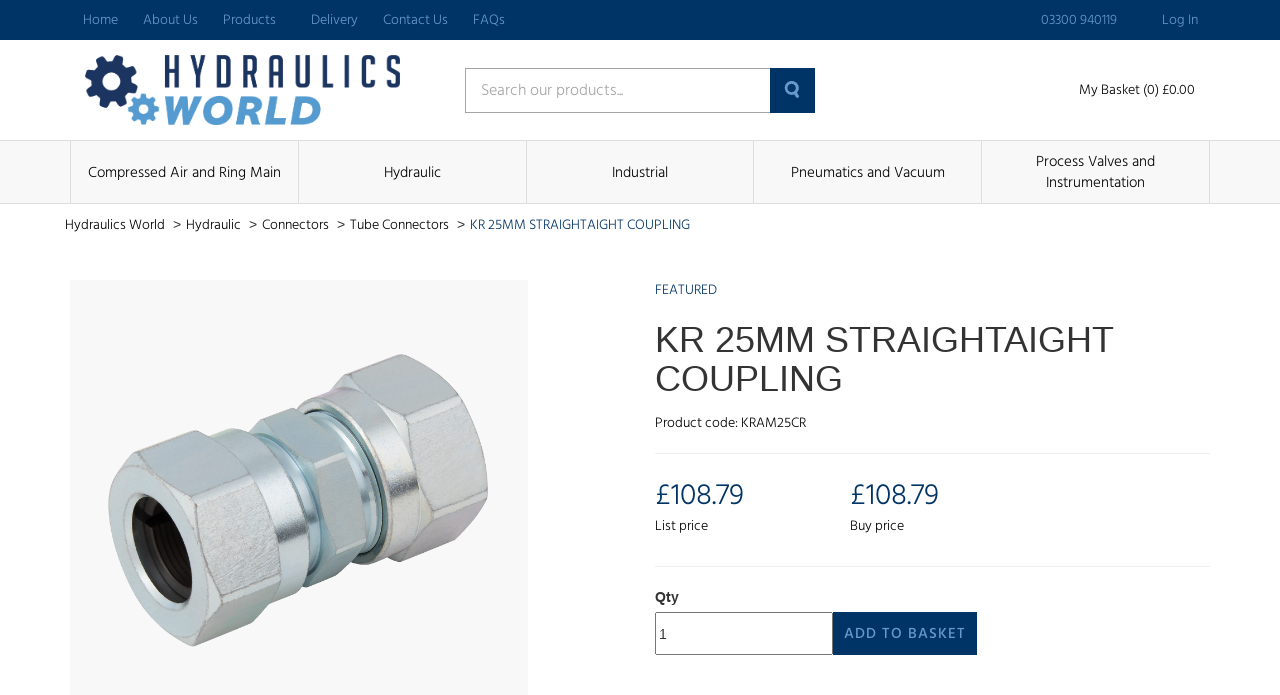

--- FILE ---
content_type: text/css
request_url: https://hydraulicsworld.co.uk/css/hopespare.css?id=e81992aa7668ac0659b8ba2fb8079f30
body_size: 267068
content:
@import url(https://fonts.googleapis.com/css?family=Raleway:300,400,600);
@charset "UTF-8";@font-face{font-family:hind-light;src:url(../fonts/hind-light.eot),url(../fonts/hind-light.otf),url(../fonts/hind-light.svg),url(../fonts/hind-light.ttf),url(../fonts/hind-light.woff),url(../fonts/hind-light.woff2)}@font-face{font-family:hind-medium;src:url(../fonts/hind-medium.eot),url(../fonts/hind-medium.otf),url(../fonts/hind-medium.svg),url(../fonts/hind-medium.ttf),url(../fonts/hind-medium.woff),url(../fonts/hind-medium.woff2)}@font-face{font-family:hind-regular;src:url(../fonts/hind-regular.eot),url(../fonts/hind-regular.otf),url(../fonts/hind-regular.svg),url(../fonts/hind-regular.ttf),url(../fonts/hind-regular.woff),url(../fonts/hind-regular.woff2)}
/*!
 * Bootstrap v3.4.1 (https://getbootstrap.com/)
 * Copyright 2011-2019 Twitter, Inc.
 * Licensed under MIT (https://github.com/twbs/bootstrap/blob/master/LICENSE)
 */
/*! normalize.css v3.0.3 | MIT License | github.com/necolas/normalize.css */html{-ms-text-size-adjust:100%;-webkit-text-size-adjust:100%;font-family:sans-serif}body{margin:0}article,aside,details,figcaption,figure,footer,header,hgroup,main,menu,nav,section,summary{display:block}audio,canvas,progress,video{display:inline-block;vertical-align:baseline}audio:not([controls]){display:none;height:0}[hidden],template{display:none}a{background-color:transparent}a:active,a:hover{outline:0}abbr[title]{border-bottom:none;text-decoration:underline;-webkit-text-decoration:underline dotted;text-decoration:underline dotted}b,strong{font-weight:700}dfn{font-style:italic}h1{font-size:2em;margin:.67em 0}mark{background:#ff0;color:#000}small{font-size:80%}sub,sup{font-size:75%;line-height:0;position:relative;vertical-align:baseline}sup{top:-.5em}sub{bottom:-.25em}img{border:0}svg:not(:root){overflow:hidden}figure{margin:1em 40px}hr{box-sizing:content-box;height:0}pre{overflow:auto}code,kbd,pre,samp{font-family:monospace,monospace;font-size:1em}button,input,optgroup,select,textarea{color:inherit;font:inherit;margin:0}button{overflow:visible}button,select{text-transform:none}button,html input[type=button],input[type=reset],input[type=submit]{-webkit-appearance:button;cursor:pointer}button[disabled],html input[disabled]{cursor:default}button::-moz-focus-inner,input::-moz-focus-inner{border:0;padding:0}input{line-height:normal}input[type=checkbox],input[type=radio]{box-sizing:border-box;padding:0}input[type=number]::-webkit-inner-spin-button,input[type=number]::-webkit-outer-spin-button{height:auto}input[type=search]{-webkit-appearance:textfield;box-sizing:content-box}input[type=search]::-webkit-search-cancel-button,input[type=search]::-webkit-search-decoration{-webkit-appearance:none}fieldset{border:1px solid silver;margin:0 2px;padding:.35em .625em .75em}textarea{overflow:auto}optgroup{font-weight:700}table{border-collapse:collapse;border-spacing:0}td,th{padding:0}

/*! Source: https://github.com/h5bp/html5-boilerplate/blob/master/src/css/main.css */@media print{*,:after,:before{background:transparent!important;box-shadow:none!important;color:#000!important;text-shadow:none!important}a,a:visited{text-decoration:underline}a[href]:after{content:" (" attr(href) ")"}abbr[title]:after{content:" (" attr(title) ")"}a[href^="#"]:after,a[href^="javascript:"]:after{content:""}blockquote,pre{border:1px solid #999;page-break-inside:avoid}thead{display:table-header-group}img,tr{page-break-inside:avoid}img{max-width:100%!important}h2,h3,p{orphans:3;widows:3}h2,h3{page-break-after:avoid}.navbar{display:none}.btn>.caret,.dropup>.btn>.caret{border-top-color:#000!important}.label{border:1px solid #000}.table{border-collapse:collapse!important}.table td,.table th{background-color:#fff!important}.table-bordered td,.table-bordered th{border:1px solid #ddd!important}}@font-face{font-family:Glyphicons Halflings;src:url(../fonts/bootstrap/glyphicons-halflings-regular.eot);src:url(../fonts/bootstrap/glyphicons-halflings-regular.eot?#iefix) format("embedded-opentype"),url(../fonts/bootstrap/glyphicons-halflings-regular.woff2) format("woff2"),url(../fonts/bootstrap/glyphicons-halflings-regular.woff) format("woff"),url(../fonts/bootstrap/glyphicons-halflings-regular.ttf) format("truetype"),url(../fonts/bootstrap/glyphicons-halflings-regular.svg#glyphicons_halflingsregular) format("svg")}.glyphicon{-webkit-font-smoothing:antialiased;-moz-osx-font-smoothing:grayscale;display:inline-block;font-family:Glyphicons Halflings;font-style:normal;font-weight:400;line-height:1;position:relative;top:1px}.glyphicon-asterisk:before{content:"*"}.glyphicon-plus:before{content:"+"}.glyphicon-eur:before,.glyphicon-euro:before{content:"€"}.glyphicon-minus:before{content:"−"}.glyphicon-cloud:before{content:"☁"}.glyphicon-envelope:before{content:"✉"}.glyphicon-pencil:before{content:"✏"}.glyphicon-glass:before{content:"\e001"}.glyphicon-music:before{content:"\e002"}.glyphicon-search:before{content:"\e003"}.glyphicon-heart:before{content:"\e005"}.glyphicon-star:before{content:"\e006"}.glyphicon-star-empty:before{content:"\e007"}.glyphicon-user:before{content:"\e008"}.glyphicon-film:before{content:"\e009"}.glyphicon-th-large:before{content:"\e010"}.glyphicon-th:before{content:"\e011"}.glyphicon-th-list:before{content:"\e012"}.glyphicon-ok:before{content:"\e013"}.glyphicon-remove:before{content:"\e014"}.glyphicon-zoom-in:before{content:"\e015"}.glyphicon-zoom-out:before{content:"\e016"}.glyphicon-off:before{content:"\e017"}.glyphicon-signal:before{content:"\e018"}.glyphicon-cog:before{content:"\e019"}.glyphicon-trash:before{content:"\e020"}.glyphicon-home:before{content:"\e021"}.glyphicon-file:before{content:"\e022"}.glyphicon-time:before{content:"\e023"}.glyphicon-road:before{content:"\e024"}.glyphicon-download-alt:before{content:"\e025"}.glyphicon-download:before{content:"\e026"}.glyphicon-upload:before{content:"\e027"}.glyphicon-inbox:before{content:"\e028"}.glyphicon-play-circle:before{content:"\e029"}.glyphicon-repeat:before{content:"\e030"}.glyphicon-refresh:before{content:"\e031"}.glyphicon-list-alt:before{content:"\e032"}.glyphicon-lock:before{content:"\e033"}.glyphicon-flag:before{content:"\e034"}.glyphicon-headphones:before{content:"\e035"}.glyphicon-volume-off:before{content:"\e036"}.glyphicon-volume-down:before{content:"\e037"}.glyphicon-volume-up:before{content:"\e038"}.glyphicon-qrcode:before{content:"\e039"}.glyphicon-barcode:before{content:"\e040"}.glyphicon-tag:before{content:"\e041"}.glyphicon-tags:before{content:"\e042"}.glyphicon-book:before{content:"\e043"}.glyphicon-bookmark:before{content:"\e044"}.glyphicon-print:before{content:"\e045"}.glyphicon-camera:before{content:"\e046"}.glyphicon-font:before{content:"\e047"}.glyphicon-bold:before{content:"\e048"}.glyphicon-italic:before{content:"\e049"}.glyphicon-text-height:before{content:"\e050"}.glyphicon-text-width:before{content:"\e051"}.glyphicon-align-left:before{content:"\e052"}.glyphicon-align-center:before{content:"\e053"}.glyphicon-align-right:before{content:"\e054"}.glyphicon-align-justify:before{content:"\e055"}.glyphicon-list:before{content:"\e056"}.glyphicon-indent-left:before{content:"\e057"}.glyphicon-indent-right:before{content:"\e058"}.glyphicon-facetime-video:before{content:"\e059"}.glyphicon-picture:before{content:"\e060"}.glyphicon-map-marker:before{content:"\e062"}.glyphicon-adjust:before{content:"\e063"}.glyphicon-tint:before{content:"\e064"}.glyphicon-edit:before{content:"\e065"}.glyphicon-share:before{content:"\e066"}.glyphicon-check:before{content:"\e067"}.glyphicon-move:before{content:"\e068"}.glyphicon-step-backward:before{content:"\e069"}.glyphicon-fast-backward:before{content:"\e070"}.glyphicon-backward:before{content:"\e071"}.glyphicon-play:before{content:"\e072"}.glyphicon-pause:before{content:"\e073"}.glyphicon-stop:before{content:"\e074"}.glyphicon-forward:before{content:"\e075"}.glyphicon-fast-forward:before{content:"\e076"}.glyphicon-step-forward:before{content:"\e077"}.glyphicon-eject:before{content:"\e078"}.glyphicon-chevron-left:before{content:"\e079"}.glyphicon-chevron-right:before{content:"\e080"}.glyphicon-plus-sign:before{content:"\e081"}.glyphicon-minus-sign:before{content:"\e082"}.glyphicon-remove-sign:before{content:"\e083"}.glyphicon-ok-sign:before{content:"\e084"}.glyphicon-question-sign:before{content:"\e085"}.glyphicon-info-sign:before{content:"\e086"}.glyphicon-screenshot:before{content:"\e087"}.glyphicon-remove-circle:before{content:"\e088"}.glyphicon-ok-circle:before{content:"\e089"}.glyphicon-ban-circle:before{content:"\e090"}.glyphicon-arrow-left:before{content:"\e091"}.glyphicon-arrow-right:before{content:"\e092"}.glyphicon-arrow-up:before{content:"\e093"}.glyphicon-arrow-down:before{content:"\e094"}.glyphicon-share-alt:before{content:"\e095"}.glyphicon-resize-full:before{content:"\e096"}.glyphicon-resize-small:before{content:"\e097"}.glyphicon-exclamation-sign:before{content:"\e101"}.glyphicon-gift:before{content:"\e102"}.glyphicon-leaf:before{content:"\e103"}.glyphicon-fire:before{content:"\e104"}.glyphicon-eye-open:before{content:"\e105"}.glyphicon-eye-close:before{content:"\e106"}.glyphicon-warning-sign:before{content:"\e107"}.glyphicon-plane:before{content:"\e108"}.glyphicon-calendar:before{content:"\e109"}.glyphicon-random:before{content:"\e110"}.glyphicon-comment:before{content:"\e111"}.glyphicon-magnet:before{content:"\e112"}.glyphicon-chevron-up:before{content:"\e113"}.glyphicon-chevron-down:before{content:"\e114"}.glyphicon-retweet:before{content:"\e115"}.glyphicon-shopping-cart:before{content:"\e116"}.glyphicon-folder-close:before{content:"\e117"}.glyphicon-folder-open:before{content:"\e118"}.glyphicon-resize-vertical:before{content:"\e119"}.glyphicon-resize-horizontal:before{content:"\e120"}.glyphicon-hdd:before{content:"\e121"}.glyphicon-bullhorn:before{content:"\e122"}.glyphicon-bell:before{content:"\e123"}.glyphicon-certificate:before{content:"\e124"}.glyphicon-thumbs-up:before{content:"\e125"}.glyphicon-thumbs-down:before{content:"\e126"}.glyphicon-hand-right:before{content:"\e127"}.glyphicon-hand-left:before{content:"\e128"}.glyphicon-hand-up:before{content:"\e129"}.glyphicon-hand-down:before{content:"\e130"}.glyphicon-circle-arrow-right:before{content:"\e131"}.glyphicon-circle-arrow-left:before{content:"\e132"}.glyphicon-circle-arrow-up:before{content:"\e133"}.glyphicon-circle-arrow-down:before{content:"\e134"}.glyphicon-globe:before{content:"\e135"}.glyphicon-wrench:before{content:"\e136"}.glyphicon-tasks:before{content:"\e137"}.glyphicon-filter:before{content:"\e138"}.glyphicon-briefcase:before{content:"\e139"}.glyphicon-fullscreen:before{content:"\e140"}.glyphicon-dashboard:before{content:"\e141"}.glyphicon-paperclip:before{content:"\e142"}.glyphicon-heart-empty:before{content:"\e143"}.glyphicon-link:before{content:"\e144"}.glyphicon-phone:before{content:"\e145"}.glyphicon-pushpin:before{content:"\e146"}.glyphicon-usd:before{content:"\e148"}.glyphicon-gbp:before{content:"\e149"}.glyphicon-sort:before{content:"\e150"}.glyphicon-sort-by-alphabet:before{content:"\e151"}.glyphicon-sort-by-alphabet-alt:before{content:"\e152"}.glyphicon-sort-by-order:before{content:"\e153"}.glyphicon-sort-by-order-alt:before{content:"\e154"}.glyphicon-sort-by-attributes:before{content:"\e155"}.glyphicon-sort-by-attributes-alt:before{content:"\e156"}.glyphicon-unchecked:before{content:"\e157"}.glyphicon-expand:before{content:"\e158"}.glyphicon-collapse-down:before{content:"\e159"}.glyphicon-collapse-up:before{content:"\e160"}.glyphicon-log-in:before{content:"\e161"}.glyphicon-flash:before{content:"\e162"}.glyphicon-log-out:before{content:"\e163"}.glyphicon-new-window:before{content:"\e164"}.glyphicon-record:before{content:"\e165"}.glyphicon-save:before{content:"\e166"}.glyphicon-open:before{content:"\e167"}.glyphicon-saved:before{content:"\e168"}.glyphicon-import:before{content:"\e169"}.glyphicon-export:before{content:"\e170"}.glyphicon-send:before{content:"\e171"}.glyphicon-floppy-disk:before{content:"\e172"}.glyphicon-floppy-saved:before{content:"\e173"}.glyphicon-floppy-remove:before{content:"\e174"}.glyphicon-floppy-save:before{content:"\e175"}.glyphicon-floppy-open:before{content:"\e176"}.glyphicon-credit-card:before{content:"\e177"}.glyphicon-transfer:before{content:"\e178"}.glyphicon-cutlery:before{content:"\e179"}.glyphicon-header:before{content:"\e180"}.glyphicon-compressed:before{content:"\e181"}.glyphicon-earphone:before{content:"\e182"}.glyphicon-phone-alt:before{content:"\e183"}.glyphicon-tower:before{content:"\e184"}.glyphicon-stats:before{content:"\e185"}.glyphicon-sd-video:before{content:"\e186"}.glyphicon-hd-video:before{content:"\e187"}.glyphicon-subtitles:before{content:"\e188"}.glyphicon-sound-stereo:before{content:"\e189"}.glyphicon-sound-dolby:before{content:"\e190"}.glyphicon-sound-5-1:before{content:"\e191"}.glyphicon-sound-6-1:before{content:"\e192"}.glyphicon-sound-7-1:before{content:"\e193"}.glyphicon-copyright-mark:before{content:"\e194"}.glyphicon-registration-mark:before{content:"\e195"}.glyphicon-cloud-download:before{content:"\e197"}.glyphicon-cloud-upload:before{content:"\e198"}.glyphicon-tree-conifer:before{content:"\e199"}.glyphicon-tree-deciduous:before{content:"\e200"}.glyphicon-cd:before{content:"\e201"}.glyphicon-save-file:before{content:"\e202"}.glyphicon-open-file:before{content:"\e203"}.glyphicon-level-up:before{content:"\e204"}.glyphicon-copy:before{content:"\e205"}.glyphicon-paste:before{content:"\e206"}.glyphicon-alert:before{content:"\e209"}.glyphicon-equalizer:before{content:"\e210"}.glyphicon-king:before{content:"\e211"}.glyphicon-queen:before{content:"\e212"}.glyphicon-pawn:before{content:"\e213"}.glyphicon-bishop:before{content:"\e214"}.glyphicon-knight:before{content:"\e215"}.glyphicon-baby-formula:before{content:"\e216"}.glyphicon-tent:before{content:"⛺"}.glyphicon-blackboard:before{content:"\e218"}.glyphicon-bed:before{content:"\e219"}.glyphicon-apple:before{content:"\f8ff"}.glyphicon-erase:before{content:"\e221"}.glyphicon-hourglass:before{content:"⌛"}.glyphicon-lamp:before{content:"\e223"}.glyphicon-duplicate:before{content:"\e224"}.glyphicon-piggy-bank:before{content:"\e225"}.glyphicon-scissors:before{content:"\e226"}.glyphicon-bitcoin:before,.glyphicon-btc:before,.glyphicon-xbt:before{content:"\e227"}.glyphicon-jpy:before,.glyphicon-yen:before{content:"¥"}.glyphicon-rub:before,.glyphicon-ruble:before{content:"₽"}.glyphicon-scale:before{content:"\e230"}.glyphicon-ice-lolly:before{content:"\e231"}.glyphicon-ice-lolly-tasted:before{content:"\e232"}.glyphicon-education:before{content:"\e233"}.glyphicon-option-horizontal:before{content:"\e234"}.glyphicon-option-vertical:before{content:"\e235"}.glyphicon-menu-hamburger:before{content:"\e236"}.glyphicon-modal-window:before{content:"\e237"}.glyphicon-oil:before{content:"\e238"}.glyphicon-grain:before{content:"\e239"}.glyphicon-sunglasses:before{content:"\e240"}.glyphicon-text-size:before{content:"\e241"}.glyphicon-text-color:before{content:"\e242"}.glyphicon-text-background:before{content:"\e243"}.glyphicon-object-align-top:before{content:"\e244"}.glyphicon-object-align-bottom:before{content:"\e245"}.glyphicon-object-align-horizontal:before{content:"\e246"}.glyphicon-object-align-left:before{content:"\e247"}.glyphicon-object-align-vertical:before{content:"\e248"}.glyphicon-object-align-right:before{content:"\e249"}.glyphicon-triangle-right:before{content:"\e250"}.glyphicon-triangle-left:before{content:"\e251"}.glyphicon-triangle-bottom:before{content:"\e252"}.glyphicon-triangle-top:before{content:"\e253"}.glyphicon-console:before{content:"\e254"}.glyphicon-superscript:before{content:"\e255"}.glyphicon-subscript:before{content:"\e256"}.glyphicon-menu-left:before{content:"\e257"}.glyphicon-menu-right:before{content:"\e258"}.glyphicon-menu-down:before{content:"\e259"}.glyphicon-menu-up:before{content:"\e260"}*,:after,:before{box-sizing:border-box}html{-webkit-tap-highlight-color:rgba(0,0,0,0);font-size:10px}body{background-color:#fff;color:#333;font-family:Helvetica Neue,Helvetica,Arial,sans-serif;font-size:14px;line-height:1.428571429}button,input,select,textarea{font-family:inherit;font-size:inherit;line-height:inherit}a{color:#337ab7}a:focus,a:hover{color:#23527c;text-decoration:underline}a:focus{outline:5px auto -webkit-focus-ring-color;outline-offset:-2px}figure{margin:0}img{vertical-align:middle}.img-responsive{display:block;height:auto;max-width:100%}.img-rounded{border-radius:6px}.img-thumbnail{background-color:#fff;border:1px solid #ddd;border-radius:4px;display:inline-block;height:auto;line-height:1.428571429;max-width:100%;padding:4px;transition:all .2s ease-in-out}.img-circle{border-radius:50%}hr{border:0;border-top:1px solid #eee;margin-bottom:20px;margin-top:20px}.sr-only{clip:rect(0,0,0,0);border:0;height:1px;margin:-1px;overflow:hidden;padding:0;position:absolute;width:1px}.sr-only-focusable:active,.sr-only-focusable:focus{clip:auto;height:auto;margin:0;overflow:visible;position:static;width:auto}[role=button]{cursor:pointer}.h1,.h2,.h3,.h4,.h5,.h6,h1,h2,h3,h4,h5,h6{color:inherit;font-family:inherit;font-weight:500;line-height:1.1}.h1 .small,.h1 small,.h2 .small,.h2 small,.h3 .small,.h3 small,.h4 .small,.h4 small,.h5 .small,.h5 small,.h6 .small,.h6 small,h1 .small,h1 small,h2 .small,h2 small,h3 .small,h3 small,h4 .small,h4 small,h5 .small,h5 small,h6 .small,h6 small{color:#777;font-weight:400;line-height:1}.h1,.h2,.h3,h1,h2,h3{margin-bottom:10px;margin-top:20px}.h1 .small,.h1 small,.h2 .small,.h2 small,.h3 .small,.h3 small,h1 .small,h1 small,h2 .small,h2 small,h3 .small,h3 small{font-size:65%}.h4,.h5,.h6,h4,h5,h6{margin-bottom:10px;margin-top:10px}.h4 .small,.h4 small,.h5 .small,.h5 small,.h6 .small,.h6 small,h4 .small,h4 small,h5 .small,h5 small,h6 .small,h6 small{font-size:75%}.h1,h1{font-size:36px}.h2,h2{font-size:30px}.h3,h3{font-size:24px}.h4,h4{font-size:18px}.h5,h5{font-size:14px}.h6,h6{font-size:12px}p{margin:0 0 10px}.lead{font-size:16px;font-weight:300;line-height:1.4;margin-bottom:20px}@media (min-width:768px){.lead{font-size:21px}}.small,small{font-size:85%}.mark,mark{background-color:#fcf8e3;padding:.2em}.text-left{text-align:left}.text-center{text-align:center}.text-justify{text-align:justify}.text-nowrap{white-space:nowrap}.text-lowercase{text-transform:lowercase}.initialism,.text-uppercase{text-transform:uppercase}.text-capitalize{text-transform:capitalize}.text-muted{color:#777}.text-primary{color:#337ab7}a.text-primary:focus,a.text-primary:hover{color:#286090}.text-success{color:#3c763d}a.text-success:focus,a.text-success:hover{color:#2b542c}.text-info{color:#31708f}a.text-info:focus,a.text-info:hover{color:#245269}.text-warning{color:#8a6d3b}a.text-warning:focus,a.text-warning:hover{color:#66512c}.text-danger{color:#a94442}a.text-danger:focus,a.text-danger:hover{color:#843534}.bg-primary{background-color:#337ab7;color:#fff}a.bg-primary:focus,a.bg-primary:hover{background-color:#286090}.bg-success{background-color:#dff0d8}a.bg-success:focus,a.bg-success:hover{background-color:#c1e2b3}.bg-info{background-color:#d9edf7}a.bg-info:focus,a.bg-info:hover{background-color:#afd9ee}.bg-warning{background-color:#fcf8e3}a.bg-warning:focus,a.bg-warning:hover{background-color:#f7ecb5}.bg-danger{background-color:#f2dede}a.bg-danger:focus,a.bg-danger:hover{background-color:#e4b9b9}.page-header{border-bottom:1px solid #eee;margin:40px 0 20px;padding-bottom:9px}ol,ul{margin-bottom:10px;margin-top:0}ol ol,ol ul,ul ol,ul ul{margin-bottom:0}.list-inline,.list-unstyled{list-style:none;padding-left:0}.list-inline{margin-left:-5px}.list-inline>li{display:inline-block;padding-left:5px;padding-right:5px}dl{margin-bottom:20px;margin-top:0}dd,dt{line-height:1.428571429}dt{font-weight:700}dd{margin-left:0}.dl-horizontal dd:after,.dl-horizontal dd:before{content:" ";display:table}.dl-horizontal dd:after{clear:both}@media (min-width:768px){.dl-horizontal dt{clear:left;float:left;overflow:hidden;text-align:right;text-overflow:ellipsis;white-space:nowrap;width:160px}.dl-horizontal dd{margin-left:180px}}abbr[data-original-title],abbr[title]{cursor:help}.initialism{font-size:90%}blockquote{border-left:5px solid #eee;font-size:17.5px;margin:0 0 20px;padding:10px 20px}blockquote ol:last-child,blockquote p:last-child,blockquote ul:last-child{margin-bottom:0}blockquote .small,blockquote footer,blockquote small{color:#777;display:block;font-size:80%;line-height:1.428571429}blockquote .small:before,blockquote footer:before,blockquote small:before{content:"— "}.blockquote-reverse,blockquote.pull-right{border-left:0;border-right:5px solid #eee;padding-left:0;padding-right:15px;text-align:right}.blockquote-reverse .small:before,.blockquote-reverse footer:before,.blockquote-reverse small:before,blockquote.pull-right .small:before,blockquote.pull-right footer:before,blockquote.pull-right small:before{content:""}.blockquote-reverse .small:after,.blockquote-reverse footer:after,.blockquote-reverse small:after,blockquote.pull-right .small:after,blockquote.pull-right footer:after,blockquote.pull-right small:after{content:" —"}address{font-style:normal;line-height:1.428571429;margin-bottom:20px}code,kbd,pre,samp{font-family:Menlo,Monaco,Consolas,Courier New,monospace}code{background-color:#f9f2f4;border-radius:4px;color:#c7254e}code,kbd{font-size:90%;padding:2px 4px}kbd{background-color:#333;border-radius:3px;box-shadow:inset 0 -1px 0 rgba(0,0,0,.25);color:#fff}kbd kbd{box-shadow:none;font-size:100%;font-weight:700;padding:0}pre{word-wrap:break-word;background-color:#f5f5f5;border:1px solid #ccc;border-radius:4px;color:#333;display:block;font-size:13px;line-height:1.428571429;margin:0 0 10px;padding:9.5px;word-break:break-all}pre code{background-color:transparent;border-radius:0;color:inherit;font-size:inherit;padding:0;white-space:pre-wrap}.pre-scrollable{max-height:340px;overflow-y:scroll}.container{margin-left:auto;margin-right:auto;padding-left:15px;padding-right:15px}.container:after,.container:before{content:" ";display:table}.container:after{clear:both}@media (min-width:768px){.container{width:750px}}@media (min-width:992px){.container{width:970px}}@media (min-width:1200px){.container{width:1170px}}.container-fluid{margin-left:auto;margin-right:auto;padding-left:15px;padding-right:15px}.container-fluid:after,.container-fluid:before{content:" ";display:table}.container-fluid:after{clear:both}.row{margin-left:-15px;margin-right:-15px}.row:after,.row:before{content:" ";display:table}.row:after{clear:both}.row-no-gutters{margin-left:0;margin-right:0}.row-no-gutters [class*=col-]{padding-left:0;padding-right:0}.col-lg-1,.col-lg-10,.col-lg-11,.col-lg-12,.col-lg-2,.col-lg-3,.col-lg-4,.col-lg-5,.col-lg-6,.col-lg-7,.col-lg-8,.col-lg-9,.col-md-1,.col-md-10,.col-md-11,.col-md-12,.col-md-2,.col-md-3,.col-md-4,.col-md-5,.col-md-6,.col-md-7,.col-md-8,.col-md-9,.col-sm-1,.col-sm-10,.col-sm-11,.col-sm-12,.col-sm-2,.col-sm-3,.col-sm-4,.col-sm-5,.col-sm-6,.col-sm-7,.col-sm-8,.col-sm-9,.col-xs-1,.col-xs-10,.col-xs-11,.col-xs-12,.col-xs-2,.col-xs-3,.col-xs-4,.col-xs-5,.col-xs-6,.col-xs-7,.col-xs-8,.col-xs-9{min-height:1px;padding-left:15px;padding-right:15px;position:relative}.col-xs-1,.col-xs-10,.col-xs-11,.col-xs-12,.col-xs-2,.col-xs-3,.col-xs-4,.col-xs-5,.col-xs-6,.col-xs-7,.col-xs-8,.col-xs-9{float:left}.col-xs-1{width:8.3333333333%}.col-xs-2{width:16.6666666667%}.col-xs-3{width:25%}.col-xs-4{width:33.3333333333%}.col-xs-5{width:41.6666666667%}.col-xs-6{width:50%}.col-xs-7{width:58.3333333333%}.col-xs-8{width:66.6666666667%}.col-xs-9{width:75%}.col-xs-10{width:83.3333333333%}.col-xs-11{width:91.6666666667%}.col-xs-12{width:100%}.col-xs-pull-0{right:auto}.col-xs-pull-1{right:8.3333333333%}.col-xs-pull-2{right:16.6666666667%}.col-xs-pull-3{right:25%}.col-xs-pull-4{right:33.3333333333%}.col-xs-pull-5{right:41.6666666667%}.col-xs-pull-6{right:50%}.col-xs-pull-7{right:58.3333333333%}.col-xs-pull-8{right:66.6666666667%}.col-xs-pull-9{right:75%}.col-xs-pull-10{right:83.3333333333%}.col-xs-pull-11{right:91.6666666667%}.col-xs-pull-12{right:100%}.col-xs-push-0{left:auto}.col-xs-push-1{left:8.3333333333%}.col-xs-push-2{left:16.6666666667%}.col-xs-push-3{left:25%}.col-xs-push-4{left:33.3333333333%}.col-xs-push-5{left:41.6666666667%}.col-xs-push-6{left:50%}.col-xs-push-7{left:58.3333333333%}.col-xs-push-8{left:66.6666666667%}.col-xs-push-9{left:75%}.col-xs-push-10{left:83.3333333333%}.col-xs-push-11{left:91.6666666667%}.col-xs-push-12{left:100%}.col-xs-offset-0{margin-left:0}.col-xs-offset-1{margin-left:8.3333333333%}.col-xs-offset-2{margin-left:16.6666666667%}.col-xs-offset-3{margin-left:25%}.col-xs-offset-4{margin-left:33.3333333333%}.col-xs-offset-5{margin-left:41.6666666667%}.col-xs-offset-6{margin-left:50%}.col-xs-offset-7{margin-left:58.3333333333%}.col-xs-offset-8{margin-left:66.6666666667%}.col-xs-offset-9{margin-left:75%}.col-xs-offset-10{margin-left:83.3333333333%}.col-xs-offset-11{margin-left:91.6666666667%}.col-xs-offset-12{margin-left:100%}@media (min-width:768px){.col-sm-1,.col-sm-10,.col-sm-11,.col-sm-12,.col-sm-2,.col-sm-3,.col-sm-4,.col-sm-5,.col-sm-6,.col-sm-7,.col-sm-8,.col-sm-9{float:left}.col-sm-1{width:8.3333333333%}.col-sm-2{width:16.6666666667%}.col-sm-3{width:25%}.col-sm-4{width:33.3333333333%}.col-sm-5{width:41.6666666667%}.col-sm-6{width:50%}.col-sm-7{width:58.3333333333%}.col-sm-8{width:66.6666666667%}.col-sm-9{width:75%}.col-sm-10{width:83.3333333333%}.col-sm-11{width:91.6666666667%}.col-sm-12{width:100%}.col-sm-pull-0{right:auto}.col-sm-pull-1{right:8.3333333333%}.col-sm-pull-2{right:16.6666666667%}.col-sm-pull-3{right:25%}.col-sm-pull-4{right:33.3333333333%}.col-sm-pull-5{right:41.6666666667%}.col-sm-pull-6{right:50%}.col-sm-pull-7{right:58.3333333333%}.col-sm-pull-8{right:66.6666666667%}.col-sm-pull-9{right:75%}.col-sm-pull-10{right:83.3333333333%}.col-sm-pull-11{right:91.6666666667%}.col-sm-pull-12{right:100%}.col-sm-push-0{left:auto}.col-sm-push-1{left:8.3333333333%}.col-sm-push-2{left:16.6666666667%}.col-sm-push-3{left:25%}.col-sm-push-4{left:33.3333333333%}.col-sm-push-5{left:41.6666666667%}.col-sm-push-6{left:50%}.col-sm-push-7{left:58.3333333333%}.col-sm-push-8{left:66.6666666667%}.col-sm-push-9{left:75%}.col-sm-push-10{left:83.3333333333%}.col-sm-push-11{left:91.6666666667%}.col-sm-push-12{left:100%}.col-sm-offset-0{margin-left:0}.col-sm-offset-1{margin-left:8.3333333333%}.col-sm-offset-2{margin-left:16.6666666667%}.col-sm-offset-3{margin-left:25%}.col-sm-offset-4{margin-left:33.3333333333%}.col-sm-offset-5{margin-left:41.6666666667%}.col-sm-offset-6{margin-left:50%}.col-sm-offset-7{margin-left:58.3333333333%}.col-sm-offset-8{margin-left:66.6666666667%}.col-sm-offset-9{margin-left:75%}.col-sm-offset-10{margin-left:83.3333333333%}.col-sm-offset-11{margin-left:91.6666666667%}.col-sm-offset-12{margin-left:100%}}@media (min-width:992px){.col-md-1,.col-md-10,.col-md-11,.col-md-12,.col-md-2,.col-md-3,.col-md-4,.col-md-5,.col-md-6,.col-md-7,.col-md-8,.col-md-9{float:left}.col-md-1{width:8.3333333333%}.col-md-2{width:16.6666666667%}.col-md-3{width:25%}.col-md-4{width:33.3333333333%}.col-md-5{width:41.6666666667%}.col-md-6{width:50%}.col-md-7{width:58.3333333333%}.col-md-8{width:66.6666666667%}.col-md-9{width:75%}.col-md-10{width:83.3333333333%}.col-md-11{width:91.6666666667%}.col-md-12{width:100%}.col-md-pull-0{right:auto}.col-md-pull-1{right:8.3333333333%}.col-md-pull-2{right:16.6666666667%}.col-md-pull-3{right:25%}.col-md-pull-4{right:33.3333333333%}.col-md-pull-5{right:41.6666666667%}.col-md-pull-6{right:50%}.col-md-pull-7{right:58.3333333333%}.col-md-pull-8{right:66.6666666667%}.col-md-pull-9{right:75%}.col-md-pull-10{right:83.3333333333%}.col-md-pull-11{right:91.6666666667%}.col-md-pull-12{right:100%}.col-md-push-0{left:auto}.col-md-push-1{left:8.3333333333%}.col-md-push-2{left:16.6666666667%}.col-md-push-3{left:25%}.col-md-push-4{left:33.3333333333%}.col-md-push-5{left:41.6666666667%}.col-md-push-6{left:50%}.col-md-push-7{left:58.3333333333%}.col-md-push-8{left:66.6666666667%}.col-md-push-9{left:75%}.col-md-push-10{left:83.3333333333%}.col-md-push-11{left:91.6666666667%}.col-md-push-12{left:100%}.col-md-offset-0{margin-left:0}.col-md-offset-1{margin-left:8.3333333333%}.col-md-offset-2{margin-left:16.6666666667%}.col-md-offset-3{margin-left:25%}.col-md-offset-4{margin-left:33.3333333333%}.col-md-offset-5{margin-left:41.6666666667%}.col-md-offset-6{margin-left:50%}.col-md-offset-7{margin-left:58.3333333333%}.col-md-offset-8{margin-left:66.6666666667%}.col-md-offset-9{margin-left:75%}.col-md-offset-10{margin-left:83.3333333333%}.col-md-offset-11{margin-left:91.6666666667%}.col-md-offset-12{margin-left:100%}}@media (min-width:1200px){.col-lg-1,.col-lg-10,.col-lg-11,.col-lg-12,.col-lg-2,.col-lg-3,.col-lg-4,.col-lg-5,.col-lg-6,.col-lg-7,.col-lg-8,.col-lg-9{float:left}.col-lg-1{width:8.3333333333%}.col-lg-2{width:16.6666666667%}.col-lg-3{width:25%}.col-lg-4{width:33.3333333333%}.col-lg-5{width:41.6666666667%}.col-lg-6{width:50%}.col-lg-7{width:58.3333333333%}.col-lg-8{width:66.6666666667%}.col-lg-9{width:75%}.col-lg-10{width:83.3333333333%}.col-lg-11{width:91.6666666667%}.col-lg-12{width:100%}.col-lg-pull-0{right:auto}.col-lg-pull-1{right:8.3333333333%}.col-lg-pull-2{right:16.6666666667%}.col-lg-pull-3{right:25%}.col-lg-pull-4{right:33.3333333333%}.col-lg-pull-5{right:41.6666666667%}.col-lg-pull-6{right:50%}.col-lg-pull-7{right:58.3333333333%}.col-lg-pull-8{right:66.6666666667%}.col-lg-pull-9{right:75%}.col-lg-pull-10{right:83.3333333333%}.col-lg-pull-11{right:91.6666666667%}.col-lg-pull-12{right:100%}.col-lg-push-0{left:auto}.col-lg-push-1{left:8.3333333333%}.col-lg-push-2{left:16.6666666667%}.col-lg-push-3{left:25%}.col-lg-push-4{left:33.3333333333%}.col-lg-push-5{left:41.6666666667%}.col-lg-push-6{left:50%}.col-lg-push-7{left:58.3333333333%}.col-lg-push-8{left:66.6666666667%}.col-lg-push-9{left:75%}.col-lg-push-10{left:83.3333333333%}.col-lg-push-11{left:91.6666666667%}.col-lg-push-12{left:100%}.col-lg-offset-0{margin-left:0}.col-lg-offset-1{margin-left:8.3333333333%}.col-lg-offset-2{margin-left:16.6666666667%}.col-lg-offset-3{margin-left:25%}.col-lg-offset-4{margin-left:33.3333333333%}.col-lg-offset-5{margin-left:41.6666666667%}.col-lg-offset-6{margin-left:50%}.col-lg-offset-7{margin-left:58.3333333333%}.col-lg-offset-8{margin-left:66.6666666667%}.col-lg-offset-9{margin-left:75%}.col-lg-offset-10{margin-left:83.3333333333%}.col-lg-offset-11{margin-left:91.6666666667%}.col-lg-offset-12{margin-left:100%}}table{background-color:transparent}table col[class*=col-]{display:table-column;float:none;position:static}table td[class*=col-],table th[class*=col-]{display:table-cell;float:none;position:static}caption{color:#777;padding-bottom:8px;padding-top:8px}caption,th{text-align:left}.table{margin-bottom:20px;max-width:100%;width:100%}.table>tbody>tr>td,.table>tbody>tr>th,.table>tfoot>tr>td,.table>tfoot>tr>th,.table>thead>tr>td,.table>thead>tr>th{border-top:1px solid #ddd;line-height:1.428571429;padding:8px;vertical-align:top}.table>thead>tr>th{border-bottom:2px solid #ddd;vertical-align:bottom}.table>caption+thead>tr:first-child>td,.table>caption+thead>tr:first-child>th,.table>colgroup+thead>tr:first-child>td,.table>colgroup+thead>tr:first-child>th,.table>thead:first-child>tr:first-child>td,.table>thead:first-child>tr:first-child>th{border-top:0}.table>tbody+tbody{border-top:2px solid #ddd}.table .table{background-color:#fff}.table-condensed>tbody>tr>td,.table-condensed>tbody>tr>th,.table-condensed>tfoot>tr>td,.table-condensed>tfoot>tr>th,.table-condensed>thead>tr>td,.table-condensed>thead>tr>th{padding:5px}.table-bordered,.table-bordered>tbody>tr>td,.table-bordered>tbody>tr>th,.table-bordered>tfoot>tr>td,.table-bordered>tfoot>tr>th,.table-bordered>thead>tr>td,.table-bordered>thead>tr>th{border:1px solid #ddd}.table-bordered>thead>tr>td,.table-bordered>thead>tr>th{border-bottom-width:2px}.table-striped>tbody>tr:nth-of-type(odd){background-color:#f9f9f9}.table-hover>tbody>tr:hover,.table>tbody>tr.active>td,.table>tbody>tr.active>th,.table>tbody>tr>td.active,.table>tbody>tr>th.active,.table>tfoot>tr.active>td,.table>tfoot>tr.active>th,.table>tfoot>tr>td.active,.table>tfoot>tr>th.active,.table>thead>tr.active>td,.table>thead>tr.active>th,.table>thead>tr>td.active,.table>thead>tr>th.active{background-color:#f5f5f5}.table-hover>tbody>tr.active:hover>td,.table-hover>tbody>tr.active:hover>th,.table-hover>tbody>tr:hover>.active,.table-hover>tbody>tr>td.active:hover,.table-hover>tbody>tr>th.active:hover{background-color:#e8e8e8}.table>tbody>tr.success>td,.table>tbody>tr.success>th,.table>tbody>tr>td.success,.table>tbody>tr>th.success,.table>tfoot>tr.success>td,.table>tfoot>tr.success>th,.table>tfoot>tr>td.success,.table>tfoot>tr>th.success,.table>thead>tr.success>td,.table>thead>tr.success>th,.table>thead>tr>td.success,.table>thead>tr>th.success{background-color:#dff0d8}.table-hover>tbody>tr.success:hover>td,.table-hover>tbody>tr.success:hover>th,.table-hover>tbody>tr:hover>.success,.table-hover>tbody>tr>td.success:hover,.table-hover>tbody>tr>th.success:hover{background-color:#d0e9c6}.table>tbody>tr.info>td,.table>tbody>tr.info>th,.table>tbody>tr>td.info,.table>tbody>tr>th.info,.table>tfoot>tr.info>td,.table>tfoot>tr.info>th,.table>tfoot>tr>td.info,.table>tfoot>tr>th.info,.table>thead>tr.info>td,.table>thead>tr.info>th,.table>thead>tr>td.info,.table>thead>tr>th.info{background-color:#d9edf7}.table-hover>tbody>tr.info:hover>td,.table-hover>tbody>tr.info:hover>th,.table-hover>tbody>tr:hover>.info,.table-hover>tbody>tr>td.info:hover,.table-hover>tbody>tr>th.info:hover{background-color:#c4e3f3}.table>tbody>tr.warning>td,.table>tbody>tr.warning>th,.table>tbody>tr>td.warning,.table>tbody>tr>th.warning,.table>tfoot>tr.warning>td,.table>tfoot>tr.warning>th,.table>tfoot>tr>td.warning,.table>tfoot>tr>th.warning,.table>thead>tr.warning>td,.table>thead>tr.warning>th,.table>thead>tr>td.warning,.table>thead>tr>th.warning{background-color:#fcf8e3}.table-hover>tbody>tr.warning:hover>td,.table-hover>tbody>tr.warning:hover>th,.table-hover>tbody>tr:hover>.warning,.table-hover>tbody>tr>td.warning:hover,.table-hover>tbody>tr>th.warning:hover{background-color:#faf2cc}.table>tbody>tr.danger>td,.table>tbody>tr.danger>th,.table>tbody>tr>td.danger,.table>tbody>tr>th.danger,.table>tfoot>tr.danger>td,.table>tfoot>tr.danger>th,.table>tfoot>tr>td.danger,.table>tfoot>tr>th.danger,.table>thead>tr.danger>td,.table>thead>tr.danger>th,.table>thead>tr>td.danger,.table>thead>tr>th.danger{background-color:#f2dede}.table-hover>tbody>tr.danger:hover>td,.table-hover>tbody>tr.danger:hover>th,.table-hover>tbody>tr:hover>.danger,.table-hover>tbody>tr>td.danger:hover,.table-hover>tbody>tr>th.danger:hover{background-color:#ebcccc}.table-responsive{min-height:.01%;overflow-x:auto}@media screen and (max-width:767px){.table-responsive{-ms-overflow-style:-ms-autohiding-scrollbar;border:1px solid #ddd;margin-bottom:15px;overflow-y:hidden;width:100%}.table-responsive>.table{margin-bottom:0}.table-responsive>.table>tbody>tr>td,.table-responsive>.table>tbody>tr>th,.table-responsive>.table>tfoot>tr>td,.table-responsive>.table>tfoot>tr>th,.table-responsive>.table>thead>tr>td,.table-responsive>.table>thead>tr>th{white-space:nowrap}.table-responsive>.table-bordered{border:0}.table-responsive>.table-bordered>tbody>tr>td:first-child,.table-responsive>.table-bordered>tbody>tr>th:first-child,.table-responsive>.table-bordered>tfoot>tr>td:first-child,.table-responsive>.table-bordered>tfoot>tr>th:first-child,.table-responsive>.table-bordered>thead>tr>td:first-child,.table-responsive>.table-bordered>thead>tr>th:first-child{border-left:0}.table-responsive>.table-bordered>tbody>tr>td:last-child,.table-responsive>.table-bordered>tbody>tr>th:last-child,.table-responsive>.table-bordered>tfoot>tr>td:last-child,.table-responsive>.table-bordered>tfoot>tr>th:last-child,.table-responsive>.table-bordered>thead>tr>td:last-child,.table-responsive>.table-bordered>thead>tr>th:last-child{border-right:0}.table-responsive>.table-bordered>tbody>tr:last-child>td,.table-responsive>.table-bordered>tbody>tr:last-child>th,.table-responsive>.table-bordered>tfoot>tr:last-child>td,.table-responsive>.table-bordered>tfoot>tr:last-child>th{border-bottom:0}}fieldset{margin:0;min-width:0}fieldset,legend{border:0;padding:0}legend{border-bottom:1px solid #e5e5e5;color:#333;display:block;font-size:21px;line-height:inherit;margin-bottom:20px;width:100%}label{display:inline-block;font-weight:700;margin-bottom:5px;max-width:100%}input[type=search]{-webkit-appearance:none;-moz-appearance:none;appearance:none;box-sizing:border-box}input[type=checkbox],input[type=radio]{line-height:normal;margin:4px 0 0;margin-top:1px\9}fieldset[disabled] input[type=checkbox],fieldset[disabled] input[type=radio],input[type=checkbox].disabled,input[type=checkbox][disabled],input[type=radio].disabled,input[type=radio][disabled]{cursor:not-allowed}input[type=file]{display:block}input[type=range]{display:block;width:100%}select[multiple],select[size]{height:auto}input[type=checkbox]:focus,input[type=file]:focus,input[type=radio]:focus{outline:5px auto -webkit-focus-ring-color;outline-offset:-2px}output{padding-top:7px}.form-control,output{color:#555;display:block;font-size:14px;line-height:1.428571429}.form-control{background-color:#fff;background-image:none;border:1px solid #ccc;border-radius:4px;box-shadow:inset 0 1px 1px rgba(0,0,0,.075);height:34px;padding:6px 12px;transition:border-color .15s ease-in-out,box-shadow .15s ease-in-out;width:100%}.form-control:focus{border-color:#66afe9;box-shadow:inset 0 1px 1px rgba(0,0,0,.075),0 0 8px rgba(102,175,233,.6);outline:0}.form-control::-moz-placeholder{color:#999;opacity:1}.form-control:-ms-input-placeholder{color:#999}.form-control::-webkit-input-placeholder{color:#999}.form-control::-ms-expand{background-color:transparent;border:0}.form-control[disabled],.form-control[readonly],fieldset[disabled] .form-control{background-color:#eee;opacity:1}.form-control[disabled],fieldset[disabled] .form-control{cursor:not-allowed}textarea.form-control{height:auto}@media screen and (-webkit-min-device-pixel-ratio:0){input[type=date].form-control,input[type=datetime-local].form-control,input[type=month].form-control,input[type=time].form-control{line-height:34px}.input-group-sm input[type=date],.input-group-sm input[type=datetime-local],.input-group-sm input[type=month],.input-group-sm input[type=time],.input-group-sm>.input-group-btn>input[type=date].btn,.input-group-sm>.input-group-btn>input[type=datetime-local].btn,.input-group-sm>.input-group-btn>input[type=month].btn,.input-group-sm>.input-group-btn>input[type=time].btn,input[type=date].input-sm,input[type=datetime-local].input-sm,input[type=month].input-sm,input[type=time].input-sm{line-height:30px}.input-group-lg input[type=date],.input-group-lg input[type=datetime-local],.input-group-lg input[type=month],.input-group-lg input[type=time],.input-group-lg>.input-group-btn>input[type=date].btn,.input-group-lg>.input-group-btn>input[type=datetime-local].btn,.input-group-lg>.input-group-btn>input[type=month].btn,.input-group-lg>.input-group-btn>input[type=time].btn,input[type=date].input-lg,input[type=datetime-local].input-lg,input[type=month].input-lg,input[type=time].input-lg{line-height:46px}}.form-group{margin-bottom:15px}.checkbox,.radio{display:block;margin-bottom:10px;margin-top:10px;position:relative}.checkbox.disabled label,.radio.disabled label,fieldset[disabled] .checkbox label,fieldset[disabled] .radio label{cursor:not-allowed}.checkbox label,.radio label{cursor:pointer;font-weight:400;margin-bottom:0;min-height:20px;padding-left:20px}.checkbox input[type=checkbox],.checkbox-inline input[type=checkbox],.radio input[type=radio],.radio-inline input[type=radio]{margin-left:-20px;margin-top:4px\9;position:absolute}.checkbox+.checkbox,.radio+.radio{margin-top:-5px}.checkbox-inline,.radio-inline{cursor:pointer;display:inline-block;font-weight:400;margin-bottom:0;padding-left:20px;position:relative;vertical-align:middle}.checkbox-inline.disabled,.radio-inline.disabled,fieldset[disabled] .checkbox-inline,fieldset[disabled] .radio-inline{cursor:not-allowed}.checkbox-inline+.checkbox-inline,.radio-inline+.radio-inline{margin-left:10px;margin-top:0}.form-control-static{margin-bottom:0;min-height:34px;padding-bottom:7px;padding-top:7px}.form-control-static.input-lg,.form-control-static.input-sm,.input-group-lg>.form-control-static.form-control,.input-group-lg>.form-control-static.input-group-addon,.input-group-lg>.input-group-btn>.form-control-static.btn,.input-group-sm>.form-control-static.form-control,.input-group-sm>.form-control-static.input-group-addon,.input-group-sm>.input-group-btn>.form-control-static.btn{padding-left:0;padding-right:0}.input-group-sm>.form-control,.input-group-sm>.input-group-addon,.input-group-sm>.input-group-btn>.btn,.input-sm{border-radius:3px;font-size:12px;height:30px;line-height:1.5;padding:5px 10px}.input-group-sm>.input-group-btn>select.btn,.input-group-sm>select.form-control,.input-group-sm>select.input-group-addon,select.input-sm{height:30px;line-height:30px}.input-group-sm>.input-group-btn>select[multiple].btn,.input-group-sm>.input-group-btn>textarea.btn,.input-group-sm>select[multiple].form-control,.input-group-sm>select[multiple].input-group-addon,.input-group-sm>textarea.form-control,.input-group-sm>textarea.input-group-addon,select[multiple].input-sm,textarea.input-sm{height:auto}.form-group-sm .form-control{border-radius:3px;font-size:12px;height:30px;line-height:1.5;padding:5px 10px}.form-group-sm select.form-control{height:30px;line-height:30px}.form-group-sm select[multiple].form-control,.form-group-sm textarea.form-control{height:auto}.form-group-sm .form-control-static{font-size:12px;height:30px;line-height:1.5;min-height:32px;padding:6px 10px}.input-group-lg>.form-control,.input-group-lg>.input-group-addon,.input-group-lg>.input-group-btn>.btn,.input-lg{border-radius:6px;font-size:18px;height:46px;line-height:1.3333333;padding:10px 16px}.input-group-lg>.input-group-btn>select.btn,.input-group-lg>select.form-control,.input-group-lg>select.input-group-addon,select.input-lg{height:46px;line-height:46px}.input-group-lg>.input-group-btn>select[multiple].btn,.input-group-lg>.input-group-btn>textarea.btn,.input-group-lg>select[multiple].form-control,.input-group-lg>select[multiple].input-group-addon,.input-group-lg>textarea.form-control,.input-group-lg>textarea.input-group-addon,select[multiple].input-lg,textarea.input-lg{height:auto}.form-group-lg .form-control{border-radius:6px;font-size:18px;height:46px;line-height:1.3333333;padding:10px 16px}.form-group-lg select.form-control{height:46px;line-height:46px}.form-group-lg select[multiple].form-control,.form-group-lg textarea.form-control{height:auto}.form-group-lg .form-control-static{font-size:18px;height:46px;line-height:1.3333333;min-height:38px;padding:11px 16px}.has-feedback{position:relative}.has-feedback .form-control{padding-right:42.5px}.form-control-feedback{display:block;height:34px;line-height:34px;pointer-events:none;position:absolute;right:0;text-align:center;top:0;width:34px;z-index:2}.form-group-lg .form-control+.form-control-feedback,.input-group-lg+.form-control-feedback,.input-group-lg>.form-control+.form-control-feedback,.input-group-lg>.input-group-addon+.form-control-feedback,.input-group-lg>.input-group-btn>.btn+.form-control-feedback,.input-lg+.form-control-feedback{height:46px;line-height:46px;width:46px}.form-group-sm .form-control+.form-control-feedback,.input-group-sm+.form-control-feedback,.input-group-sm>.form-control+.form-control-feedback,.input-group-sm>.input-group-addon+.form-control-feedback,.input-group-sm>.input-group-btn>.btn+.form-control-feedback,.input-sm+.form-control-feedback{height:30px;line-height:30px;width:30px}.has-success .checkbox,.has-success .checkbox-inline,.has-success .control-label,.has-success .help-block,.has-success .radio,.has-success .radio-inline,.has-success.checkbox label,.has-success.checkbox-inline label,.has-success.radio label,.has-success.radio-inline label{color:#3c763d}.has-success .form-control{border-color:#3c763d;box-shadow:inset 0 1px 1px rgba(0,0,0,.075)}.has-success .form-control:focus{border-color:#2b542c;box-shadow:inset 0 1px 1px rgba(0,0,0,.075),0 0 6px #67b168}.has-success .input-group-addon{background-color:#dff0d8;border-color:#3c763d;color:#3c763d}.has-success .form-control-feedback{color:#3c763d}.has-warning .checkbox,.has-warning .checkbox-inline,.has-warning .control-label,.has-warning .help-block,.has-warning .radio,.has-warning .radio-inline,.has-warning.checkbox label,.has-warning.checkbox-inline label,.has-warning.radio label,.has-warning.radio-inline label{color:#8a6d3b}.has-warning .form-control{border-color:#8a6d3b;box-shadow:inset 0 1px 1px rgba(0,0,0,.075)}.has-warning .form-control:focus{border-color:#66512c;box-shadow:inset 0 1px 1px rgba(0,0,0,.075),0 0 6px #c0a16b}.has-warning .input-group-addon{background-color:#fcf8e3;border-color:#8a6d3b;color:#8a6d3b}.has-warning .form-control-feedback{color:#8a6d3b}.has-error .checkbox,.has-error .checkbox-inline,.has-error .control-label,.has-error .help-block,.has-error .radio,.has-error .radio-inline,.has-error.checkbox label,.has-error.checkbox-inline label,.has-error.radio label,.has-error.radio-inline label{color:#a94442}.has-error .form-control{border-color:#a94442;box-shadow:inset 0 1px 1px rgba(0,0,0,.075)}.has-error .form-control:focus{border-color:#843534;box-shadow:inset 0 1px 1px rgba(0,0,0,.075),0 0 6px #ce8483}.has-error .input-group-addon{background-color:#f2dede;border-color:#a94442;color:#a94442}.has-error .form-control-feedback{color:#a94442}.has-feedback label~.form-control-feedback{top:25px}.has-feedback label.sr-only~.form-control-feedback{top:0}.help-block{color:#737373;display:block;margin-bottom:10px;margin-top:5px}@media (min-width:768px){.form-inline .form-group{display:inline-block;margin-bottom:0;vertical-align:middle}.form-inline .form-control{display:inline-block;vertical-align:middle;width:auto}.form-inline .form-control-static{display:inline-block}.form-inline .input-group{display:inline-table;vertical-align:middle}.form-inline .input-group .form-control,.form-inline .input-group .input-group-addon,.form-inline .input-group .input-group-btn{width:auto}.form-inline .input-group>.form-control{width:100%}.form-inline .control-label{margin-bottom:0;vertical-align:middle}.form-inline .checkbox,.form-inline .radio{display:inline-block;margin-bottom:0;margin-top:0;vertical-align:middle}.form-inline .checkbox label,.form-inline .radio label{padding-left:0}.form-inline .checkbox input[type=checkbox],.form-inline .radio input[type=radio]{margin-left:0;position:relative}.form-inline .has-feedback .form-control-feedback{top:0}}.form-horizontal .checkbox,.form-horizontal .checkbox-inline,.form-horizontal .radio,.form-horizontal .radio-inline{margin-bottom:0;margin-top:0;padding-top:7px}.form-horizontal .checkbox,.form-horizontal .radio{min-height:27px}.form-horizontal .form-group{margin-left:-15px;margin-right:-15px}.form-horizontal .form-group:after,.form-horizontal .form-group:before{content:" ";display:table}.form-horizontal .form-group:after{clear:both}@media (min-width:768px){.form-horizontal .control-label{margin-bottom:0;padding-top:7px;text-align:right}}.form-horizontal .has-feedback .form-control-feedback{right:15px}@media (min-width:768px){.form-horizontal .form-group-lg .control-label{font-size:18px;padding-top:11px}.form-horizontal .form-group-sm .control-label{font-size:12px;padding-top:6px}}.btn{background-image:none;border:1px solid transparent;border-radius:4px;cursor:pointer;display:inline-block;font-size:14px;font-weight:400;line-height:1.428571429;margin-bottom:0;padding:6px 12px;text-align:center;touch-action:manipulation;-webkit-user-select:none;-moz-user-select:none;user-select:none;vertical-align:middle;white-space:nowrap}.btn.active.focus,.btn.active:focus,.btn.focus,.btn:active.focus,.btn:active:focus,.btn:focus{outline:5px auto -webkit-focus-ring-color;outline-offset:-2px}.btn.focus,.btn:focus,.btn:hover{color:#333;text-decoration:none}.btn.active,.btn:active{background-image:none;box-shadow:inset 0 3px 5px rgba(0,0,0,.125);outline:0}.btn.disabled,.btn[disabled],fieldset[disabled] .btn{box-shadow:none;cursor:not-allowed;filter:alpha(opacity=65);opacity:.65}a.btn.disabled,fieldset[disabled] a.btn{pointer-events:none}.btn-default{background-color:#fff;border-color:#ccc;color:#333}.btn-default.focus,.btn-default:focus{background-color:#e6e6e6;border-color:#8c8c8c;color:#333}.btn-default:hover{background-color:#e6e6e6;border-color:#adadad;color:#333}.btn-default.active,.btn-default:active,.open>.btn-default.dropdown-toggle{background-color:#e6e6e6;background-image:none;border-color:#adadad;color:#333}.btn-default.active.focus,.btn-default.active:focus,.btn-default.active:hover,.btn-default:active.focus,.btn-default:active:focus,.btn-default:active:hover,.open>.btn-default.dropdown-toggle.focus,.open>.btn-default.dropdown-toggle:focus,.open>.btn-default.dropdown-toggle:hover{background-color:#d4d4d4;border-color:#8c8c8c;color:#333}.btn-default.disabled.focus,.btn-default.disabled:focus,.btn-default.disabled:hover,.btn-default[disabled].focus,.btn-default[disabled]:focus,.btn-default[disabled]:hover,fieldset[disabled] .btn-default.focus,fieldset[disabled] .btn-default:focus,fieldset[disabled] .btn-default:hover{background-color:#fff;border-color:#ccc}.btn-default .badge{background-color:#333;color:#fff}.btn-primary{background-color:#337ab7;border-color:#2e6da4;color:#fff}.btn-primary.focus,.btn-primary:focus{background-color:#286090;border-color:#122b40;color:#fff}.btn-primary:hover{background-color:#286090;border-color:#204d74;color:#fff}.btn-primary.active,.btn-primary:active,.open>.btn-primary.dropdown-toggle{background-color:#286090;background-image:none;border-color:#204d74;color:#fff}.btn-primary.active.focus,.btn-primary.active:focus,.btn-primary.active:hover,.btn-primary:active.focus,.btn-primary:active:focus,.btn-primary:active:hover,.open>.btn-primary.dropdown-toggle.focus,.open>.btn-primary.dropdown-toggle:focus,.open>.btn-primary.dropdown-toggle:hover{background-color:#204d74;border-color:#122b40;color:#fff}.btn-primary.disabled.focus,.btn-primary.disabled:focus,.btn-primary.disabled:hover,.btn-primary[disabled].focus,.btn-primary[disabled]:focus,.btn-primary[disabled]:hover,fieldset[disabled] .btn-primary.focus,fieldset[disabled] .btn-primary:focus,fieldset[disabled] .btn-primary:hover{background-color:#337ab7;border-color:#2e6da4}.btn-primary .badge{background-color:#fff;color:#337ab7}.btn-success{background-color:#5cb85c;border-color:#4cae4c;color:#fff}.btn-success.focus,.btn-success:focus{background-color:#449d44;border-color:#255625;color:#fff}.btn-success:hover{background-color:#449d44;border-color:#398439;color:#fff}.btn-success.active,.btn-success:active,.open>.btn-success.dropdown-toggle{background-color:#449d44;background-image:none;border-color:#398439;color:#fff}.btn-success.active.focus,.btn-success.active:focus,.btn-success.active:hover,.btn-success:active.focus,.btn-success:active:focus,.btn-success:active:hover,.open>.btn-success.dropdown-toggle.focus,.open>.btn-success.dropdown-toggle:focus,.open>.btn-success.dropdown-toggle:hover{background-color:#398439;border-color:#255625;color:#fff}.btn-success.disabled.focus,.btn-success.disabled:focus,.btn-success.disabled:hover,.btn-success[disabled].focus,.btn-success[disabled]:focus,.btn-success[disabled]:hover,fieldset[disabled] .btn-success.focus,fieldset[disabled] .btn-success:focus,fieldset[disabled] .btn-success:hover{background-color:#5cb85c;border-color:#4cae4c}.btn-success .badge{background-color:#fff;color:#5cb85c}.btn-info{background-color:#5bc0de;border-color:#46b8da;color:#fff}.btn-info.focus,.btn-info:focus{background-color:#31b0d5;border-color:#1b6d85;color:#fff}.btn-info:hover{background-color:#31b0d5;border-color:#269abc;color:#fff}.btn-info.active,.btn-info:active,.open>.btn-info.dropdown-toggle{background-color:#31b0d5;background-image:none;border-color:#269abc;color:#fff}.btn-info.active.focus,.btn-info.active:focus,.btn-info.active:hover,.btn-info:active.focus,.btn-info:active:focus,.btn-info:active:hover,.open>.btn-info.dropdown-toggle.focus,.open>.btn-info.dropdown-toggle:focus,.open>.btn-info.dropdown-toggle:hover{background-color:#269abc;border-color:#1b6d85;color:#fff}.btn-info.disabled.focus,.btn-info.disabled:focus,.btn-info.disabled:hover,.btn-info[disabled].focus,.btn-info[disabled]:focus,.btn-info[disabled]:hover,fieldset[disabled] .btn-info.focus,fieldset[disabled] .btn-info:focus,fieldset[disabled] .btn-info:hover{background-color:#5bc0de;border-color:#46b8da}.btn-info .badge{background-color:#fff;color:#5bc0de}.btn-warning{background-color:#f0ad4e;border-color:#eea236;color:#fff}.btn-warning.focus,.btn-warning:focus{background-color:#ec971f;border-color:#985f0d;color:#fff}.btn-warning:hover{background-color:#ec971f;border-color:#d58512;color:#fff}.btn-warning.active,.btn-warning:active,.open>.btn-warning.dropdown-toggle{background-color:#ec971f;background-image:none;border-color:#d58512;color:#fff}.btn-warning.active.focus,.btn-warning.active:focus,.btn-warning.active:hover,.btn-warning:active.focus,.btn-warning:active:focus,.btn-warning:active:hover,.open>.btn-warning.dropdown-toggle.focus,.open>.btn-warning.dropdown-toggle:focus,.open>.btn-warning.dropdown-toggle:hover{background-color:#d58512;border-color:#985f0d;color:#fff}.btn-warning.disabled.focus,.btn-warning.disabled:focus,.btn-warning.disabled:hover,.btn-warning[disabled].focus,.btn-warning[disabled]:focus,.btn-warning[disabled]:hover,fieldset[disabled] .btn-warning.focus,fieldset[disabled] .btn-warning:focus,fieldset[disabled] .btn-warning:hover{background-color:#f0ad4e;border-color:#eea236}.btn-warning .badge{background-color:#fff;color:#f0ad4e}.btn-danger{background-color:#d9534f;border-color:#d43f3a;color:#fff}.btn-danger.focus,.btn-danger:focus{background-color:#c9302c;border-color:#761c19;color:#fff}.btn-danger:hover{background-color:#c9302c;border-color:#ac2925;color:#fff}.btn-danger.active,.btn-danger:active,.open>.btn-danger.dropdown-toggle{background-color:#c9302c;background-image:none;border-color:#ac2925;color:#fff}.btn-danger.active.focus,.btn-danger.active:focus,.btn-danger.active:hover,.btn-danger:active.focus,.btn-danger:active:focus,.btn-danger:active:hover,.open>.btn-danger.dropdown-toggle.focus,.open>.btn-danger.dropdown-toggle:focus,.open>.btn-danger.dropdown-toggle:hover{background-color:#ac2925;border-color:#761c19;color:#fff}.btn-danger.disabled.focus,.btn-danger.disabled:focus,.btn-danger.disabled:hover,.btn-danger[disabled].focus,.btn-danger[disabled]:focus,.btn-danger[disabled]:hover,fieldset[disabled] .btn-danger.focus,fieldset[disabled] .btn-danger:focus,fieldset[disabled] .btn-danger:hover{background-color:#d9534f;border-color:#d43f3a}.btn-danger .badge{background-color:#fff;color:#d9534f}.btn-link{border-radius:0;color:#337ab7;font-weight:400}.btn-link,.btn-link.active,.btn-link:active,.btn-link[disabled],fieldset[disabled] .btn-link{background-color:transparent;box-shadow:none}.btn-link,.btn-link:active,.btn-link:focus,.btn-link:hover{border-color:transparent}.btn-link:focus,.btn-link:hover{background-color:transparent;color:#23527c;text-decoration:underline}.btn-link[disabled]:focus,.btn-link[disabled]:hover,fieldset[disabled] .btn-link:focus,fieldset[disabled] .btn-link:hover{color:#777;text-decoration:none}.btn-group-lg>.btn,.btn-lg{border-radius:6px;font-size:18px;line-height:1.3333333;padding:10px 16px}.btn-group-sm>.btn,.btn-sm{border-radius:3px;font-size:12px;line-height:1.5;padding:5px 10px}.btn-group-xs>.btn,.btn-xs{border-radius:3px;font-size:12px;line-height:1.5;padding:1px 5px}.btn-block{display:block;width:100%}.btn-block+.btn-block{margin-top:5px}input[type=button].btn-block,input[type=reset].btn-block,input[type=submit].btn-block{width:100%}.fade{opacity:0;transition:opacity .15s linear}.fade.in{opacity:1}.collapse{display:none}.collapse.in{display:block}tr.collapse.in{display:table-row}tbody.collapse.in{display:table-row-group}.collapsing{height:0;overflow:hidden;position:relative;transition-duration:.35s;transition-property:height,visibility;transition-timing-function:ease}.caret{border-left:4px solid transparent;border-right:4px solid transparent;border-top:4px dashed;border-top:4px solid\9;display:inline-block;height:0;margin-left:2px;vertical-align:middle;width:0}.dropdown,.dropup{position:relative}.dropdown-toggle:focus{outline:0}.dropdown-menu{background-clip:padding-box;background-color:#fff;border:1px solid #ccc;border:1px solid rgba(0,0,0,.15);border-radius:4px;box-shadow:0 6px 12px rgba(0,0,0,.175);display:none;float:left;font-size:14px;left:0;list-style:none;margin:2px 0 0;min-width:160px;padding:5px 0;position:absolute;text-align:left;top:100%;z-index:1000}.dropdown-menu.pull-right{left:auto;right:0}.dropdown-menu .divider{background-color:#e5e5e5;height:1px;margin:9px 0;overflow:hidden}.dropdown-menu>li>a{clear:both;color:#333;display:block;font-weight:400;line-height:1.428571429;padding:3px 20px;white-space:nowrap}.dropdown-menu>li>a:focus,.dropdown-menu>li>a:hover{background-color:#f5f5f5;color:#262626;text-decoration:none}.dropdown-menu>.active>a,.dropdown-menu>.active>a:focus,.dropdown-menu>.active>a:hover{background-color:#337ab7;color:#fff;outline:0;text-decoration:none}.dropdown-menu>.disabled>a,.dropdown-menu>.disabled>a:focus,.dropdown-menu>.disabled>a:hover{color:#777}.dropdown-menu>.disabled>a:focus,.dropdown-menu>.disabled>a:hover{background-color:transparent;background-image:none;cursor:not-allowed;filter:progid:DXImageTransform.Microsoft.gradient(enabled = false);text-decoration:none}.open>.dropdown-menu{display:block}.open>a{outline:0}.dropdown-menu-right{left:auto;right:0}.dropdown-menu-left{left:0;right:auto}.dropdown-header{color:#777;display:block;font-size:12px;line-height:1.428571429;padding:3px 20px;white-space:nowrap}.dropdown-backdrop{bottom:0;left:0;position:fixed;right:0;top:0;z-index:990}.pull-right>.dropdown-menu{left:auto;right:0}.dropup .caret,.navbar-fixed-bottom .dropdown .caret{border-bottom:4px dashed;border-bottom:4px solid\9;border-top:0;content:""}.dropup .dropdown-menu,.navbar-fixed-bottom .dropdown .dropdown-menu{bottom:100%;margin-bottom:2px;top:auto}@media (min-width:768px){.navbar-right .dropdown-menu{left:auto;right:0}.navbar-right .dropdown-menu-left{left:0;right:auto}}.btn-group,.btn-group-vertical{display:inline-block;position:relative;vertical-align:middle}.btn-group-vertical>.btn,.btn-group>.btn{float:left;position:relative}.btn-group-vertical>.btn.active,.btn-group-vertical>.btn:active,.btn-group-vertical>.btn:focus,.btn-group-vertical>.btn:hover,.btn-group>.btn.active,.btn-group>.btn:active,.btn-group>.btn:focus,.btn-group>.btn:hover{z-index:2}.btn-group .btn+.btn,.btn-group .btn+.btn-group,.btn-group .btn-group+.btn,.btn-group .btn-group+.btn-group{margin-left:-1px}.btn-toolbar{margin-left:-5px}.btn-toolbar:after,.btn-toolbar:before{content:" ";display:table}.btn-toolbar:after{clear:both}.btn-toolbar .btn,.btn-toolbar .btn-group,.btn-toolbar .input-group{float:left}.btn-toolbar>.btn,.btn-toolbar>.btn-group,.btn-toolbar>.input-group{margin-left:5px}.btn-group>.btn:not(:first-child):not(:last-child):not(.dropdown-toggle){border-radius:0}.btn-group>.btn:first-child{margin-left:0}.btn-group>.btn:first-child:not(:last-child):not(.dropdown-toggle){border-bottom-right-radius:0;border-top-right-radius:0}.btn-group>.btn:last-child:not(:first-child),.btn-group>.dropdown-toggle:not(:first-child){border-bottom-left-radius:0;border-top-left-radius:0}.btn-group>.btn-group{float:left}.btn-group>.btn-group:not(:first-child):not(:last-child)>.btn{border-radius:0}.btn-group>.btn-group:first-child:not(:last-child)>.btn:last-child,.btn-group>.btn-group:first-child:not(:last-child)>.dropdown-toggle{border-bottom-right-radius:0;border-top-right-radius:0}.btn-group>.btn-group:last-child:not(:first-child)>.btn:first-child{border-bottom-left-radius:0;border-top-left-radius:0}.btn-group .dropdown-toggle:active,.btn-group.open .dropdown-toggle{outline:0}.btn-group>.btn+.dropdown-toggle{padding-left:8px;padding-right:8px}.btn-group-lg.btn-group>.btn+.dropdown-toggle,.btn-group>.btn-lg+.dropdown-toggle{padding-left:12px;padding-right:12px}.btn-group.open .dropdown-toggle{box-shadow:inset 0 3px 5px rgba(0,0,0,.125)}.btn-group.open .dropdown-toggle.btn-link{box-shadow:none}.btn .caret{margin-left:0}.btn-group-lg>.btn .caret,.btn-lg .caret{border-width:5px 5px 0}.dropup .btn-group-lg>.btn .caret,.dropup .btn-lg .caret{border-width:0 5px 5px}.btn-group-vertical>.btn,.btn-group-vertical>.btn-group,.btn-group-vertical>.btn-group>.btn{display:block;float:none;max-width:100%;width:100%}.btn-group-vertical>.btn-group:after,.btn-group-vertical>.btn-group:before{content:" ";display:table}.btn-group-vertical>.btn-group:after{clear:both}.btn-group-vertical>.btn-group>.btn{float:none}.btn-group-vertical>.btn+.btn,.btn-group-vertical>.btn+.btn-group,.btn-group-vertical>.btn-group+.btn,.btn-group-vertical>.btn-group+.btn-group{margin-left:0;margin-top:-1px}.btn-group-vertical>.btn:not(:first-child):not(:last-child){border-radius:0}.btn-group-vertical>.btn:first-child:not(:last-child){border-bottom-left-radius:0;border-bottom-right-radius:0;border-top-left-radius:4px;border-top-right-radius:4px}.btn-group-vertical>.btn:last-child:not(:first-child){border-bottom-left-radius:4px;border-bottom-right-radius:4px;border-top-left-radius:0;border-top-right-radius:0}.btn-group-vertical>.btn-group:not(:first-child):not(:last-child)>.btn{border-radius:0}.btn-group-vertical>.btn-group:first-child:not(:last-child)>.btn:last-child,.btn-group-vertical>.btn-group:first-child:not(:last-child)>.dropdown-toggle{border-bottom-left-radius:0;border-bottom-right-radius:0}.btn-group-vertical>.btn-group:last-child:not(:first-child)>.btn:first-child{border-top-left-radius:0;border-top-right-radius:0}.btn-group-justified{border-collapse:separate;display:table;table-layout:fixed;width:100%}.btn-group-justified>.btn,.btn-group-justified>.btn-group{display:table-cell;float:none;width:1%}.btn-group-justified>.btn-group .btn{width:100%}.btn-group-justified>.btn-group .dropdown-menu{left:auto}[data-toggle=buttons]>.btn input[type=checkbox],[data-toggle=buttons]>.btn input[type=radio],[data-toggle=buttons]>.btn-group>.btn input[type=checkbox],[data-toggle=buttons]>.btn-group>.btn input[type=radio]{clip:rect(0,0,0,0);pointer-events:none;position:absolute}.input-group{border-collapse:separate;display:table;position:relative}.input-group[class*=col-]{float:none;padding-left:0;padding-right:0}.input-group .form-control{float:left;margin-bottom:0;position:relative;width:100%;z-index:2}.input-group .form-control:focus{z-index:3}.input-group .form-control,.input-group-addon,.input-group-btn{display:table-cell}.input-group .form-control:not(:first-child):not(:last-child),.input-group-addon:not(:first-child):not(:last-child),.input-group-btn:not(:first-child):not(:last-child){border-radius:0}.input-group-addon,.input-group-btn{vertical-align:middle;white-space:nowrap;width:1%}.input-group-addon{background-color:#eee;border:1px solid #ccc;border-radius:4px;color:#555;font-size:14px;font-weight:400;line-height:1;padding:6px 12px;text-align:center}.input-group-addon.input-sm,.input-group-sm>.input-group-addon,.input-group-sm>.input-group-btn>.input-group-addon.btn{border-radius:3px;font-size:12px;padding:5px 10px}.input-group-addon.input-lg,.input-group-lg>.input-group-addon,.input-group-lg>.input-group-btn>.input-group-addon.btn{border-radius:6px;font-size:18px;padding:10px 16px}.input-group-addon input[type=checkbox],.input-group-addon input[type=radio]{margin-top:0}.input-group .form-control:first-child,.input-group-addon:first-child,.input-group-btn:first-child>.btn,.input-group-btn:first-child>.btn-group>.btn,.input-group-btn:first-child>.dropdown-toggle,.input-group-btn:last-child>.btn-group:not(:last-child)>.btn,.input-group-btn:last-child>.btn:not(:last-child):not(.dropdown-toggle){border-bottom-right-radius:0;border-top-right-radius:0}.input-group-addon:first-child{border-right:0}.input-group .form-control:last-child,.input-group-addon:last-child,.input-group-btn:first-child>.btn-group:not(:first-child)>.btn,.input-group-btn:first-child>.btn:not(:first-child),.input-group-btn:last-child>.btn,.input-group-btn:last-child>.btn-group>.btn,.input-group-btn:last-child>.dropdown-toggle{border-bottom-left-radius:0;border-top-left-radius:0}.input-group-addon:last-child{border-left:0}.input-group-btn{font-size:0;white-space:nowrap}.input-group-btn,.input-group-btn>.btn{position:relative}.input-group-btn>.btn+.btn{margin-left:-1px}.input-group-btn>.btn:active,.input-group-btn>.btn:focus,.input-group-btn>.btn:hover{z-index:2}.input-group-btn:first-child>.btn,.input-group-btn:first-child>.btn-group{margin-right:-1px}.input-group-btn:last-child>.btn,.input-group-btn:last-child>.btn-group{margin-left:-1px;z-index:2}.nav{list-style:none;margin-bottom:0;padding-left:0}.nav:after,.nav:before{content:" ";display:table}.nav:after{clear:both}.nav>li,.nav>li>a{display:block;position:relative}.nav>li>a{padding:10px 15px}.nav>li>a:focus,.nav>li>a:hover{background-color:#eee;text-decoration:none}.nav>li.disabled>a{color:#777}.nav>li.disabled>a:focus,.nav>li.disabled>a:hover{background-color:transparent;color:#777;cursor:not-allowed;text-decoration:none}.nav .open>a,.nav .open>a:focus,.nav .open>a:hover{background-color:#eee;border-color:#337ab7}.nav .nav-divider{background-color:#e5e5e5;height:1px;margin:9px 0;overflow:hidden}.nav>li>a>img{max-width:none}.nav-tabs{border-bottom:1px solid #ddd}.nav-tabs>li{float:left;margin-bottom:-1px}.nav-tabs>li>a{border:1px solid transparent;border-radius:4px 4px 0 0;line-height:1.428571429;margin-right:2px}.nav-tabs>li>a:hover{border-color:#eee #eee #ddd}.nav-tabs>li.active>a,.nav-tabs>li.active>a:focus,.nav-tabs>li.active>a:hover{background-color:#fff;border:1px solid;border-color:#ddd #ddd transparent;color:#555;cursor:default}.nav-pills>li{float:left}.nav-pills>li>a{border-radius:4px}.nav-pills>li+li{margin-left:2px}.nav-pills>li.active>a,.nav-pills>li.active>a:focus,.nav-pills>li.active>a:hover{background-color:#337ab7;color:#fff}.nav-stacked>li{float:none}.nav-stacked>li+li{margin-left:0;margin-top:2px}.nav-justified,.nav-tabs.nav-justified{width:100%}.nav-justified>li,.nav-tabs.nav-justified>li{float:none}.nav-justified>li>a,.nav-tabs.nav-justified>li>a{margin-bottom:5px;text-align:center}.nav-justified>.dropdown .dropdown-menu{left:auto;top:auto}@media (min-width:768px){.nav-justified>li,.nav-tabs.nav-justified>li{display:table-cell;width:1%}.nav-justified>li>a,.nav-tabs.nav-justified>li>a{margin-bottom:0}}.nav-tabs-justified,.nav-tabs.nav-justified{border-bottom:0}.nav-tabs-justified>li>a,.nav-tabs.nav-justified>li>a{border-radius:4px;margin-right:0}.nav-tabs-justified>.active>a,.nav-tabs-justified>.active>a:focus,.nav-tabs-justified>.active>a:hover,.nav-tabs.nav-justified>.active>a{border:1px solid #ddd}@media (min-width:768px){.nav-tabs-justified>li>a,.nav-tabs.nav-justified>li>a{border-bottom:1px solid #ddd;border-radius:4px 4px 0 0}.nav-tabs-justified>.active>a,.nav-tabs-justified>.active>a:focus,.nav-tabs-justified>.active>a:hover,.nav-tabs.nav-justified>.active>a{border-bottom-color:#fff}}.tab-content>.tab-pane{display:none}.tab-content>.active{display:block}.nav-tabs .dropdown-menu{border-top-left-radius:0;border-top-right-radius:0;margin-top:-1px}.navbar{border:1px solid transparent;margin-bottom:20px;min-height:50px;position:relative}.navbar:after,.navbar:before{content:" ";display:table}.navbar:after{clear:both}@media (min-width:768px){.navbar{border-radius:4px}}.navbar-header:after,.navbar-header:before{content:" ";display:table}.navbar-header:after{clear:both}@media (min-width:768px){.navbar-header{float:left}}.navbar-collapse{-webkit-overflow-scrolling:touch;border-top:1px solid transparent;box-shadow:inset 0 1px 0 hsla(0,0%,100%,.1);overflow-x:visible;padding-left:15px;padding-right:15px}.navbar-collapse:after,.navbar-collapse:before{content:" ";display:table}.navbar-collapse:after{clear:both}.navbar-collapse.in{overflow-y:auto}@media (min-width:768px){.navbar-collapse{border-top:0;box-shadow:none;width:auto}.navbar-collapse.collapse{display:block!important;height:auto!important;overflow:visible!important;padding-bottom:0}.navbar-collapse.in{overflow-y:visible}.navbar-fixed-bottom .navbar-collapse,.navbar-fixed-top .navbar-collapse,.navbar-static-top .navbar-collapse{padding-left:0;padding-right:0}}.navbar-fixed-bottom,.navbar-fixed-top{left:0;position:fixed;right:0;z-index:1030}.navbar-fixed-bottom .navbar-collapse,.navbar-fixed-top .navbar-collapse{max-height:340px}@media (max-device-width:480px) and (orientation:landscape){.navbar-fixed-bottom .navbar-collapse,.navbar-fixed-top .navbar-collapse{max-height:200px}}@media (min-width:768px){.navbar-fixed-bottom,.navbar-fixed-top{border-radius:0}}.navbar-fixed-top{border-width:0 0 1px;top:0}.navbar-fixed-bottom{border-width:1px 0 0;bottom:0;margin-bottom:0}.container-fluid>.navbar-collapse,.container-fluid>.navbar-header,.container>.navbar-collapse,.container>.navbar-header{margin-left:-15px;margin-right:-15px}@media (min-width:768px){.container-fluid>.navbar-collapse,.container-fluid>.navbar-header,.container>.navbar-collapse,.container>.navbar-header{margin-left:0;margin-right:0}}.navbar-static-top{border-width:0 0 1px;z-index:1000}@media (min-width:768px){.navbar-static-top{border-radius:0}}.navbar-brand{float:left;font-size:18px;height:50px;line-height:20px;padding:15px}.navbar-brand:focus,.navbar-brand:hover{text-decoration:none}.navbar-brand>img{display:block}@media (min-width:768px){.navbar>.container .navbar-brand,.navbar>.container-fluid .navbar-brand{margin-left:-15px}}.navbar-toggle{background-color:transparent;background-image:none;border:1px solid transparent;border-radius:4px;float:right;margin-bottom:8px;margin-right:15px;margin-top:8px;padding:9px 10px;position:relative}.navbar-toggle:focus{outline:0}.navbar-toggle .icon-bar{border-radius:1px;display:block;height:2px;width:22px}.navbar-toggle .icon-bar+.icon-bar{margin-top:4px}@media (min-width:768px){.navbar-toggle{display:none}}.navbar-nav{margin:7.5px -15px}.navbar-nav>li>a{line-height:20px;padding-bottom:10px;padding-top:10px}@media (max-width:767px){.navbar-nav .open .dropdown-menu{background-color:transparent;border:0;box-shadow:none;float:none;margin-top:0;position:static;width:auto}.navbar-nav .open .dropdown-menu .dropdown-header,.navbar-nav .open .dropdown-menu>li>a{padding:5px 15px 5px 25px}.navbar-nav .open .dropdown-menu>li>a{line-height:20px}.navbar-nav .open .dropdown-menu>li>a:focus,.navbar-nav .open .dropdown-menu>li>a:hover{background-image:none}}@media (min-width:768px){.navbar-nav{float:left;margin:0}.navbar-nav>li{float:left}.navbar-nav>li>a{padding-bottom:15px;padding-top:15px}}.navbar-form{border-bottom:1px solid transparent;border-top:1px solid transparent;box-shadow:inset 0 1px 0 hsla(0,0%,100%,.1),0 1px 0 hsla(0,0%,100%,.1);margin:8px -15px;padding:10px 15px}@media (min-width:768px){.navbar-form .form-group{display:inline-block;margin-bottom:0;vertical-align:middle}.navbar-form .form-control{display:inline-block;vertical-align:middle;width:auto}.navbar-form .form-control-static{display:inline-block}.navbar-form .input-group{display:inline-table;vertical-align:middle}.navbar-form .input-group .form-control,.navbar-form .input-group .input-group-addon,.navbar-form .input-group .input-group-btn{width:auto}.navbar-form .input-group>.form-control{width:100%}.navbar-form .control-label{margin-bottom:0;vertical-align:middle}.navbar-form .checkbox,.navbar-form .radio{display:inline-block;margin-bottom:0;margin-top:0;vertical-align:middle}.navbar-form .checkbox label,.navbar-form .radio label{padding-left:0}.navbar-form .checkbox input[type=checkbox],.navbar-form .radio input[type=radio]{margin-left:0;position:relative}.navbar-form .has-feedback .form-control-feedback{top:0}}@media (max-width:767px){.navbar-form .form-group{margin-bottom:5px}.navbar-form .form-group:last-child{margin-bottom:0}}@media (min-width:768px){.navbar-form{border:0;box-shadow:none;margin-left:0;margin-right:0;padding-bottom:0;padding-top:0;width:auto}}.navbar-nav>li>.dropdown-menu{border-top-left-radius:0;border-top-right-radius:0;margin-top:0}.navbar-fixed-bottom .navbar-nav>li>.dropdown-menu{border-bottom-left-radius:0;border-bottom-right-radius:0;border-top-left-radius:4px;border-top-right-radius:4px;margin-bottom:0}.navbar-btn{margin-bottom:8px;margin-top:8px}.btn-group-sm>.navbar-btn.btn,.navbar-btn.btn-sm{margin-bottom:10px;margin-top:10px}.btn-group-xs>.navbar-btn.btn,.navbar-btn.btn-xs{margin-bottom:14px;margin-top:14px}.navbar-text{margin-bottom:15px;margin-top:15px}@media (min-width:768px){.navbar-text{float:left;margin-left:15px;margin-right:15px}.navbar-left{float:left!important}.navbar-right{float:right!important;margin-right:-15px}.navbar-right~.navbar-right{margin-right:0}}.navbar-default{background-color:#f8f8f8;border-color:#e7e7e7}.navbar-default .navbar-brand{color:#777}.navbar-default .navbar-brand:focus,.navbar-default .navbar-brand:hover{background-color:transparent;color:#5e5e5e}.navbar-default .navbar-nav>li>a,.navbar-default .navbar-text{color:#777}.navbar-default .navbar-nav>li>a:focus,.navbar-default .navbar-nav>li>a:hover{background-color:transparent;color:#333}.navbar-default .navbar-nav>.active>a,.navbar-default .navbar-nav>.active>a:focus,.navbar-default .navbar-nav>.active>a:hover{background-color:#e7e7e7;color:#555}.navbar-default .navbar-nav>.disabled>a,.navbar-default .navbar-nav>.disabled>a:focus,.navbar-default .navbar-nav>.disabled>a:hover{background-color:transparent;color:#ccc}.navbar-default .navbar-nav>.open>a,.navbar-default .navbar-nav>.open>a:focus,.navbar-default .navbar-nav>.open>a:hover{background-color:#e7e7e7;color:#555}@media (max-width:767px){.navbar-default .navbar-nav .open .dropdown-menu>li>a{color:#777}.navbar-default .navbar-nav .open .dropdown-menu>li>a:focus,.navbar-default .navbar-nav .open .dropdown-menu>li>a:hover{background-color:transparent;color:#333}.navbar-default .navbar-nav .open .dropdown-menu>.active>a,.navbar-default .navbar-nav .open .dropdown-menu>.active>a:focus,.navbar-default .navbar-nav .open .dropdown-menu>.active>a:hover{background-color:#e7e7e7;color:#555}.navbar-default .navbar-nav .open .dropdown-menu>.disabled>a,.navbar-default .navbar-nav .open .dropdown-menu>.disabled>a:focus,.navbar-default .navbar-nav .open .dropdown-menu>.disabled>a:hover{background-color:transparent;color:#ccc}}.navbar-default .navbar-toggle{border-color:#ddd}.navbar-default .navbar-toggle:focus,.navbar-default .navbar-toggle:hover{background-color:#ddd}.navbar-default .navbar-toggle .icon-bar{background-color:#888}.navbar-default .navbar-collapse,.navbar-default .navbar-form{border-color:#e7e7e7}.navbar-default .navbar-link{color:#777}.navbar-default .navbar-link:hover{color:#333}.navbar-default .btn-link{color:#777}.navbar-default .btn-link:focus,.navbar-default .btn-link:hover{color:#333}.navbar-default .btn-link[disabled]:focus,.navbar-default .btn-link[disabled]:hover,fieldset[disabled] .navbar-default .btn-link:focus,fieldset[disabled] .navbar-default .btn-link:hover{color:#ccc}.navbar-inverse{background-color:#222;border-color:#090909}.navbar-inverse .navbar-brand{color:#9d9d9d}.navbar-inverse .navbar-brand:focus,.navbar-inverse .navbar-brand:hover{background-color:transparent;color:#fff}.navbar-inverse .navbar-nav>li>a,.navbar-inverse .navbar-text{color:#9d9d9d}.navbar-inverse .navbar-nav>li>a:focus,.navbar-inverse .navbar-nav>li>a:hover{background-color:transparent;color:#fff}.navbar-inverse .navbar-nav>.active>a,.navbar-inverse .navbar-nav>.active>a:focus,.navbar-inverse .navbar-nav>.active>a:hover{background-color:#090909;color:#fff}.navbar-inverse .navbar-nav>.disabled>a,.navbar-inverse .navbar-nav>.disabled>a:focus,.navbar-inverse .navbar-nav>.disabled>a:hover{background-color:transparent;color:#444}.navbar-inverse .navbar-nav>.open>a,.navbar-inverse .navbar-nav>.open>a:focus,.navbar-inverse .navbar-nav>.open>a:hover{background-color:#090909;color:#fff}@media (max-width:767px){.navbar-inverse .navbar-nav .open .dropdown-menu>.dropdown-header{border-color:#090909}.navbar-inverse .navbar-nav .open .dropdown-menu .divider{background-color:#090909}.navbar-inverse .navbar-nav .open .dropdown-menu>li>a{color:#9d9d9d}.navbar-inverse .navbar-nav .open .dropdown-menu>li>a:focus,.navbar-inverse .navbar-nav .open .dropdown-menu>li>a:hover{background-color:transparent;color:#fff}.navbar-inverse .navbar-nav .open .dropdown-menu>.active>a,.navbar-inverse .navbar-nav .open .dropdown-menu>.active>a:focus,.navbar-inverse .navbar-nav .open .dropdown-menu>.active>a:hover{background-color:#090909;color:#fff}.navbar-inverse .navbar-nav .open .dropdown-menu>.disabled>a,.navbar-inverse .navbar-nav .open .dropdown-menu>.disabled>a:focus,.navbar-inverse .navbar-nav .open .dropdown-menu>.disabled>a:hover{background-color:transparent;color:#444}}.navbar-inverse .navbar-toggle{border-color:#333}.navbar-inverse .navbar-toggle:focus,.navbar-inverse .navbar-toggle:hover{background-color:#333}.navbar-inverse .navbar-toggle .icon-bar{background-color:#fff}.navbar-inverse .navbar-collapse,.navbar-inverse .navbar-form{border-color:#101010}.navbar-inverse .navbar-link{color:#9d9d9d}.navbar-inverse .navbar-link:hover{color:#fff}.navbar-inverse .btn-link{color:#9d9d9d}.navbar-inverse .btn-link:focus,.navbar-inverse .btn-link:hover{color:#fff}.navbar-inverse .btn-link[disabled]:focus,.navbar-inverse .btn-link[disabled]:hover,fieldset[disabled] .navbar-inverse .btn-link:focus,fieldset[disabled] .navbar-inverse .btn-link:hover{color:#444}.breadcrumb{background-color:#f5f5f5;border-radius:4px;list-style:none;margin-bottom:20px;padding:8px 15px}.breadcrumb>li{display:inline-block}.breadcrumb>li+li:before{color:#ccc;content:"/ ";padding:0 5px}.breadcrumb>.active{color:#777}.pagination{border-radius:4px;display:inline-block;margin:20px 0;padding-left:0}.pagination>li{display:inline}.pagination>li>a,.pagination>li>span{background-color:#fff;border:1px solid #ddd;color:#337ab7;float:left;line-height:1.428571429;margin-left:-1px;padding:6px 12px;position:relative;text-decoration:none}.pagination>li>a:focus,.pagination>li>a:hover,.pagination>li>span:focus,.pagination>li>span:hover{background-color:#eee;border-color:#ddd;color:#23527c;z-index:2}.pagination>li:first-child>a,.pagination>li:first-child>span{border-bottom-left-radius:4px;border-top-left-radius:4px;margin-left:0}.pagination>li:last-child>a,.pagination>li:last-child>span{border-bottom-right-radius:4px;border-top-right-radius:4px}.pagination>.active>a,.pagination>.active>a:focus,.pagination>.active>a:hover,.pagination>.active>span,.pagination>.active>span:focus,.pagination>.active>span:hover{background-color:#337ab7;border-color:#337ab7;color:#fff;cursor:default;z-index:3}.pagination>.disabled>a,.pagination>.disabled>a:focus,.pagination>.disabled>a:hover,.pagination>.disabled>span,.pagination>.disabled>span:focus,.pagination>.disabled>span:hover{background-color:#fff;border-color:#ddd;color:#777;cursor:not-allowed}.pagination-lg>li>a,.pagination-lg>li>span{font-size:18px;line-height:1.3333333;padding:10px 16px}.pagination-lg>li:first-child>a,.pagination-lg>li:first-child>span{border-bottom-left-radius:6px;border-top-left-radius:6px}.pagination-lg>li:last-child>a,.pagination-lg>li:last-child>span{border-bottom-right-radius:6px;border-top-right-radius:6px}.pagination-sm>li>a,.pagination-sm>li>span{font-size:12px;line-height:1.5;padding:5px 10px}.pagination-sm>li:first-child>a,.pagination-sm>li:first-child>span{border-bottom-left-radius:3px;border-top-left-radius:3px}.pagination-sm>li:last-child>a,.pagination-sm>li:last-child>span{border-bottom-right-radius:3px;border-top-right-radius:3px}.pager{list-style:none;margin:20px 0;padding-left:0;text-align:center}.pager:after,.pager:before{content:" ";display:table}.pager:after{clear:both}.pager li{display:inline}.pager li>a,.pager li>span{background-color:#fff;border:1px solid #ddd;border-radius:15px;display:inline-block;padding:5px 14px}.pager li>a:focus,.pager li>a:hover{background-color:#eee;text-decoration:none}.pager .next>a,.pager .next>span{float:right}.pager .previous>a,.pager .previous>span{float:left}.pager .disabled>a,.pager .disabled>a:focus,.pager .disabled>a:hover,.pager .disabled>span{background-color:#fff;color:#777;cursor:not-allowed}.label{border-radius:.25em;color:#fff;display:inline;font-size:75%;font-weight:700;line-height:1;padding:.2em .6em .3em;text-align:center;vertical-align:baseline;white-space:nowrap}.label:empty{display:none}.btn .label{position:relative;top:-1px}a.label:focus,a.label:hover{color:#fff;cursor:pointer;text-decoration:none}.label-default{background-color:#777}.label-default[href]:focus,.label-default[href]:hover{background-color:#5e5e5e}.label-primary{background-color:#337ab7}.label-primary[href]:focus,.label-primary[href]:hover{background-color:#286090}.label-success{background-color:#5cb85c}.label-success[href]:focus,.label-success[href]:hover{background-color:#449d44}.label-info{background-color:#5bc0de}.label-info[href]:focus,.label-info[href]:hover{background-color:#31b0d5}.label-warning{background-color:#f0ad4e}.label-warning[href]:focus,.label-warning[href]:hover{background-color:#ec971f}.label-danger{background-color:#d9534f}.label-danger[href]:focus,.label-danger[href]:hover{background-color:#c9302c}.badge{background-color:#777;border-radius:10px;color:#fff;display:inline-block;font-size:12px;font-weight:700;line-height:1;min-width:10px;padding:3px 7px;text-align:center;vertical-align:middle;white-space:nowrap}.badge:empty{display:none}.btn .badge{position:relative;top:-1px}.btn-group-xs>.btn .badge,.btn-xs .badge{padding:1px 5px;top:0}.list-group-item.active>.badge,.nav-pills>.active>a>.badge{background-color:#fff;color:#337ab7}.list-group-item>.badge{float:right}.list-group-item>.badge+.badge{margin-right:5px}.nav-pills>li>a>.badge{margin-left:3px}a.badge:focus,a.badge:hover{color:#fff;cursor:pointer;text-decoration:none}.jumbotron{background-color:#eee;margin-bottom:30px;padding-bottom:30px;padding-top:30px}.jumbotron,.jumbotron .h1,.jumbotron h1{color:inherit}.jumbotron p{font-size:21px;font-weight:200;margin-bottom:15px}.jumbotron>hr{border-top-color:#d5d5d5}.container .jumbotron,.container-fluid .jumbotron{border-radius:6px;padding-left:15px;padding-right:15px}.jumbotron .container{max-width:100%}@media screen and (min-width:768px){.jumbotron{padding-bottom:48px;padding-top:48px}.container .jumbotron,.container-fluid .jumbotron{padding-left:60px;padding-right:60px}.jumbotron .h1,.jumbotron h1{font-size:63px}}.thumbnail{background-color:#fff;border:1px solid #ddd;border-radius:4px;display:block;line-height:1.428571429;margin-bottom:20px;padding:4px;transition:border .2s ease-in-out}.thumbnail a>img,.thumbnail>img{display:block;height:auto;margin-left:auto;margin-right:auto;max-width:100%}.thumbnail .caption{color:#333;padding:9px}a.thumbnail.active,a.thumbnail:focus,a.thumbnail:hover{border-color:#337ab7}.alert{border:1px solid transparent;border-radius:4px;margin-bottom:20px;padding:15px}.alert h4{color:inherit;margin-top:0}.alert .alert-link{font-weight:700}.alert>p,.alert>ul{margin-bottom:0}.alert>p+p{margin-top:5px}.alert-dismissable,.alert-dismissible{padding-right:35px}.alert-dismissable .close,.alert-dismissible .close{color:inherit;position:relative;right:-21px;top:-2px}.alert-success{background-color:#dff0d8;border-color:#d6e9c6;color:#3c763d}.alert-success hr{border-top-color:#c9e2b3}.alert-success .alert-link{color:#2b542c}.alert-info{background-color:#d9edf7;border-color:#bce8f1;color:#31708f}.alert-info hr{border-top-color:#a6e1ec}.alert-info .alert-link{color:#245269}.alert-warning{background-color:#fcf8e3;border-color:#faebcc;color:#8a6d3b}.alert-warning hr{border-top-color:#f7e1b5}.alert-warning .alert-link{color:#66512c}.alert-danger{background-color:#f2dede;border-color:#ebccd1;color:#a94442}.alert-danger hr{border-top-color:#e4b9c0}.alert-danger .alert-link{color:#843534}@keyframes progress-bar-stripes{0%{background-position:40px 0}to{background-position:0 0}}.progress{background-color:#f5f5f5;border-radius:4px;box-shadow:inset 0 1px 2px rgba(0,0,0,.1);height:20px;margin-bottom:20px;overflow:hidden}.progress-bar{background-color:#337ab7;box-shadow:inset 0 -1px 0 rgba(0,0,0,.15);color:#fff;float:left;font-size:12px;height:100%;line-height:20px;text-align:center;transition:width .6s ease;width:0}.progress-bar-striped,.progress-striped .progress-bar{background-image:linear-gradient(45deg,hsla(0,0%,100%,.15) 25%,transparent 0,transparent 50%,hsla(0,0%,100%,.15) 0,hsla(0,0%,100%,.15) 75%,transparent 0,transparent);background-size:40px 40px}.progress-bar.active,.progress.active .progress-bar{animation:progress-bar-stripes 2s linear infinite}.progress-bar-success{background-color:#5cb85c}.progress-striped .progress-bar-success{background-image:linear-gradient(45deg,hsla(0,0%,100%,.15) 25%,transparent 0,transparent 50%,hsla(0,0%,100%,.15) 0,hsla(0,0%,100%,.15) 75%,transparent 0,transparent)}.progress-bar-info{background-color:#5bc0de}.progress-striped .progress-bar-info{background-image:linear-gradient(45deg,hsla(0,0%,100%,.15) 25%,transparent 0,transparent 50%,hsla(0,0%,100%,.15) 0,hsla(0,0%,100%,.15) 75%,transparent 0,transparent)}.progress-bar-warning{background-color:#f0ad4e}.progress-striped .progress-bar-warning{background-image:linear-gradient(45deg,hsla(0,0%,100%,.15) 25%,transparent 0,transparent 50%,hsla(0,0%,100%,.15) 0,hsla(0,0%,100%,.15) 75%,transparent 0,transparent)}.progress-bar-danger{background-color:#d9534f}.progress-striped .progress-bar-danger{background-image:linear-gradient(45deg,hsla(0,0%,100%,.15) 25%,transparent 0,transparent 50%,hsla(0,0%,100%,.15) 0,hsla(0,0%,100%,.15) 75%,transparent 0,transparent)}.media{margin-top:15px}.media:first-child{margin-top:0}.media,.media-body{zoom:1;overflow:hidden}.media-body{width:10000px}.media-object{display:block}.media-object.img-thumbnail{max-width:none}.media-right,.media>.pull-right{padding-left:10px}.media-left,.media>.pull-left{padding-right:10px}.media-body,.media-left,.media-right{display:table-cell;vertical-align:top}.media-middle{vertical-align:middle}.media-bottom{vertical-align:bottom}.media-heading{margin-bottom:5px;margin-top:0}.media-list{list-style:none;padding-left:0}.list-group{margin-bottom:20px;padding-left:0}.list-group-item{background-color:#fff;border:1px solid #ddd;display:block;margin-bottom:-1px;padding:10px 15px;position:relative}.list-group-item:first-child{border-top-left-radius:4px;border-top-right-radius:4px}.list-group-item:last-child{border-bottom-left-radius:4px;border-bottom-right-radius:4px;margin-bottom:0}.list-group-item.disabled,.list-group-item.disabled:focus,.list-group-item.disabled:hover{background-color:#eee;color:#777;cursor:not-allowed}.list-group-item.disabled .list-group-item-heading,.list-group-item.disabled:focus .list-group-item-heading,.list-group-item.disabled:hover .list-group-item-heading{color:inherit}.list-group-item.disabled .list-group-item-text,.list-group-item.disabled:focus .list-group-item-text,.list-group-item.disabled:hover .list-group-item-text{color:#777}.list-group-item.active,.list-group-item.active:focus,.list-group-item.active:hover{background-color:#337ab7;border-color:#337ab7;color:#fff;z-index:2}.list-group-item.active .list-group-item-heading,.list-group-item.active .list-group-item-heading>.small,.list-group-item.active .list-group-item-heading>small,.list-group-item.active:focus .list-group-item-heading,.list-group-item.active:focus .list-group-item-heading>.small,.list-group-item.active:focus .list-group-item-heading>small,.list-group-item.active:hover .list-group-item-heading,.list-group-item.active:hover .list-group-item-heading>.small,.list-group-item.active:hover .list-group-item-heading>small{color:inherit}.list-group-item.active .list-group-item-text,.list-group-item.active:focus .list-group-item-text,.list-group-item.active:hover .list-group-item-text{color:#c7ddef}a.list-group-item,button.list-group-item{color:#555}a.list-group-item .list-group-item-heading,button.list-group-item .list-group-item-heading{color:#333}a.list-group-item:focus,a.list-group-item:hover,button.list-group-item:focus,button.list-group-item:hover{background-color:#f5f5f5;color:#555;text-decoration:none}button.list-group-item{text-align:left;width:100%}.list-group-item-success{background-color:#dff0d8;color:#3c763d}a.list-group-item-success,button.list-group-item-success{color:#3c763d}a.list-group-item-success .list-group-item-heading,button.list-group-item-success .list-group-item-heading{color:inherit}a.list-group-item-success:focus,a.list-group-item-success:hover,button.list-group-item-success:focus,button.list-group-item-success:hover{background-color:#d0e9c6;color:#3c763d}a.list-group-item-success.active,a.list-group-item-success.active:focus,a.list-group-item-success.active:hover,button.list-group-item-success.active,button.list-group-item-success.active:focus,button.list-group-item-success.active:hover{background-color:#3c763d;border-color:#3c763d;color:#fff}.list-group-item-info{background-color:#d9edf7;color:#31708f}a.list-group-item-info,button.list-group-item-info{color:#31708f}a.list-group-item-info .list-group-item-heading,button.list-group-item-info .list-group-item-heading{color:inherit}a.list-group-item-info:focus,a.list-group-item-info:hover,button.list-group-item-info:focus,button.list-group-item-info:hover{background-color:#c4e3f3;color:#31708f}a.list-group-item-info.active,a.list-group-item-info.active:focus,a.list-group-item-info.active:hover,button.list-group-item-info.active,button.list-group-item-info.active:focus,button.list-group-item-info.active:hover{background-color:#31708f;border-color:#31708f;color:#fff}.list-group-item-warning{background-color:#fcf8e3;color:#8a6d3b}a.list-group-item-warning,button.list-group-item-warning{color:#8a6d3b}a.list-group-item-warning .list-group-item-heading,button.list-group-item-warning .list-group-item-heading{color:inherit}a.list-group-item-warning:focus,a.list-group-item-warning:hover,button.list-group-item-warning:focus,button.list-group-item-warning:hover{background-color:#faf2cc;color:#8a6d3b}a.list-group-item-warning.active,a.list-group-item-warning.active:focus,a.list-group-item-warning.active:hover,button.list-group-item-warning.active,button.list-group-item-warning.active:focus,button.list-group-item-warning.active:hover{background-color:#8a6d3b;border-color:#8a6d3b;color:#fff}.list-group-item-danger{background-color:#f2dede;color:#a94442}a.list-group-item-danger,button.list-group-item-danger{color:#a94442}a.list-group-item-danger .list-group-item-heading,button.list-group-item-danger .list-group-item-heading{color:inherit}a.list-group-item-danger:focus,a.list-group-item-danger:hover,button.list-group-item-danger:focus,button.list-group-item-danger:hover{background-color:#ebcccc;color:#a94442}a.list-group-item-danger.active,a.list-group-item-danger.active:focus,a.list-group-item-danger.active:hover,button.list-group-item-danger.active,button.list-group-item-danger.active:focus,button.list-group-item-danger.active:hover{background-color:#a94442;border-color:#a94442;color:#fff}.list-group-item-heading{margin-bottom:5px;margin-top:0}.list-group-item-text{line-height:1.3;margin-bottom:0}.panel{background-color:#fff;border:1px solid transparent;border-radius:4px;box-shadow:0 1px 1px rgba(0,0,0,.05);margin-bottom:20px}.panel-body{padding:15px}.panel-body:after,.panel-body:before{content:" ";display:table}.panel-body:after{clear:both}.panel-heading{border-bottom:1px solid transparent;border-top-left-radius:3px;border-top-right-radius:3px;padding:10px 15px}.panel-heading>.dropdown .dropdown-toggle,.panel-title{color:inherit}.panel-title{font-size:16px;margin-bottom:0;margin-top:0}.panel-title>.small,.panel-title>.small>a,.panel-title>a,.panel-title>small,.panel-title>small>a{color:inherit}.panel-footer{background-color:#f5f5f5;border-bottom-left-radius:3px;border-bottom-right-radius:3px;border-top:1px solid #ddd;padding:10px 15px}.panel>.list-group,.panel>.panel-collapse>.list-group{margin-bottom:0}.panel>.list-group .list-group-item,.panel>.panel-collapse>.list-group .list-group-item{border-radius:0;border-width:1px 0}.panel>.list-group:first-child .list-group-item:first-child,.panel>.panel-collapse>.list-group:first-child .list-group-item:first-child{border-top:0;border-top-left-radius:3px;border-top-right-radius:3px}.panel>.list-group:last-child .list-group-item:last-child,.panel>.panel-collapse>.list-group:last-child .list-group-item:last-child{border-bottom:0;border-bottom-left-radius:3px;border-bottom-right-radius:3px}.panel>.panel-heading+.panel-collapse>.list-group .list-group-item:first-child{border-top-left-radius:0;border-top-right-radius:0}.list-group+.panel-footer,.panel-heading+.list-group .list-group-item:first-child{border-top-width:0}.panel>.panel-collapse>.table,.panel>.table,.panel>.table-responsive>.table{margin-bottom:0}.panel>.panel-collapse>.table caption,.panel>.table caption,.panel>.table-responsive>.table caption{padding-left:15px;padding-right:15px}.panel>.table-responsive:first-child>.table:first-child,.panel>.table-responsive:first-child>.table:first-child>tbody:first-child>tr:first-child,.panel>.table-responsive:first-child>.table:first-child>thead:first-child>tr:first-child,.panel>.table:first-child,.panel>.table:first-child>tbody:first-child>tr:first-child,.panel>.table:first-child>thead:first-child>tr:first-child{border-top-left-radius:3px;border-top-right-radius:3px}.panel>.table-responsive:first-child>.table:first-child>tbody:first-child>tr:first-child td:first-child,.panel>.table-responsive:first-child>.table:first-child>tbody:first-child>tr:first-child th:first-child,.panel>.table-responsive:first-child>.table:first-child>thead:first-child>tr:first-child td:first-child,.panel>.table-responsive:first-child>.table:first-child>thead:first-child>tr:first-child th:first-child,.panel>.table:first-child>tbody:first-child>tr:first-child td:first-child,.panel>.table:first-child>tbody:first-child>tr:first-child th:first-child,.panel>.table:first-child>thead:first-child>tr:first-child td:first-child,.panel>.table:first-child>thead:first-child>tr:first-child th:first-child{border-top-left-radius:3px}.panel>.table-responsive:first-child>.table:first-child>tbody:first-child>tr:first-child td:last-child,.panel>.table-responsive:first-child>.table:first-child>tbody:first-child>tr:first-child th:last-child,.panel>.table-responsive:first-child>.table:first-child>thead:first-child>tr:first-child td:last-child,.panel>.table-responsive:first-child>.table:first-child>thead:first-child>tr:first-child th:last-child,.panel>.table:first-child>tbody:first-child>tr:first-child td:last-child,.panel>.table:first-child>tbody:first-child>tr:first-child th:last-child,.panel>.table:first-child>thead:first-child>tr:first-child td:last-child,.panel>.table:first-child>thead:first-child>tr:first-child th:last-child{border-top-right-radius:3px}.panel>.table-responsive:last-child>.table:last-child,.panel>.table-responsive:last-child>.table:last-child>tbody:last-child>tr:last-child,.panel>.table-responsive:last-child>.table:last-child>tfoot:last-child>tr:last-child,.panel>.table:last-child,.panel>.table:last-child>tbody:last-child>tr:last-child,.panel>.table:last-child>tfoot:last-child>tr:last-child{border-bottom-left-radius:3px;border-bottom-right-radius:3px}.panel>.table-responsive:last-child>.table:last-child>tbody:last-child>tr:last-child td:first-child,.panel>.table-responsive:last-child>.table:last-child>tbody:last-child>tr:last-child th:first-child,.panel>.table-responsive:last-child>.table:last-child>tfoot:last-child>tr:last-child td:first-child,.panel>.table-responsive:last-child>.table:last-child>tfoot:last-child>tr:last-child th:first-child,.panel>.table:last-child>tbody:last-child>tr:last-child td:first-child,.panel>.table:last-child>tbody:last-child>tr:last-child th:first-child,.panel>.table:last-child>tfoot:last-child>tr:last-child td:first-child,.panel>.table:last-child>tfoot:last-child>tr:last-child th:first-child{border-bottom-left-radius:3px}.panel>.table-responsive:last-child>.table:last-child>tbody:last-child>tr:last-child td:last-child,.panel>.table-responsive:last-child>.table:last-child>tbody:last-child>tr:last-child th:last-child,.panel>.table-responsive:last-child>.table:last-child>tfoot:last-child>tr:last-child td:last-child,.panel>.table-responsive:last-child>.table:last-child>tfoot:last-child>tr:last-child th:last-child,.panel>.table:last-child>tbody:last-child>tr:last-child td:last-child,.panel>.table:last-child>tbody:last-child>tr:last-child th:last-child,.panel>.table:last-child>tfoot:last-child>tr:last-child td:last-child,.panel>.table:last-child>tfoot:last-child>tr:last-child th:last-child{border-bottom-right-radius:3px}.panel>.panel-body+.table,.panel>.panel-body+.table-responsive,.panel>.table+.panel-body,.panel>.table-responsive+.panel-body{border-top:1px solid #ddd}.panel>.table>tbody:first-child>tr:first-child td,.panel>.table>tbody:first-child>tr:first-child th{border-top:0}.panel>.table-bordered,.panel>.table-responsive>.table-bordered{border:0}.panel>.table-bordered>tbody>tr>td:first-child,.panel>.table-bordered>tbody>tr>th:first-child,.panel>.table-bordered>tfoot>tr>td:first-child,.panel>.table-bordered>tfoot>tr>th:first-child,.panel>.table-bordered>thead>tr>td:first-child,.panel>.table-bordered>thead>tr>th:first-child,.panel>.table-responsive>.table-bordered>tbody>tr>td:first-child,.panel>.table-responsive>.table-bordered>tbody>tr>th:first-child,.panel>.table-responsive>.table-bordered>tfoot>tr>td:first-child,.panel>.table-responsive>.table-bordered>tfoot>tr>th:first-child,.panel>.table-responsive>.table-bordered>thead>tr>td:first-child,.panel>.table-responsive>.table-bordered>thead>tr>th:first-child{border-left:0}.panel>.table-bordered>tbody>tr>td:last-child,.panel>.table-bordered>tbody>tr>th:last-child,.panel>.table-bordered>tfoot>tr>td:last-child,.panel>.table-bordered>tfoot>tr>th:last-child,.panel>.table-bordered>thead>tr>td:last-child,.panel>.table-bordered>thead>tr>th:last-child,.panel>.table-responsive>.table-bordered>tbody>tr>td:last-child,.panel>.table-responsive>.table-bordered>tbody>tr>th:last-child,.panel>.table-responsive>.table-bordered>tfoot>tr>td:last-child,.panel>.table-responsive>.table-bordered>tfoot>tr>th:last-child,.panel>.table-responsive>.table-bordered>thead>tr>td:last-child,.panel>.table-responsive>.table-bordered>thead>tr>th:last-child{border-right:0}.panel>.table-bordered>tbody>tr:first-child>td,.panel>.table-bordered>tbody>tr:first-child>th,.panel>.table-bordered>tbody>tr:last-child>td,.panel>.table-bordered>tbody>tr:last-child>th,.panel>.table-bordered>tfoot>tr:last-child>td,.panel>.table-bordered>tfoot>tr:last-child>th,.panel>.table-bordered>thead>tr:first-child>td,.panel>.table-bordered>thead>tr:first-child>th,.panel>.table-responsive>.table-bordered>tbody>tr:first-child>td,.panel>.table-responsive>.table-bordered>tbody>tr:first-child>th,.panel>.table-responsive>.table-bordered>tbody>tr:last-child>td,.panel>.table-responsive>.table-bordered>tbody>tr:last-child>th,.panel>.table-responsive>.table-bordered>tfoot>tr:last-child>td,.panel>.table-responsive>.table-bordered>tfoot>tr:last-child>th,.panel>.table-responsive>.table-bordered>thead>tr:first-child>td,.panel>.table-responsive>.table-bordered>thead>tr:first-child>th{border-bottom:0}.panel>.table-responsive{border:0;margin-bottom:0}.panel-group{margin-bottom:20px}.panel-group .panel{border-radius:4px;margin-bottom:0}.panel-group .panel+.panel{margin-top:5px}.panel-group .panel-heading{border-bottom:0}.panel-group .panel-heading+.panel-collapse>.list-group,.panel-group .panel-heading+.panel-collapse>.panel-body{border-top:1px solid #ddd}.panel-group .panel-footer{border-top:0}.panel-group .panel-footer+.panel-collapse .panel-body{border-bottom:1px solid #ddd}.panel-default{border-color:#ddd}.panel-default>.panel-heading{background-color:#f5f5f5;border-color:#ddd;color:#333}.panel-default>.panel-heading+.panel-collapse>.panel-body{border-top-color:#ddd}.panel-default>.panel-heading .badge{background-color:#333;color:#f5f5f5}.panel-default>.panel-footer+.panel-collapse>.panel-body{border-bottom-color:#ddd}.panel-primary{border-color:#337ab7}.panel-primary>.panel-heading{background-color:#337ab7;border-color:#337ab7;color:#fff}.panel-primary>.panel-heading+.panel-collapse>.panel-body{border-top-color:#337ab7}.panel-primary>.panel-heading .badge{background-color:#fff;color:#337ab7}.panel-primary>.panel-footer+.panel-collapse>.panel-body{border-bottom-color:#337ab7}.panel-success{border-color:#d6e9c6}.panel-success>.panel-heading{background-color:#dff0d8;border-color:#d6e9c6;color:#3c763d}.panel-success>.panel-heading+.panel-collapse>.panel-body{border-top-color:#d6e9c6}.panel-success>.panel-heading .badge{background-color:#3c763d;color:#dff0d8}.panel-success>.panel-footer+.panel-collapse>.panel-body{border-bottom-color:#d6e9c6}.panel-info{border-color:#bce8f1}.panel-info>.panel-heading{background-color:#d9edf7;border-color:#bce8f1;color:#31708f}.panel-info>.panel-heading+.panel-collapse>.panel-body{border-top-color:#bce8f1}.panel-info>.panel-heading .badge{background-color:#31708f;color:#d9edf7}.panel-info>.panel-footer+.panel-collapse>.panel-body{border-bottom-color:#bce8f1}.panel-warning{border-color:#faebcc}.panel-warning>.panel-heading{background-color:#fcf8e3;border-color:#faebcc;color:#8a6d3b}.panel-warning>.panel-heading+.panel-collapse>.panel-body{border-top-color:#faebcc}.panel-warning>.panel-heading .badge{background-color:#8a6d3b;color:#fcf8e3}.panel-warning>.panel-footer+.panel-collapse>.panel-body{border-bottom-color:#faebcc}.panel-danger{border-color:#ebccd1}.panel-danger>.panel-heading{background-color:#f2dede;border-color:#ebccd1;color:#a94442}.panel-danger>.panel-heading+.panel-collapse>.panel-body{border-top-color:#ebccd1}.panel-danger>.panel-heading .badge{background-color:#a94442;color:#f2dede}.panel-danger>.panel-footer+.panel-collapse>.panel-body{border-bottom-color:#ebccd1}.embed-responsive{display:block;height:0;overflow:hidden;padding:0;position:relative}.embed-responsive .embed-responsive-item,.embed-responsive embed,.embed-responsive iframe,.embed-responsive object,.embed-responsive video{border:0;bottom:0;height:100%;left:0;position:absolute;top:0;width:100%}.embed-responsive-16by9{padding-bottom:56.25%}.embed-responsive-4by3{padding-bottom:75%}.well{background-color:#f5f5f5;border:1px solid #e3e3e3;border-radius:4px;box-shadow:inset 0 1px 1px rgba(0,0,0,.05);margin-bottom:20px;min-height:20px;padding:19px}.well blockquote{border-color:#ddd;border-color:rgba(0,0,0,.15)}.well-lg{border-radius:6px;padding:24px}.well-sm{border-radius:3px;padding:9px}.close{color:#000;filter:alpha(opacity=20);float:right;font-size:21px;font-weight:700;line-height:1;opacity:.2;text-shadow:0 1px 0 #fff}.close:focus,.close:hover{color:#000;cursor:pointer;filter:alpha(opacity=50);opacity:.5;text-decoration:none}button.close{-webkit-appearance:none;-moz-appearance:none;appearance:none;background:transparent;border:0;cursor:pointer;padding:0}.modal,.modal-open{overflow:hidden}.modal{-webkit-overflow-scrolling:touch;bottom:0;display:none;left:0;outline:0;position:fixed;right:0;top:0;z-index:1050}.modal.fade .modal-dialog{transform:translateY(-25%);transition:transform .3s ease-out}.modal.in .modal-dialog{transform:translate(0)}.modal-open .modal{overflow-x:hidden;overflow-y:auto}.modal-dialog{margin:10px;position:relative;width:auto}.modal-content{background-clip:padding-box;background-color:#fff;border:1px solid #999;border:1px solid rgba(0,0,0,.2);border-radius:6px;box-shadow:0 3px 9px rgba(0,0,0,.5);outline:0;position:relative}.modal-backdrop{background-color:#000;bottom:0;left:0;position:fixed;right:0;top:0;z-index:1040}.modal-backdrop.fade{filter:alpha(opacity=0);opacity:0}.modal-backdrop.in{filter:alpha(opacity=50);opacity:.5}.modal-header{border-bottom:1px solid #e5e5e5;padding:15px}.modal-header:after,.modal-header:before{content:" ";display:table}.modal-header:after{clear:both}.modal-header .close{margin-top:-2px}.modal-title{line-height:1.428571429;margin:0}.modal-body{padding:15px;position:relative}.modal-footer{border-top:1px solid #e5e5e5;padding:15px;text-align:right}.modal-footer:after,.modal-footer:before{content:" ";display:table}.modal-footer:after{clear:both}.modal-footer .btn+.btn{margin-bottom:0;margin-left:5px}.modal-footer .btn-group .btn+.btn{margin-left:-1px}.modal-footer .btn-block+.btn-block{margin-left:0}.modal-scrollbar-measure{height:50px;overflow:scroll;position:absolute;top:-9999px;width:50px}@media (min-width:768px){.modal-dialog{margin:30px auto;width:600px}.modal-content{box-shadow:0 5px 15px rgba(0,0,0,.5)}.modal-sm{width:300px}}@media (min-width:992px){.modal-lg{width:900px}}.tooltip{word-wrap:normal;display:block;filter:alpha(opacity=0);font-family:Helvetica Neue,Helvetica,Arial,sans-serif;font-size:12px;font-style:normal;font-weight:400;letter-spacing:normal;line-break:auto;line-height:1.428571429;opacity:0;position:absolute;text-align:left;text-align:start;text-decoration:none;text-shadow:none;text-transform:none;white-space:normal;word-break:normal;word-spacing:normal;z-index:1070}.tooltip.in{filter:alpha(opacity=90);opacity:.9}.tooltip.top{margin-top:-3px;padding:5px 0}.tooltip.right{margin-left:3px;padding:0 5px}.tooltip.bottom{margin-top:3px;padding:5px 0}.tooltip.left{margin-left:-3px;padding:0 5px}.tooltip.top .tooltip-arrow{border-top-color:#000;border-width:5px 5px 0;bottom:0;left:50%;margin-left:-5px}.tooltip.top-left .tooltip-arrow{right:5px}.tooltip.top-left .tooltip-arrow,.tooltip.top-right .tooltip-arrow{border-top-color:#000;border-width:5px 5px 0;bottom:0;margin-bottom:-5px}.tooltip.top-right .tooltip-arrow{left:5px}.tooltip.right .tooltip-arrow{border-right-color:#000;border-width:5px 5px 5px 0;left:0;margin-top:-5px;top:50%}.tooltip.left .tooltip-arrow{border-left-color:#000;border-width:5px 0 5px 5px;margin-top:-5px;right:0;top:50%}.tooltip.bottom .tooltip-arrow{border-bottom-color:#000;border-width:0 5px 5px;left:50%;margin-left:-5px;top:0}.tooltip.bottom-left .tooltip-arrow{border-bottom-color:#000;border-width:0 5px 5px;margin-top:-5px;right:5px;top:0}.tooltip.bottom-right .tooltip-arrow{border-bottom-color:#000;border-width:0 5px 5px;left:5px;margin-top:-5px;top:0}.tooltip-inner{background-color:#000;border-radius:4px;color:#fff;max-width:200px;padding:3px 8px;text-align:center}.tooltip-arrow{border-color:transparent;border-style:solid;height:0;position:absolute;width:0}.popover{word-wrap:normal;background-clip:padding-box;background-color:#fff;border:1px solid #ccc;border:1px solid rgba(0,0,0,.2);border-radius:6px;box-shadow:0 5px 10px rgba(0,0,0,.2);display:none;font-family:Helvetica Neue,Helvetica,Arial,sans-serif;font-size:14px;font-style:normal;font-weight:400;left:0;letter-spacing:normal;line-break:auto;line-height:1.428571429;max-width:276px;padding:1px;position:absolute;text-align:left;text-align:start;text-decoration:none;text-shadow:none;text-transform:none;top:0;white-space:normal;word-break:normal;word-spacing:normal;z-index:1060}.popover.top{margin-top:-10px}.popover.right{margin-left:10px}.popover.bottom{margin-top:10px}.popover.left{margin-left:-10px}.popover>.arrow{border-width:11px}.popover>.arrow,.popover>.arrow:after{border-color:transparent;border-style:solid;display:block;height:0;position:absolute;width:0}.popover>.arrow:after{border-width:10px;content:""}.popover.top>.arrow{border-bottom-width:0;border-top-color:#999;border-top-color:rgba(0,0,0,.25);bottom:-11px;left:50%;margin-left:-11px}.popover.top>.arrow:after{border-bottom-width:0;border-top-color:#fff;bottom:1px;content:" ";margin-left:-10px}.popover.right>.arrow{border-left-width:0;border-right-color:#999;border-right-color:rgba(0,0,0,.25);left:-11px;margin-top:-11px;top:50%}.popover.right>.arrow:after{border-left-width:0;border-right-color:#fff;bottom:-10px;content:" ";left:1px}.popover.bottom>.arrow{border-bottom-color:#999;border-bottom-color:rgba(0,0,0,.25);border-top-width:0;left:50%;margin-left:-11px;top:-11px}.popover.bottom>.arrow:after{border-bottom-color:#fff;border-top-width:0;content:" ";margin-left:-10px;top:1px}.popover.left>.arrow{border-left-color:#999;border-left-color:rgba(0,0,0,.25);border-right-width:0;margin-top:-11px;right:-11px;top:50%}.popover.left>.arrow:after{border-left-color:#fff;border-right-width:0;bottom:-10px;content:" ";right:1px}.popover-title{background-color:#f7f7f7;border-bottom:1px solid #ebebeb;border-radius:5px 5px 0 0;font-size:14px;margin:0;padding:8px 14px}.popover-content{padding:9px 14px}.carousel,.carousel-inner{position:relative}.carousel-inner{overflow:hidden;width:100%}.carousel-inner>.item{display:none;position:relative;transition:left .6s ease-in-out}.carousel-inner>.item>a>img,.carousel-inner>.item>img{display:block;height:auto;line-height:1;max-width:100%}@media (-webkit-transform-3d),(transform-3d){.carousel-inner>.item{-webkit-backface-visibility:hidden;backface-visibility:hidden;perspective:1000px;transition:transform .6s ease-in-out}.carousel-inner>.item.active.right,.carousel-inner>.item.next{left:0;transform:translate3d(100%,0,0)}.carousel-inner>.item.active.left,.carousel-inner>.item.prev{left:0;transform:translate3d(-100%,0,0)}.carousel-inner>.item.active,.carousel-inner>.item.next.left,.carousel-inner>.item.prev.right{left:0;transform:translateZ(0)}}.carousel-inner>.active,.carousel-inner>.next,.carousel-inner>.prev{display:block}.carousel-inner>.active{left:0}.carousel-inner>.next,.carousel-inner>.prev{position:absolute;top:0;width:100%}.carousel-inner>.next{left:100%}.carousel-inner>.prev{left:-100%}.carousel-inner>.next.left,.carousel-inner>.prev.right{left:0}.carousel-inner>.active.left{left:-100%}.carousel-inner>.active.right{left:100%}.carousel-control{background-color:transparent;bottom:0;color:#fff;filter:alpha(opacity=50);font-size:20px;left:0;opacity:.5;position:absolute;text-align:center;text-shadow:0 1px 2px rgba(0,0,0,.6);top:0;width:15%}.carousel-control.left{background-image:linear-gradient(90deg,rgba(0,0,0,.5) 0,transparent);background-repeat:repeat-x;filter:progid:DXImageTransform.Microsoft.gradient(startColorstr="#80000000",endColorstr="#00000000",GradientType=1)}.carousel-control.right{background-image:linear-gradient(90deg,transparent 0,rgba(0,0,0,.5));background-repeat:repeat-x;filter:progid:DXImageTransform.Microsoft.gradient(startColorstr="#00000000",endColorstr="#80000000",GradientType=1);left:auto;right:0}.carousel-control:focus,.carousel-control:hover{color:#fff;filter:alpha(opacity=90);opacity:.9;outline:0;text-decoration:none}.carousel-control .glyphicon-chevron-left,.carousel-control .glyphicon-chevron-right,.carousel-control .icon-next,.carousel-control .icon-prev{display:inline-block;margin-top:-10px;position:absolute;top:50%;z-index:5}.carousel-control .glyphicon-chevron-left,.carousel-control .icon-prev{left:50%;margin-left:-10px}.carousel-control .glyphicon-chevron-right,.carousel-control .icon-next{margin-right:-10px;right:50%}.carousel-control .icon-next,.carousel-control .icon-prev{font-family:serif;height:20px;line-height:1;width:20px}.carousel-control .icon-prev:before{content:"‹"}.carousel-control .icon-next:before{content:"›"}.carousel-indicators{bottom:10px;left:50%;list-style:none;margin-left:-30%;padding-left:0;position:absolute;text-align:center;width:60%;z-index:15}.carousel-indicators li{background-color:#000\9;background-color:transparent;border:1px solid #fff;border-radius:10px;cursor:pointer;display:inline-block;height:10px;margin:1px;text-indent:-999px;width:10px}.carousel-indicators .active{background-color:#fff;height:12px;margin:0;width:12px}.carousel-caption{bottom:20px;color:#fff;left:15%;padding-bottom:20px;padding-top:20px;position:absolute;right:15%;text-align:center;text-shadow:0 1px 2px rgba(0,0,0,.6);z-index:10}.carousel-caption .btn{text-shadow:none}@media screen and (min-width:768px){.carousel-control .glyphicon-chevron-left,.carousel-control .glyphicon-chevron-right,.carousel-control .icon-next,.carousel-control .icon-prev{font-size:30px;height:30px;margin-top:-10px;width:30px}.carousel-control .glyphicon-chevron-left,.carousel-control .icon-prev{margin-left:-10px}.carousel-control .glyphicon-chevron-right,.carousel-control .icon-next{margin-right:-10px}.carousel-caption{left:20%;padding-bottom:30px;right:20%}.carousel-indicators{bottom:20px}}.clearfix:after,.clearfix:before{content:" ";display:table}.clearfix:after{clear:both}.center-block{display:block;margin-left:auto;margin-right:auto}.pull-right{float:right!important}.pull-left{float:left!important}.hide{display:none!important}.show{display:block!important}.invisible{visibility:hidden}.text-hide{background-color:transparent;border:0;color:transparent;font:0/0 a;text-shadow:none}.hidden{display:none!important}.affix{position:fixed}.visible-lg,.visible-lg-block,.visible-lg-inline,.visible-lg-inline-block,.visible-md,.visible-md-block,.visible-md-inline,.visible-md-inline-block,.visible-sm,.visible-sm-block,.visible-sm-inline,.visible-sm-inline-block,.visible-xs,.visible-xs-block,.visible-xs-inline,.visible-xs-inline-block{display:none!important}@media (max-width:767px){.visible-xs{display:block!important}table.visible-xs{display:table!important}tr.visible-xs{display:table-row!important}td.visible-xs,th.visible-xs{display:table-cell!important}.visible-xs-block{display:block!important}.visible-xs-inline{display:inline!important}.visible-xs-inline-block{display:inline-block!important}}@media (min-width:768px) and (max-width:991px){.visible-sm{display:block!important}table.visible-sm{display:table!important}tr.visible-sm{display:table-row!important}td.visible-sm,th.visible-sm{display:table-cell!important}.visible-sm-block{display:block!important}.visible-sm-inline{display:inline!important}.visible-sm-inline-block{display:inline-block!important}}@media (min-width:992px) and (max-width:1199px){.visible-md{display:block!important}table.visible-md{display:table!important}tr.visible-md{display:table-row!important}td.visible-md,th.visible-md{display:table-cell!important}.visible-md-block{display:block!important}.visible-md-inline{display:inline!important}.visible-md-inline-block{display:inline-block!important}}@media (min-width:1200px){.visible-lg{display:block!important}table.visible-lg{display:table!important}tr.visible-lg{display:table-row!important}td.visible-lg,th.visible-lg{display:table-cell!important}.visible-lg-block{display:block!important}.visible-lg-inline{display:inline!important}.visible-lg-inline-block{display:inline-block!important}}@media (max-width:767px){.hidden-xs{display:none!important}}@media (min-width:768px) and (max-width:991px){.hidden-sm{display:none!important}}@media (min-width:992px) and (max-width:1199px){.hidden-md{display:none!important}}@media (min-width:1200px){.hidden-lg{display:none!important}}.visible-print{display:none!important}@media print{.visible-print{display:block!important}table.visible-print{display:table!important}tr.visible-print{display:table-row!important}td.visible-print,th.visible-print{display:table-cell!important}}.visible-print-block{display:none!important}@media print{.visible-print-block{display:block!important}}.visible-print-inline{display:none!important}@media print{.visible-print-inline{display:inline!important}}.visible-print-inline-block{display:none!important}@media print{.visible-print-inline-block{display:inline-block!important}.hidden-print{display:none!important}}.owl-carousel{-webkit-tap-highlight-color:transparent;display:none;position:relative;width:100%;z-index:1}.owl-carousel .owl-stage{-moz-backface-visibility:hidden;position:relative;-ms-touch-action:pan-Y}.owl-carousel .owl-stage:after{clear:both;content:".";display:block;height:0;line-height:0;visibility:hidden}.owl-carousel .owl-stage-outer{overflow:hidden;position:relative;-webkit-transform:translateZ(0)}.owl-carousel .owl-item,.owl-carousel .owl-wrapper{-webkit-backface-visibility:hidden;-moz-backface-visibility:hidden;-ms-backface-visibility:hidden;-webkit-transform:translateZ(0);-moz-transform:translateZ(0);-ms-transform:translateZ(0)}.owl-carousel .owl-item{-webkit-tap-highlight-color:transparent;-webkit-touch-callout:none;-webkit-backface-visibility:hidden;float:left;min-height:1px;position:relative}.owl-carousel .owl-item img{display:block;width:100%}.owl-carousel .owl-dots.disabled,.owl-carousel .owl-nav.disabled{display:none}.owl-carousel .owl-dot,.owl-carousel .owl-nav .owl-next,.owl-carousel .owl-nav .owl-prev{cursor:pointer;cursor:hand;-webkit-user-select:none;-moz-user-select:none;user-select:none}.owl-carousel.owl-loaded{display:block}.owl-carousel.owl-loading{display:block;opacity:0}.owl-carousel.owl-hidden{opacity:0}.owl-carousel.owl-refresh .owl-item{visibility:hidden}.owl-carousel.owl-drag .owl-item{-webkit-user-select:none;-moz-user-select:none;user-select:none}.owl-carousel.owl-grab{cursor:move;cursor:grab}.owl-carousel.owl-rtl{direction:rtl}.owl-carousel.owl-rtl .owl-item{float:right}.no-js .owl-carousel{display:block}@media (max-width:767px){.basket-row{margin:0}}@media print{#notifications,.add-product,.basket-cta-list,.basket-import-outer,.button,.notification,.page-head,.remove,.save-basket,footer{display:none!important}header{float:left;height:140px;width:100%}header,header .header-image-inner{left:auto;position:relative;top:auto;transform:none}header .middle-basket,header .middle-search{display:none}a[href]:after{content:none!important}body{padding:140px 0 0!important}.theme-container-inner{padding:0!important}.info-each.code,.info-each.customer-code{width:50%!important}.info-each.description{width:100%!important}.info-each.buy-price,.info-each.discount,.info-each.list-price{border-bottom:1px solid #000;width:20%!important}.info-each.stock{border-bottom:1px solid #000;width:10%!important}.info-each.option{display:none!important}.info-each.qty{border-bottom:1px solid #000;width:10%!important}.info-each.qty input{padding:0;text-align:center}.info-each.line-value{border-bottom:1px solid #000;width:20%!important}input{border:none!important}}.no-pad{padding:0}.no-margin{margin:0}.no-margin-top{margin-top:0}.no-margin-bottom{margin-bottom:0}.show-mobile{display:none}@media (max-width:767px){.show-mobile{display:block}.hide-mobile{display:none}}.danger{color:#ef3a27}.theme-container{margin:0 auto;padding:0;position:relative;text-align:center;width:100%}.theme-container .theme-container-inner{background-color:#fff;margin:0 auto;padding:0;position:relative;text-align:left;width:100%}.theme-container-page{display:inline-block;padding:0;position:relative;text-align:center;width:100%}.theme-container-page .theme-container-page-in{display:inline-block;float:none;margin:0 auto;max-width:1200px;padding:0;position:relative;text-align:left;width:100%}.theme-container-page .theme-container-page-in.text-max{max-width:1260px}.image{background-position:50%;background-repeat:no-repeat;background-size:cover;transition:1.5s}.image,.image:before{height:100%;left:0;position:absolute;top:0;width:100%}.image:before{content:"";display:block;transition:.5s}.image.contain{background-size:contain}.main-heading{color:#000;font-family:hind-regular;transition:.5s}.sub-heading{color:#000;font-family:hind-medium;font-size:25px;transition:.5s}.heading-three{color:#000;font-family:hind-regular;transition:.5s}.heading-four{font-family:hind-medium;font-size:15px;width:auto}.heading-four,p{color:#000;float:left}p{font-family:hind-light;font-size:14px}a{font-family:hind-light}a,a:focus,a:hover{color:#000;text-decoration:none}ul{float:left;list-style:none;margin:0;padding:0;width:100%}ul,ul li{display:inline-block}.vertical-outer{display:table;height:100%;width:100%}.vertical-inner{display:table-cell;vertical-align:middle}.text-primary{color:#036}.text-danger{color:#ef3a27}.primary-bg{background-color:#036}.primary-bg a,.primary-bg h1,.primary-bg h2,.primary-bg h3,.primary-bg h4,.primary-bg h5,.primary-bg h6,.primary-bg li,.primary-bg p,.primary-bg span{color:#fff}.primary-bg .main-heading{color:#69c}.primary-bg .theme-btn{background-color:#69c;color:#036}.primary-bg .theme-btn:hover{background-color:#036;color:#69c}.secondary-bg{background-color:#69c}.secondary-bg a,.secondary-bg h1,.secondary-bg h2,.secondary-bg h3,.secondary-bg h4,.secondary-bg h5,.secondary-bg h6,.secondary-bg li,.secondary-bg p,.secondary-bg span{color:#000}.secondary-bg .main-heading{color:#036}.secondary-bg .theme-btn{background-color:#036;color:#69c}.secondary-bg .theme-btn:hover{background-color:#69c;color:#036}form{clear:both;display:block}.testing p{float:left;width:100%}.margin-left{margin-left:15px}.margin-right{margin-right:15px}.margin-bottom{margin-bottom:15px}.margin-top{margin-top:15px}.thin-border{border:1px solid rgba(0,0,0,.3)}.full-width-height-auto{display:block;height:auto;width:100%}.text-align-center{text-align:center}.text-align-left{text-align:left}.text-align-right{text-align:right}.pager .disabled>a{pointer-events:none}.pager li{float:none}.pager a:before{height:0}.icon{align-items:center;display:inline-flex;height:1.5rem;justify-content:center;width:1.5rem}.icon:not(:first-child){margin-left:.5rem}.icon:not(:last-child){margin-right:.5rem}.icon svg{fill:currentColor}.icon-small{height:1rem;width:1rem}.icon-large{height:3rem;width:3rem}.text-right{text-align:right}.w-full{width:100%}.module-image img{height:auto;width:100%}.header{background-color:#fff;position:sticky;top:0;z-index:900}@media (max-width:767px){.header{position:static}}.header-nav{background-color:#036}.header-menu{display:flex;justify-content:space-between}.header-items{align-items:center;display:flex;flex-wrap:wrap;padding:1.5rem}@media (max-width:991px){.header-items{gap:1rem 0}}.header-logo{height:auto;max-height:70px;max-width:100%}.header-basket{align-items:center;display:inline-flex;margin-left:auto}.header-basket .icon{color:#036}@media (max-width:991px){.header-basket{padding-top:1rem}}.header-right{display:flex;justify-content:space-between}#notifications{left:10px;margin:auto;max-width:640px;right:10px;top:10px}.header-menu ul{display:flex;float:none;list-style:none;margin:0;padding:0}.header-menu ul li{background-color:#036;position:relative}.header-menu ul li a,.header-menu ul li button{align-items:center;background:none;border:none;color:#69c;display:inline-flex;font-family:hind-light;padding:1rem 1.25rem;width:100%}.header-menu ul li a:hover,.header-menu ul li button:hover{background-color:#69c;color:#036}.header-menu ul li:hover ul{display:block}.header-menu ul li ul{background-color:#036;display:none;left:0;min-width:14rem;position:absolute;top:100%;width:auto;z-index:10}.header-menu ul li ul li,.header-menu ul li ul li a{width:100%}.product-nav-outer{background-color:#f8f8f8;border-color:#ddd;border-style:solid none;border-width:1px;text-align:center}@media (max-width:767px){.product-nav-outer{display:none}}.product-nav{border-left:1px solid #ddd;border-right:1px solid #ddd;display:flex}.product-nav li{flex:1}.product-nav li:not(:last-child){border-right:1px solid #ddd}.product-nav a{align-items:center;display:flex;font-size:15px;height:100%;justify-content:center;padding:1rem}.product-nav a:hover{background-color:#f3f3f3}.product-nav-mobile{background-color:#f8f8f8;bottom:0;display:none;left:0;overflow-y:scroll;padding:0;position:fixed;top:100%;transition:1s;z-index:700}@media (max-width:991px){.product-nav-mobile{display:inline-block}}.product-nav-mobile ul{text-align:center}.product-nav-mobile ul li{border:1px solid #ddd;width:50%}@media (max-width:767px){.product-nav-mobile ul li{width:100%}}.product-nav-mobile ul li a{color:#000;display:inline-block;float:left;height:100%;padding:15px;width:100%}.product-nav-mobile ul li a:before{display:none}.product-nav-mobile ul li a:hover{color:#000}@media (max-width:991px){body.js-show-products-nav .product-nav-mobile{top:209px}}@media (max-width:767px){body.js-show-products-nav .product-nav-mobile{top:128px}}footer{background-color:#f8f8f8;border-top:1px solid #ddd}footer .footer-top{padding:50px 15px}@media (max-width:991px){footer .footer-top{padding:15px}footer .footer-top .footer-each{margin:0 0 20px;text-align:center}}footer .footer-top .footer-each ul li{padding:3px 0;width:100%}footer .footer-top .footer-each ul li a,footer .footer-top .footer-each ul li span{color:#a5a5a5;font-family:hind-regular;font-size:16px}footer .footer-top .footer-each ul li a:before,footer .footer-top .footer-each ul li span:before{background-color:#036}footer .footer-top .footer-each ul li a:hover,footer .footer-top .footer-each ul li span:hover{color:#036}footer .footer-top .footer-each ul li:first-child{padding:0 0 5px}footer .footer-top .footer-each ul li:first-child a,footer .footer-top .footer-each ul li:first-child span{color:#036;font-family:hind-medium;pointer-events:none}footer .footer-logo{padding:0 15px 30px;text-align:center}footer .footer-logo a:before{display:none}footer .footer-logo a img{display:inline-block;float:right;max-width:200px;transition:.5s}@media (max-width:991px){footer .footer-logo a img{float:none}footer .footer-bottom{padding-bottom:25px}}footer .footer-bottom p{color:#a5a5a5;font-family:hind-regular;font-size:15px}@media (max-width:991px){footer .footer-bottom p{float:none;text-align:center;width:100%}}footer .footer-bottom p a{color:#a5a5a5}footer .footer-bottom p a:before{display:none}footer .footer-bottom p a:hover{color:#036}footer .footer-bottom p.text-right{float:right}@media (max-width:991px){footer .footer-bottom p.text-right{float:none}}.pop-up-form{height:100%;left:0;overflow:hidden;padding:0 15px;position:fixed;text-align:center;top:-100%;width:100%;z-index:1010}.pop-up-form .back-cover{background:transparent;height:100%;left:0;position:absolute;top:0;transition:.3s;width:100%;z-index:1}.pop-up-form .pop-scroll{height:100%;left:0;overflow:scroll;overflow-x:hidden;padding:0;position:absolute;top:0;width:130%}.pop-up-form .pop-scroll .pop-scroll-inner{padding:100px 15px 50px}@media (max-width:767px){.pop-up-form .pop-scroll .pop-scroll-inner{padding:20px 15px 50px}}.pop-up-form .pop-scroll .pop-scroll-inner .pop-up-inner{background-color:#fff;float:none;margin:auto;max-width:900px;opacity:0;padding:40px 45px 50px;text-align:left;transform:translateY(50px);transition:.5s;z-index:10}@media (max-width:767px){.pop-up-form .pop-scroll .pop-scroll-inner .pop-up-inner{padding:50px 30px 30px}}@media (max-width:450px){.pop-up-form .pop-scroll .pop-scroll-inner .pop-up-inner{padding:50px 15px 30px}}.pop-up-form .pop-scroll .pop-scroll-inner .pop-up-inner .close-pop{background-image:url(/images/icons/close.svg);background-position:50%;background-repeat:no-repeat;background-size:50% 50%;cursor:pointer;display:block;height:50px;position:absolute;right:5px;top:5px;transition:1s;width:50px;z-index:5}.pop-up-form .pop-scroll .pop-scroll-inner .pop-up-inner .close-pop:hover{transform:scale(1.2)}.pop-up-form .pop-scroll .pop-scroll-inner .pop-up-inner .pop-change{padding:0}.pop-up-form .pop-scroll .pop-scroll-inner .pop-up-inner .pop-change .copy{display:inline-block;float:left;margin:0 0 15px;padding:0;position:relative;width:100%}.pop-up-form .pop-scroll .pop-scroll-inner .pop-up-inner .pop-change .sub-heading{color:#000;margin:0 0 30px;text-align:center;width:100%}.pop-up-form .pop-scroll .pop-scroll-inner .pop-up-inner .pop-change .heading-three{color:#000;float:left;font-size:16px;font-weight:700;margin:0 0 5px;width:100%}@media (max-width:767px){.pop-up-form .pop-scroll .pop-scroll-inner .pop-up-inner .pop-change .theme-btn{width:100%}}.pop-up-form .pop-scroll .pop-scroll-inner .pop-up-inner .pop-change p{color:#000;display:inline-block;float:left;margin:0 0 30px;width:100%}.pop-up-form .pop-scroll .pop-scroll-inner .pop-up-inner .pop-change .pop-cta{padding:0}.pop-up-form .pop-scroll .pop-scroll-inner .pop-up-inner .pop-change.add-to-basket .prod-hold{border-bottom:1px solid rgba(0,0,0,.2);margin:0 0 20px}.pop-up-form .pop-scroll .pop-scroll-inner .pop-up-inner .pop-change.add-to-basket .prod-hold .prod-img{background-position:50%;background-repeat:no-repeat;background-size:contain;height:80px;margin:0 0 20px;padding:0;width:80px}.pop-up-form .pop-scroll .pop-scroll-inner .pop-up-inner .pop-change.add-to-basket .prod-hold .prod-info{margin:0 0 20px;width:calc(100% - 80px)}.pop-up-form .pop-scroll .pop-scroll-inner .pop-up-inner .pop-change.add-to-basket .prod-hold .prod-info p{color:#ef3a27;margin:0 0 10px}.pop-up-form .pop-scroll .pop-scroll-inner .pop-up-inner .pop-change.add-to-basket .prod-hold .prod-info .heading-three{margin:0}.pop-up-form .pop-scroll .pop-scroll-inner .pop-up-inner .pop-change.add-to-basket .basket-each{margin:0 0 20px}.pop-up-form .pop-scroll .pop-scroll-inner .pop-up-inner .pop-change.add-to-basket .basket-each p{margin:0 0 15px}.pop-up-form .pop-scroll .pop-scroll-inner .pop-up-inner .pop-change.add-to-basket .basket-each .form-group{padding:0}.pop-up-form .pop-scroll .pop-scroll-inner .pop-up-inner .pop-change.add-to-basket .basket-each button{width:100%}.pop-up-form .pop-scroll .pop-scroll-inner .pop-up-inner .pop-change.add-to-basket .basket-option ul li{font-family:hind-regular;font-size:14px;margin:2px 0;width:100%}.pop-up-form .pop-scroll .pop-scroll-inner .pop-up-inner .pop-change.add-to-basket .basket-option ul li span{font-family:hind-medium}.pop-up-form .pop-scroll .pop-scroll-inner .pop-up-inner .pop-change.add-product-list .body{height:250px;overflow-y:scroll;padding:0}.pop-up-form .pop-scroll .pop-scroll-inner .pop-up-inner .pop-change.add-product-list .footer{padding:20px 0}.pop-up-form .pop-scroll .pop-scroll-inner .pop-up-inner .pop-change.saved-basket p a{color:#ef3a27}.pop-up-form .pop-scroll .pop-scroll-inner .pop-up-inner .pop-change.saved-basket p a:before{background-color:#ef3a27}.pop-up-form .pop-scroll .pop-scroll-inner .pop-up-inner .action{margin:0 0 30px;padding:0;text-align:center}.pop-up-form.active{top:0}.pop-up-form.active .back-cover.out{background:rgba(0,0,0,.8)}.pop-up-form.active .pop-scroll .pop-scroll-inner .pop-up-inner{opacity:1;transform:translateY(0)}.account-page-content{padding-bottom:40px}.account-page-content .contains-table{overflow:auto;width:100%}.account-page-content .main-heading{margin-top:0}.account-page-content .theme-btn{margin-top:20px}@media (max-width:767px){.account-page-content .theme-btn{margin:0 0 20px;width:100%}}.account-page-content .theme-btn.no-margin-top{margin-top:0}.account-page-content .btn-layout{padding:10px 0}.account-page-content .btn-layout:after,.account-page-content .btn-layout:before{content:" ";display:table}.account-page-content .btn-layout:after{clear:both}.account-page-content .btn-layout .theme-btn{display:block;float:left;margin-left:10px;margin-top:0}.account-page-content .btn-layout .theme-btn:first-of-type{margin-left:0}@media (max-width:767px){.account-page-content .btn-layout .theme-btn{margin-left:0;margin-top:10px;text-align:center;width:100%}}.account-page-content .btn-layout.layout-1 .theme-btn:last-of-type{float:right}@media (max-width:991px){.account-page-content .btn-layout.layout-1 .theme-btn:last-of-type{float:left;margin-left:0;margin-top:10px}}@media (max-width:767px){.account-page-content .pull-right,.account-page-content .pull-right .theme-btn{width:100%}}.orders-page-content{padding-bottom:40px}.orders-page-content .main-heading{margin-top:0}.orders-page-content .heading-two{color:#a5a5a5;font-family:hind-regular}.orders-page-content form{margin-bottom:20px;margin-top:20px}.orders-page-content form:after,.orders-page-content form:before{content:" ";display:table}.orders-page-content form:after{clear:both}.orders-page-content form button{margin-top:23px}.orders-page-content .orders-list{display:block}.orders-page-content .orders-list:after,.orders-page-content .orders-list:before{content:" ";display:table}.orders-page-content .orders-list:after{clear:both}.orders-page-content .order-item{background:#f8f8f8;border:1px solid #a5a5a5;margin-top:20px}.orders-page-content .order-item p{display:block;font-size:16px;margin:0;width:100%}.orders-page-content .order-item .info-title{color:#000}.orders-page-content .order-item .info-value.pending{color:#cbb956}.orders-page-content .order-item .info-value.paid{color:#2ab27b}.orders-page-content .order-item .info-value.cancelled{color:#ef3a27}.orders-page-content .order-item .order-item_info{background:none;border:none;outline:none;padding:15px}.orders-page-content .order-item .order-item_info:after,.orders-page-content .order-item .order-item_info:before{content:" ";display:table}.orders-page-content .order-item .order-item_info:after{clear:both}.orders-page-content .order-item .order-item_info .ui-icon{background-image:url(/images/icons/accordion-arrow.png);background-position:0;transform:rotate(180deg);transition:transform .25s}.orders-page-content .order-item .order-item_info.ui-state-active .ui-icon{background-image:url(/images/icons/accordion-arrow.png);background-position:0;background-repeat:no-repeat;transform:rotate(0deg);transition:transform .25s}.orders-page-content .order-item .order-item_details{background:#fff;padding:0}.orders-page-content .order-item .order-item_details .order-item_products{border-top:1px solid #a5a5a5;padding-bottom:15px;padding-top:15px}.orders-page-content .order-item .order-item_details .order-item_products:after,.orders-page-content .order-item .order-item_details .order-item_products:before{content:" ";display:table}.orders-page-content .order-item .order-item_details .order-item_products:after{clear:both}.orders-page-content .order-item .order-item_details .order-item_address{background:#f8f8f8;border-top:1px solid #a5a5a5;padding-bottom:15px;padding-top:15px}.orders-page-content .order-item .order-item_details .order-item_address:after,.orders-page-content .order-item .order-item_details .order-item_address:before{content:" ";display:table}.orders-page-content .order-item .order-item_details .order-item_address:after{clear:both}.orders-page-content .pro-forma-details{background:#f8f8f8;border:1px solid #a5a5a5;padding:.75rem 1.25rem}.form-group{position:relative}.form-group:after,.form-group:before{content:" ";display:table}.form-group:after{clear:both}.form-group input,.form-group select,.form-group textarea{background-color:transparent;border:1px solid #a5a5a5;color:#000;font-family:hind-light;font-size:16px;height:45px;margin:0;padding:0 15px;transition:.5s;width:100%}.form-group input:focus,.form-group select:focus,.form-group textarea:focus{border-color:#036;outline:none}.form-group textarea{max-width:100%;min-height:100px;min-width:100%;padding-bottom:15px;padding-top:15px}.form-group label a:before{background-color:#036}.form-group label a:hover{color:#036}.form-group .styled-checkbox input[type=checkbox]:not([required]){display:none}.form-group .styled-checkbox input[type=checkbox][required]{height:1px;opacity:0}.form-group .styled-checkbox input[type=checkbox]+label{font-weight:400;padding-bottom:5px;padding-left:35px;padding-top:5px;position:relative}.form-group .styled-checkbox input[type=checkbox]+label:before{border:1px solid #a5a5a5;color:#fff;content:"";display:block;height:20px;left:0;position:absolute;text-align:center;top:5px;transition:all .25s linear;width:20px}.form-group .styled-checkbox input[type=checkbox]:checked+label:before{background:#036;border-color:#036;color:#fff;content:"✓";transition:all .25s linear}.form-group.radio-list{cursor:pointer;margin:0}.form-group.radio-list input{cursor:pointer;display:inline-block;float:left;height:30px;opacity:0}.form-group.radio-list .back-style{display:block;height:100%;left:0;pointer-events:none;position:absolute;top:0;transition:.5s;width:100%;z-index:-1}.form-group.radio-list .back-style label{color:#000;cursor:pointer;left:50%;margin:0;padding:0 15px;position:absolute;top:50%;transform:translate(-50%,-50%);transition:.5s;width:100%}.form-group.radio-list:hover .back-style{background-color:#036}.form-group.radio-list:hover .back-style label{color:#69c}.form-group.search-dropdown .content{background-color:transparent;border:1px solid #a5a5a5;color:#000;cursor:pointer;font-family:hind-light;font-size:16px;height:45px;margin:0;padding:0 15px;transition:.5s}.form-group.search-dropdown .content:before{background-image:url(/images/icons/accordion-arrow.png);background-position:50%;background-repeat:no-repeat;background-size:contain;content:"";display:block;height:15px;position:absolute;right:15px;top:50%;transform:translateY(-50%) rotate(-180deg);transition:.5s;width:10px}.form-group.search-dropdown .content:focus{outline:none}.form-group.search-dropdown .content p{margin:0}.form-group.search-dropdown .search-drop-down{background-color:#fff;border:1px solid #ddd;left:17px;opacity:0;padding:15px;pointer-events:none;position:absolute;right:17px;top:100%;transition:.5s;width:auto}.form-group.search-dropdown .search-drop-down input{margin:0 0 20px}.form-group.search-dropdown .search-drop-down ul{height:200px;overflow-y:scroll}.form-group.search-dropdown .search-drop-down ul li{float:left;width:100%}.form-group.search-dropdown .search-drop-down ul li a{display:inline-block;float:left;padding:5px 0;width:100%}.form-group.search-dropdown .search-drop-down ul li a:before{display:none}.form-group.search-dropdown .search-drop-down ul li a:hover{padding-left:10px}.form-group.search-dropdown.active,.form-group.search-dropdown.active .content{z-index:10}.form-group.search-dropdown.active .content:before{transform:translateY(-50%) rotate(0)}.form-group.search-dropdown.active .search-drop-down{opacity:1;pointer-events:auto;z-index:10}.form-group ::-webkit-input-placeholder{color:#a5a5a5;font-family:hind-light;font-size:16px;-webkit-transition:.5s;transition:.5s}.form-group :-ms-input-placeholder{color:#a5a5a5;font-family:hind-light;font-size:16px;-ms-transition:.5s;transition:.5s}.form-group :-moz-placeholder,.form-group ::-moz-placeholder{color:#a5a5a5;font-family:hind-light;font-size:16px;-moz-transition:.5s;transition:.5s}.form-row{display:block;padding-bottom:5px;padding-top:5px}.form-row:after,.form-row:before{content:" ";display:table}.form-row:after{clear:both}.single-search .form-group{margin:0;padding:0}@media (max-width:767px){.single-search .form-group input{font-size:12px;height:35px}}@media (max-width:767px){.single-search .form-group ::-webkit-input-placeholder{font-size:12px}}@media (max-width:767px){.single-search .form-group :-ms-input-placeholder{font-size:12px}}@media (max-width:767px){.single-search .form-group ::-moz-placeholder{font-size:12px}}@media (max-width:767px){.single-search .form-group :-moz-placeholder{font-size:12px}}.single-search .form-group button{background-color:#036;border:none;height:100%;position:absolute;right:0;top:0;width:45px}.single-search .form-group button svg{float:none;margin:0 0 -3px -3px;transition:.5s;width:15px}.single-search .form-group button svg .st0{fill:#69c;transition:.5s}.single-search .form-group button:hover svg{transform:scale(1.2)}input[type=radio]:checked~.back-style{background-color:#036}input[type=radio]:checked~.back-style label{color:#69c}#payment-form .form-row,#pro-rata-form .form-row{border:1px solid #036;padding:15px 15px 5px;width:100%}.burger-button{background-color:transparent;border:none;display:none;height:20px;left:15px;margin:0;position:absolute!important;position:relative;top:50%;transform:translateY(-50%);width:30px}@media (max-width:991px){.burger-button{display:inline-block}}.burger-button:focus{outline:none}.burger-button span{background-color:#69c;display:inline-block;height:2px;left:0;position:absolute;transition:.5s;width:100%}.burger-button .span1{top:0}.burger-button .span2{top:50%;transform:translateY(-50%)}.burger-button .span3{bottom:0}.burger-button.secondary span{background-color:#036}.burger-button.active .span1{top:9px;transform:rotate(45deg)}.burger-button.active .span2{left:-100%;opacity:0;top:50%;transform:translateY(-50%)}.burger-button.active .span3{bottom:9px;transform:rotate(-45deg)}.theme-btn{background-color:#036;border:1px solid #036;color:#69c;float:left;font-family:hind-medium;font-size:15px;letter-spacing:1px;padding:1rem;text-align:center;text-transform:uppercase;transition:.5s}.theme-btn.no-margin-top{margin-top:0}.theme-btn:before{display:none}.theme-btn.large{padding:20px 50px}.theme-btn.small{padding:13px}.theme-btn:hover{background-color:#69c;color:#036}.theme-btn.negative{background:#000}.theme-btn.negative:hover{background-color:#fff;border-color:#000;color:#000}.theme-btn.secondary{background-color:#69c;color:#036}.theme-btn.secondary:hover{background-color:#036;color:#69c}.theme-btn.grey{background-color:#000;border-color:#000;color:#fff}.theme-btn.grey:hover{background-color:#fff;border-color:#000;color:#000}.theme-btn.disabled,.theme-btn:disabled{color:grey;cursor:not-allowed}.numbered-group{float:none;margin:0;padding-bottom:40px;padding-left:60px;padding-right:0;position:relative;width:auto}.numbered-group:after,.numbered-group:before{content:" ";display:table}.numbered-group:after{clear:both}@media (max-width:767px){.numbered-group{padding-bottom:20px}}.numbered-group .numbered-title{position:relative}.numbered-group .numbered-title:before{background:#036;border-radius:50%;color:#fff;content:"";font-size:20px;height:40px;left:-60px;padding-top:10px;position:absolute;text-align:center;top:-5px;width:40px}.numbered-group:nth-child(2) .numbered-title:before{content:"1"}.numbered-group:nth-child(3) .numbered-title:before{content:"2"}.numbered-group:nth-child(4) .numbered-title:before{content:"3"}.numbered-group:nth-child(5) .numbered-title:before{content:"4"}.numbered-group:nth-child(6) .numbered-title:before{content:"5"}.numbered-group:nth-child(7) .numbered-title:before{content:"6"}.numbered-group:nth-child(8) .numbered-title:before{content:"7"}.numbered-group:nth-child(9) .numbered-title:before{content:"8"}.numbered-group:nth-child(10) .numbered-title:before{content:"9"}.numbered-group:nth-child(11) .numbered-title:before{content:"10"}.numbered-group:nth-child(12) .numbered-title:before{content:"11"}.numbered-group:nth-child(13) .numbered-title:before{content:"12"}.numbered-group:nth-child(14) .numbered-title:before{content:"13"}.numbered-group:nth-child(15) .numbered-title:before{content:"14"}.numbered-group:nth-child(16) .numbered-title:before{content:"15"}.numbered-group:nth-child(17) .numbered-title:before{content:"16"}.numbered-group:nth-child(18) .numbered-title:before{content:"17"}.numbered-group:nth-child(19) .numbered-title:before{content:"18"}.numbered-group:nth-child(20) .numbered-title:before{content:"19"}.numbered-group:nth-child(21) .numbered-title:before{content:"20"}.numbered-group:nth-child(22) .numbered-title:before{content:"21"}.numbered-group:nth-child(23) .numbered-title:before{content:"22"}.numbered-group:nth-child(24) .numbered-title:before{content:"23"}.numbered-group:nth-child(25) .numbered-title:before{content:"24"}.numbered-group:nth-child(26) .numbered-title:before{content:"25"}.numbered-group:nth-child(27) .numbered-title:before{content:"26"}.numbered-group:nth-child(28) .numbered-title:before{content:"27"}.numbered-group:nth-child(29) .numbered-title:before{content:"28"}.numbered-group:nth-child(30) .numbered-title:before{content:"29"}.numbered-group:nth-child(31) .numbered-title:before{content:"30"}.numbered-group:nth-child(32) .numbered-title:before{content:"31"}.numbered-group:nth-child(33) .numbered-title:before{content:"32"}.numbered-group:nth-child(34) .numbered-title:before{content:"33"}.numbered-group:nth-child(35) .numbered-title:before{content:"34"}.numbered-group:nth-child(36) .numbered-title:before{content:"35"}.numbered-group:nth-child(37) .numbered-title:before{content:"36"}.numbered-group:nth-child(38) .numbered-title:before{content:"37"}.numbered-group:nth-child(39) .numbered-title:before{content:"38"}.numbered-group:nth-child(40) .numbered-title:before{content:"39"}.numbered-group:nth-child(41) .numbered-title:before{content:"40"}.numbered-group:nth-child(42) .numbered-title:before{content:"41"}.numbered-group:nth-child(43) .numbered-title:before{content:"42"}.numbered-group:nth-child(44) .numbered-title:before{content:"43"}.numbered-group:nth-child(45) .numbered-title:before{content:"44"}.numbered-group:nth-child(46) .numbered-title:before{content:"45"}.numbered-group:nth-child(47) .numbered-title:before{content:"46"}.numbered-group:nth-child(48) .numbered-title:before{content:"47"}.numbered-group:nth-child(49) .numbered-title:before{content:"48"}.numbered-group:nth-child(50) .numbered-title:before{content:"49"}.numbered-group:nth-child(51) .numbered-title:before{content:"50"}.numbered-group:nth-child(52) .numbered-title:before{content:"51"}.numbered-group:nth-child(53) .numbered-title:before{content:"52"}.numbered-group:nth-child(54) .numbered-title:before{content:"53"}.numbered-group:nth-child(55) .numbered-title:before{content:"54"}.numbered-group:nth-child(56) .numbered-title:before{content:"55"}.numbered-group:nth-child(57) .numbered-title:before{content:"56"}.numbered-group:nth-child(58) .numbered-title:before{content:"57"}.numbered-group:nth-child(59) .numbered-title:before{content:"58"}.numbered-group:nth-child(60) .numbered-title:before{content:"59"}.numbered-group:nth-child(61) .numbered-title:before{content:"60"}.numbered-group:nth-child(62) .numbered-title:before{content:"61"}.numbered-group:nth-child(63) .numbered-title:before{content:"62"}.numbered-group:nth-child(64) .numbered-title:before{content:"63"}.numbered-group:nth-child(65) .numbered-title:before{content:"64"}.numbered-group:nth-child(66) .numbered-title:before{content:"65"}.numbered-group:nth-child(67) .numbered-title:before{content:"66"}.numbered-group:nth-child(68) .numbered-title:before{content:"67"}.numbered-group:nth-child(69) .numbered-title:before{content:"68"}.numbered-group:nth-child(70) .numbered-title:before{content:"69"}.numbered-group:nth-child(71) .numbered-title:before{content:"70"}.numbered-group:nth-child(72) .numbered-title:before{content:"71"}.numbered-group:nth-child(73) .numbered-title:before{content:"72"}.numbered-group:nth-child(74) .numbered-title:before{content:"73"}.numbered-group:nth-child(75) .numbered-title:before{content:"74"}.numbered-group:nth-child(76) .numbered-title:before{content:"75"}.numbered-group:nth-child(77) .numbered-title:before{content:"76"}.numbered-group:nth-child(78) .numbered-title:before{content:"77"}.numbered-group:nth-child(79) .numbered-title:before{content:"78"}.numbered-group:nth-child(80) .numbered-title:before{content:"79"}.numbered-group:nth-child(81) .numbered-title:before{content:"80"}.numbered-group:nth-child(82) .numbered-title:before{content:"81"}.numbered-group:nth-child(83) .numbered-title:before{content:"82"}.numbered-group:nth-child(84) .numbered-title:before{content:"83"}.numbered-group:nth-child(85) .numbered-title:before{content:"84"}.numbered-group:nth-child(86) .numbered-title:before{content:"85"}.numbered-group:nth-child(87) .numbered-title:before{content:"86"}.numbered-group:nth-child(88) .numbered-title:before{content:"87"}.numbered-group:nth-child(89) .numbered-title:before{content:"88"}.numbered-group:nth-child(90) .numbered-title:before{content:"89"}.numbered-group:nth-child(91) .numbered-title:before{content:"90"}.numbered-group:nth-child(92) .numbered-title:before{content:"91"}.numbered-group:nth-child(93) .numbered-title:before{content:"92"}.numbered-group:nth-child(94) .numbered-title:before{content:"93"}.numbered-group:nth-child(95) .numbered-title:before{content:"94"}.numbered-group:nth-child(96) .numbered-title:before{content:"95"}.numbered-group:nth-child(97) .numbered-title:before{content:"96"}.numbered-group:nth-child(98) .numbered-title:before{content:"97"}.numbered-group:nth-child(99) .numbered-title:before{content:"98"}.numbered-group:nth-child(100) .numbered-title:before{content:"99"}.numbered-group:nth-child(101) .numbered-title:before{content:"100"}.numbered-group:nth-child(102) .numbered-title:before{content:"101"}.numbered-group:nth-child(103) .numbered-title:before{content:"102"}.numbered-group:nth-child(104) .numbered-title:before{content:"103"}.numbered-group:nth-child(105) .numbered-title:before{content:"104"}.numbered-group:nth-child(106) .numbered-title:before{content:"105"}.numbered-group:nth-child(107) .numbered-title:before{content:"106"}.numbered-group:nth-child(108) .numbered-title:before{content:"107"}.numbered-group:nth-child(109) .numbered-title:before{content:"108"}.numbered-group:nth-child(110) .numbered-title:before{content:"109"}.numbered-group:nth-child(111) .numbered-title:before{content:"110"}.numbered-group:nth-child(112) .numbered-title:before{content:"111"}.numbered-group:nth-child(113) .numbered-title:before{content:"112"}.numbered-group:nth-child(114) .numbered-title:before{content:"113"}.numbered-group:nth-child(115) .numbered-title:before{content:"114"}.numbered-group:nth-child(116) .numbered-title:before{content:"115"}.numbered-group:nth-child(117) .numbered-title:before{content:"116"}.numbered-group:nth-child(118) .numbered-title:before{content:"117"}.numbered-group:nth-child(119) .numbered-title:before{content:"118"}.numbered-group:nth-child(120) .numbered-title:before{content:"119"}.numbered-group:nth-child(121) .numbered-title:before{content:"120"}.numbered-group:nth-child(122) .numbered-title:before{content:"121"}.numbered-group:nth-child(123) .numbered-title:before{content:"122"}.numbered-group:nth-child(124) .numbered-title:before{content:"123"}.numbered-group:nth-child(125) .numbered-title:before{content:"124"}.numbered-group:nth-child(126) .numbered-title:before{content:"125"}.numbered-group:nth-child(127) .numbered-title:before{content:"126"}.numbered-group:nth-child(128) .numbered-title:before{content:"127"}.numbered-group:nth-child(129) .numbered-title:before{content:"128"}.numbered-group:nth-child(130) .numbered-title:before{content:"129"}.numbered-group:nth-child(131) .numbered-title:before{content:"130"}.numbered-group:nth-child(132) .numbered-title:before{content:"131"}.numbered-group:nth-child(133) .numbered-title:before{content:"132"}.numbered-group:nth-child(134) .numbered-title:before{content:"133"}.numbered-group:nth-child(135) .numbered-title:before{content:"134"}.numbered-group:nth-child(136) .numbered-title:before{content:"135"}.numbered-group:nth-child(137) .numbered-title:before{content:"136"}.numbered-group:nth-child(138) .numbered-title:before{content:"137"}.numbered-group:nth-child(139) .numbered-title:before{content:"138"}.numbered-group:nth-child(140) .numbered-title:before{content:"139"}.numbered-group:nth-child(141) .numbered-title:before{content:"140"}.numbered-group:nth-child(142) .numbered-title:before{content:"141"}.numbered-group:nth-child(143) .numbered-title:before{content:"142"}.numbered-group:nth-child(144) .numbered-title:before{content:"143"}.numbered-group:nth-child(145) .numbered-title:before{content:"144"}.numbered-group:nth-child(146) .numbered-title:before{content:"145"}.numbered-group:nth-child(147) .numbered-title:before{content:"146"}.numbered-group:nth-child(148) .numbered-title:before{content:"147"}.numbered-group:nth-child(149) .numbered-title:before{content:"148"}.numbered-group:nth-child(150) .numbered-title:before{content:"149"}.numbered-group:nth-child(151) .numbered-title:before{content:"150"}.numbered-group:nth-child(152) .numbered-title:before{content:"151"}.numbered-group:nth-child(153) .numbered-title:before{content:"152"}.numbered-group:nth-child(154) .numbered-title:before{content:"153"}.numbered-group:nth-child(155) .numbered-title:before{content:"154"}.numbered-group:nth-child(156) .numbered-title:before{content:"155"}.numbered-group:nth-child(157) .numbered-title:before{content:"156"}.numbered-group:nth-child(158) .numbered-title:before{content:"157"}.numbered-group:nth-child(159) .numbered-title:before{content:"158"}.numbered-group:nth-child(160) .numbered-title:before{content:"159"}.numbered-group:nth-child(161) .numbered-title:before{content:"160"}.numbered-group:nth-child(162) .numbered-title:before{content:"161"}.numbered-group:nth-child(163) .numbered-title:before{content:"162"}.numbered-group:nth-child(164) .numbered-title:before{content:"163"}.numbered-group:nth-child(165) .numbered-title:before{content:"164"}.numbered-group:nth-child(166) .numbered-title:before{content:"165"}.numbered-group:nth-child(167) .numbered-title:before{content:"166"}.numbered-group:nth-child(168) .numbered-title:before{content:"167"}.numbered-group:nth-child(169) .numbered-title:before{content:"168"}.numbered-group:nth-child(170) .numbered-title:before{content:"169"}.numbered-group:nth-child(171) .numbered-title:before{content:"170"}.numbered-group:nth-child(172) .numbered-title:before{content:"171"}.numbered-group:nth-child(173) .numbered-title:before{content:"172"}.numbered-group:nth-child(174) .numbered-title:before{content:"173"}.numbered-group:nth-child(175) .numbered-title:before{content:"174"}.numbered-group:nth-child(176) .numbered-title:before{content:"175"}.numbered-group:nth-child(177) .numbered-title:before{content:"176"}.numbered-group:nth-child(178) .numbered-title:before{content:"177"}.numbered-group:nth-child(179) .numbered-title:before{content:"178"}.numbered-group:nth-child(180) .numbered-title:before{content:"179"}.numbered-group:nth-child(181) .numbered-title:before{content:"180"}.numbered-group:nth-child(182) .numbered-title:before{content:"181"}.numbered-group:nth-child(183) .numbered-title:before{content:"182"}.numbered-group:nth-child(184) .numbered-title:before{content:"183"}.numbered-group:nth-child(185) .numbered-title:before{content:"184"}.numbered-group:nth-child(186) .numbered-title:before{content:"185"}.numbered-group:nth-child(187) .numbered-title:before{content:"186"}.numbered-group:nth-child(188) .numbered-title:before{content:"187"}.numbered-group:nth-child(189) .numbered-title:before{content:"188"}.numbered-group:nth-child(190) .numbered-title:before{content:"189"}.numbered-group:nth-child(191) .numbered-title:before{content:"190"}.numbered-group:nth-child(192) .numbered-title:before{content:"191"}.numbered-group:nth-child(193) .numbered-title:before{content:"192"}.numbered-group:nth-child(194) .numbered-title:before{content:"193"}.numbered-group:nth-child(195) .numbered-title:before{content:"194"}.numbered-group:nth-child(196) .numbered-title:before{content:"195"}.numbered-group:nth-child(197) .numbered-title:before{content:"196"}.numbered-group:nth-child(198) .numbered-title:before{content:"197"}.numbered-group:nth-child(199) .numbered-title:before{content:"198"}.numbered-group:nth-child(200) .numbered-title:before{content:"199"}.numbered-group:nth-child(201) .numbered-title:before{content:"200"}.numbered-group:nth-child(202) .numbered-title:before{content:"201"}.numbered-group:nth-child(203) .numbered-title:before{content:"202"}.numbered-group:nth-child(204) .numbered-title:before{content:"203"}.numbered-group:nth-child(205) .numbered-title:before{content:"204"}.numbered-group:nth-child(206) .numbered-title:before{content:"205"}.numbered-group:nth-child(207) .numbered-title:before{content:"206"}.numbered-group:nth-child(208) .numbered-title:before{content:"207"}.numbered-group:nth-child(209) .numbered-title:before{content:"208"}.numbered-group:nth-child(210) .numbered-title:before{content:"209"}.numbered-group:nth-child(211) .numbered-title:before{content:"210"}.numbered-group:nth-child(212) .numbered-title:before{content:"211"}.numbered-group:nth-child(213) .numbered-title:before{content:"212"}.numbered-group:nth-child(214) .numbered-title:before{content:"213"}.numbered-group:nth-child(215) .numbered-title:before{content:"214"}.numbered-group:nth-child(216) .numbered-title:before{content:"215"}.numbered-group:nth-child(217) .numbered-title:before{content:"216"}.numbered-group:nth-child(218) .numbered-title:before{content:"217"}.numbered-group:nth-child(219) .numbered-title:before{content:"218"}.numbered-group:nth-child(220) .numbered-title:before{content:"219"}.numbered-group:nth-child(221) .numbered-title:before{content:"220"}.numbered-group:nth-child(222) .numbered-title:before{content:"221"}.numbered-group:nth-child(223) .numbered-title:before{content:"222"}.numbered-group:nth-child(224) .numbered-title:before{content:"223"}.numbered-group:nth-child(225) .numbered-title:before{content:"224"}.numbered-group:nth-child(226) .numbered-title:before{content:"225"}.numbered-group:nth-child(227) .numbered-title:before{content:"226"}.numbered-group:nth-child(228) .numbered-title:before{content:"227"}.numbered-group:nth-child(229) .numbered-title:before{content:"228"}.numbered-group:nth-child(230) .numbered-title:before{content:"229"}.numbered-group:nth-child(231) .numbered-title:before{content:"230"}.numbered-group:nth-child(232) .numbered-title:before{content:"231"}.numbered-group:nth-child(233) .numbered-title:before{content:"232"}.numbered-group:nth-child(234) .numbered-title:before{content:"233"}.numbered-group:nth-child(235) .numbered-title:before{content:"234"}.numbered-group:nth-child(236) .numbered-title:before{content:"235"}.numbered-group:nth-child(237) .numbered-title:before{content:"236"}.numbered-group:nth-child(238) .numbered-title:before{content:"237"}.numbered-group:nth-child(239) .numbered-title:before{content:"238"}.numbered-group:nth-child(240) .numbered-title:before{content:"239"}.numbered-group:nth-child(241) .numbered-title:before{content:"240"}.numbered-group:nth-child(242) .numbered-title:before{content:"241"}.numbered-group:nth-child(243) .numbered-title:before{content:"242"}.numbered-group:nth-child(244) .numbered-title:before{content:"243"}.numbered-group:nth-child(245) .numbered-title:before{content:"244"}.numbered-group:nth-child(246) .numbered-title:before{content:"245"}.numbered-group:nth-child(247) .numbered-title:before{content:"246"}.numbered-group:nth-child(248) .numbered-title:before{content:"247"}.numbered-group:nth-child(249) .numbered-title:before{content:"248"}.numbered-group:nth-child(250) .numbered-title:before{content:"249"}.numbered-group:nth-child(251) .numbered-title:before{content:"250"}.numbered-group:nth-child(252) .numbered-title:before{content:"251"}.numbered-group:nth-child(253) .numbered-title:before{content:"252"}.numbered-group:nth-child(254) .numbered-title:before{content:"253"}.numbered-group:nth-child(255) .numbered-title:before{content:"254"}.numbered-group:nth-child(256) .numbered-title:before{content:"255"}.numbered-group:nth-child(257) .numbered-title:before{content:"256"}.numbered-group:nth-child(258) .numbered-title:before{content:"257"}.numbered-group:nth-child(259) .numbered-title:before{content:"258"}.numbered-group:nth-child(260) .numbered-title:before{content:"259"}.numbered-group:nth-child(261) .numbered-title:before{content:"260"}.numbered-group:nth-child(262) .numbered-title:before{content:"261"}.numbered-group:nth-child(263) .numbered-title:before{content:"262"}.numbered-group:nth-child(264) .numbered-title:before{content:"263"}.numbered-group:nth-child(265) .numbered-title:before{content:"264"}.numbered-group:nth-child(266) .numbered-title:before{content:"265"}.numbered-group:nth-child(267) .numbered-title:before{content:"266"}.numbered-group:nth-child(268) .numbered-title:before{content:"267"}.numbered-group:nth-child(269) .numbered-title:before{content:"268"}.numbered-group:nth-child(270) .numbered-title:before{content:"269"}.numbered-group:nth-child(271) .numbered-title:before{content:"270"}.numbered-group:nth-child(272) .numbered-title:before{content:"271"}.numbered-group:nth-child(273) .numbered-title:before{content:"272"}.numbered-group:nth-child(274) .numbered-title:before{content:"273"}.numbered-group:nth-child(275) .numbered-title:before{content:"274"}.numbered-group:nth-child(276) .numbered-title:before{content:"275"}.numbered-group:nth-child(277) .numbered-title:before{content:"276"}.numbered-group:nth-child(278) .numbered-title:before{content:"277"}.numbered-group:nth-child(279) .numbered-title:before{content:"278"}.numbered-group:nth-child(280) .numbered-title:before{content:"279"}.numbered-group:nth-child(281) .numbered-title:before{content:"280"}.numbered-group:nth-child(282) .numbered-title:before{content:"281"}.numbered-group:nth-child(283) .numbered-title:before{content:"282"}.numbered-group:nth-child(284) .numbered-title:before{content:"283"}.numbered-group:nth-child(285) .numbered-title:before{content:"284"}.numbered-group:nth-child(286) .numbered-title:before{content:"285"}.numbered-group:nth-child(287) .numbered-title:before{content:"286"}.numbered-group:nth-child(288) .numbered-title:before{content:"287"}.numbered-group:nth-child(289) .numbered-title:before{content:"288"}.numbered-group:nth-child(290) .numbered-title:before{content:"289"}.numbered-group:nth-child(291) .numbered-title:before{content:"290"}.numbered-group:nth-child(292) .numbered-title:before{content:"291"}.numbered-group:nth-child(293) .numbered-title:before{content:"292"}.numbered-group:nth-child(294) .numbered-title:before{content:"293"}.numbered-group:nth-child(295) .numbered-title:before{content:"294"}.numbered-group:nth-child(296) .numbered-title:before{content:"295"}.numbered-group:nth-child(297) .numbered-title:before{content:"296"}.numbered-group:nth-child(298) .numbered-title:before{content:"297"}.numbered-group:nth-child(299) .numbered-title:before{content:"298"}.numbered-group:nth-child(300) .numbered-title:before{content:"299"}.numbered-group:nth-child(301) .numbered-title:before{content:"300"}.numbered-group:nth-child(302) .numbered-title:before{content:"301"}.numbered-group:nth-child(303) .numbered-title:before{content:"302"}.numbered-group:nth-child(304) .numbered-title:before{content:"303"}.numbered-group:nth-child(305) .numbered-title:before{content:"304"}.numbered-group:nth-child(306) .numbered-title:before{content:"305"}.numbered-group:nth-child(307) .numbered-title:before{content:"306"}.numbered-group:nth-child(308) .numbered-title:before{content:"307"}.numbered-group:nth-child(309) .numbered-title:before{content:"308"}.numbered-group:nth-child(310) .numbered-title:before{content:"309"}.numbered-group:nth-child(311) .numbered-title:before{content:"310"}.numbered-group:nth-child(312) .numbered-title:before{content:"311"}.numbered-group:nth-child(313) .numbered-title:before{content:"312"}.numbered-group:nth-child(314) .numbered-title:before{content:"313"}.numbered-group:nth-child(315) .numbered-title:before{content:"314"}.numbered-group:nth-child(316) .numbered-title:before{content:"315"}.numbered-group:nth-child(317) .numbered-title:before{content:"316"}.numbered-group:nth-child(318) .numbered-title:before{content:"317"}.numbered-group:nth-child(319) .numbered-title:before{content:"318"}.numbered-group:nth-child(320) .numbered-title:before{content:"319"}.numbered-group:nth-child(321) .numbered-title:before{content:"320"}.numbered-group:nth-child(322) .numbered-title:before{content:"321"}.numbered-group:nth-child(323) .numbered-title:before{content:"322"}.numbered-group:nth-child(324) .numbered-title:before{content:"323"}.numbered-group:nth-child(325) .numbered-title:before{content:"324"}.numbered-group:nth-child(326) .numbered-title:before{content:"325"}.numbered-group:nth-child(327) .numbered-title:before{content:"326"}.numbered-group:nth-child(328) .numbered-title:before{content:"327"}.numbered-group:nth-child(329) .numbered-title:before{content:"328"}.numbered-group:nth-child(330) .numbered-title:before{content:"329"}.numbered-group:nth-child(331) .numbered-title:before{content:"330"}.numbered-group:nth-child(332) .numbered-title:before{content:"331"}.numbered-group:nth-child(333) .numbered-title:before{content:"332"}.numbered-group:nth-child(334) .numbered-title:before{content:"333"}.numbered-group:nth-child(335) .numbered-title:before{content:"334"}.numbered-group:nth-child(336) .numbered-title:before{content:"335"}.numbered-group:nth-child(337) .numbered-title:before{content:"336"}.numbered-group:nth-child(338) .numbered-title:before{content:"337"}.numbered-group:nth-child(339) .numbered-title:before{content:"338"}.numbered-group:nth-child(340) .numbered-title:before{content:"339"}.numbered-group:nth-child(341) .numbered-title:before{content:"340"}.numbered-group:nth-child(342) .numbered-title:before{content:"341"}.numbered-group:nth-child(343) .numbered-title:before{content:"342"}.numbered-group:nth-child(344) .numbered-title:before{content:"343"}.numbered-group:nth-child(345) .numbered-title:before{content:"344"}.numbered-group:nth-child(346) .numbered-title:before{content:"345"}.numbered-group:nth-child(347) .numbered-title:before{content:"346"}.numbered-group:nth-child(348) .numbered-title:before{content:"347"}.numbered-group:nth-child(349) .numbered-title:before{content:"348"}.numbered-group:nth-child(350) .numbered-title:before{content:"349"}.numbered-group:nth-child(351) .numbered-title:before{content:"350"}.numbered-group:nth-child(352) .numbered-title:before{content:"351"}.numbered-group:nth-child(353) .numbered-title:before{content:"352"}.numbered-group:nth-child(354) .numbered-title:before{content:"353"}.numbered-group:nth-child(355) .numbered-title:before{content:"354"}.numbered-group:nth-child(356) .numbered-title:before{content:"355"}.numbered-group:nth-child(357) .numbered-title:before{content:"356"}.numbered-group:nth-child(358) .numbered-title:before{content:"357"}.numbered-group:nth-child(359) .numbered-title:before{content:"358"}.numbered-group:nth-child(360) .numbered-title:before{content:"359"}.numbered-group:nth-child(361) .numbered-title:before{content:"360"}.numbered-group:nth-child(362) .numbered-title:before{content:"361"}.numbered-group:nth-child(363) .numbered-title:before{content:"362"}.numbered-group:nth-child(364) .numbered-title:before{content:"363"}.numbered-group:nth-child(365) .numbered-title:before{content:"364"}.numbered-group:nth-child(366) .numbered-title:before{content:"365"}.numbered-group:nth-child(367) .numbered-title:before{content:"366"}.numbered-group:nth-child(368) .numbered-title:before{content:"367"}.numbered-group:nth-child(369) .numbered-title:before{content:"368"}.numbered-group:nth-child(370) .numbered-title:before{content:"369"}.numbered-group:nth-child(371) .numbered-title:before{content:"370"}.numbered-group:nth-child(372) .numbered-title:before{content:"371"}.numbered-group:nth-child(373) .numbered-title:before{content:"372"}.numbered-group:nth-child(374) .numbered-title:before{content:"373"}.numbered-group:nth-child(375) .numbered-title:before{content:"374"}.numbered-group:nth-child(376) .numbered-title:before{content:"375"}.numbered-group:nth-child(377) .numbered-title:before{content:"376"}.numbered-group:nth-child(378) .numbered-title:before{content:"377"}.numbered-group:nth-child(379) .numbered-title:before{content:"378"}.numbered-group:nth-child(380) .numbered-title:before{content:"379"}.numbered-group:nth-child(381) .numbered-title:before{content:"380"}.numbered-group:nth-child(382) .numbered-title:before{content:"381"}.numbered-group:nth-child(383) .numbered-title:before{content:"382"}.numbered-group:nth-child(384) .numbered-title:before{content:"383"}.numbered-group:nth-child(385) .numbered-title:before{content:"384"}.numbered-group:nth-child(386) .numbered-title:before{content:"385"}.numbered-group:nth-child(387) .numbered-title:before{content:"386"}.numbered-group:nth-child(388) .numbered-title:before{content:"387"}.numbered-group:nth-child(389) .numbered-title:before{content:"388"}.numbered-group:nth-child(390) .numbered-title:before{content:"389"}.numbered-group:nth-child(391) .numbered-title:before{content:"390"}.numbered-group:nth-child(392) .numbered-title:before{content:"391"}.numbered-group:nth-child(393) .numbered-title:before{content:"392"}.numbered-group:nth-child(394) .numbered-title:before{content:"393"}.numbered-group:nth-child(395) .numbered-title:before{content:"394"}.numbered-group:nth-child(396) .numbered-title:before{content:"395"}.numbered-group:nth-child(397) .numbered-title:before{content:"396"}.numbered-group:nth-child(398) .numbered-title:before{content:"397"}.numbered-group:nth-child(399) .numbered-title:before{content:"398"}.numbered-group:nth-child(400) .numbered-title:before{content:"399"}.numbered-group:nth-child(401) .numbered-title:before{content:"400"}.numbered-group:nth-child(402) .numbered-title:before{content:"401"}.numbered-group:nth-child(403) .numbered-title:before{content:"402"}.numbered-group:nth-child(404) .numbered-title:before{content:"403"}.numbered-group:nth-child(405) .numbered-title:before{content:"404"}.numbered-group:nth-child(406) .numbered-title:before{content:"405"}.numbered-group:nth-child(407) .numbered-title:before{content:"406"}.numbered-group:nth-child(408) .numbered-title:before{content:"407"}.numbered-group:nth-child(409) .numbered-title:before{content:"408"}.numbered-group:nth-child(410) .numbered-title:before{content:"409"}.numbered-group:nth-child(411) .numbered-title:before{content:"410"}.numbered-group:nth-child(412) .numbered-title:before{content:"411"}.numbered-group:nth-child(413) .numbered-title:before{content:"412"}.numbered-group:nth-child(414) .numbered-title:before{content:"413"}.numbered-group:nth-child(415) .numbered-title:before{content:"414"}.numbered-group:nth-child(416) .numbered-title:before{content:"415"}.numbered-group:nth-child(417) .numbered-title:before{content:"416"}.numbered-group:nth-child(418) .numbered-title:before{content:"417"}.numbered-group:nth-child(419) .numbered-title:before{content:"418"}.numbered-group:nth-child(420) .numbered-title:before{content:"419"}.numbered-group:nth-child(421) .numbered-title:before{content:"420"}.numbered-group:nth-child(422) .numbered-title:before{content:"421"}.numbered-group:nth-child(423) .numbered-title:before{content:"422"}.numbered-group:nth-child(424) .numbered-title:before{content:"423"}.numbered-group:nth-child(425) .numbered-title:before{content:"424"}.numbered-group:nth-child(426) .numbered-title:before{content:"425"}.numbered-group:nth-child(427) .numbered-title:before{content:"426"}.numbered-group:nth-child(428) .numbered-title:before{content:"427"}.numbered-group:nth-child(429) .numbered-title:before{content:"428"}.numbered-group:nth-child(430) .numbered-title:before{content:"429"}.numbered-group:nth-child(431) .numbered-title:before{content:"430"}.numbered-group:nth-child(432) .numbered-title:before{content:"431"}.numbered-group:nth-child(433) .numbered-title:before{content:"432"}.numbered-group:nth-child(434) .numbered-title:before{content:"433"}.numbered-group:nth-child(435) .numbered-title:before{content:"434"}.numbered-group:nth-child(436) .numbered-title:before{content:"435"}.numbered-group:nth-child(437) .numbered-title:before{content:"436"}.numbered-group:nth-child(438) .numbered-title:before{content:"437"}.numbered-group:nth-child(439) .numbered-title:before{content:"438"}.numbered-group:nth-child(440) .numbered-title:before{content:"439"}.numbered-group:nth-child(441) .numbered-title:before{content:"440"}.numbered-group:nth-child(442) .numbered-title:before{content:"441"}.numbered-group:nth-child(443) .numbered-title:before{content:"442"}.numbered-group:nth-child(444) .numbered-title:before{content:"443"}.numbered-group:nth-child(445) .numbered-title:before{content:"444"}.numbered-group:nth-child(446) .numbered-title:before{content:"445"}.numbered-group:nth-child(447) .numbered-title:before{content:"446"}.numbered-group:nth-child(448) .numbered-title:before{content:"447"}.numbered-group:nth-child(449) .numbered-title:before{content:"448"}.numbered-group:nth-child(450) .numbered-title:before{content:"449"}.numbered-group:nth-child(451) .numbered-title:before{content:"450"}.numbered-group:nth-child(452) .numbered-title:before{content:"451"}.numbered-group:nth-child(453) .numbered-title:before{content:"452"}.numbered-group:nth-child(454) .numbered-title:before{content:"453"}.numbered-group:nth-child(455) .numbered-title:before{content:"454"}.numbered-group:nth-child(456) .numbered-title:before{content:"455"}.numbered-group:nth-child(457) .numbered-title:before{content:"456"}.numbered-group:nth-child(458) .numbered-title:before{content:"457"}.numbered-group:nth-child(459) .numbered-title:before{content:"458"}.numbered-group:nth-child(460) .numbered-title:before{content:"459"}.numbered-group:nth-child(461) .numbered-title:before{content:"460"}.numbered-group:nth-child(462) .numbered-title:before{content:"461"}.numbered-group:nth-child(463) .numbered-title:before{content:"462"}.numbered-group:nth-child(464) .numbered-title:before{content:"463"}.numbered-group:nth-child(465) .numbered-title:before{content:"464"}.numbered-group:nth-child(466) .numbered-title:before{content:"465"}.numbered-group:nth-child(467) .numbered-title:before{content:"466"}.numbered-group:nth-child(468) .numbered-title:before{content:"467"}.numbered-group:nth-child(469) .numbered-title:before{content:"468"}.numbered-group:nth-child(470) .numbered-title:before{content:"469"}.numbered-group:nth-child(471) .numbered-title:before{content:"470"}.numbered-group:nth-child(472) .numbered-title:before{content:"471"}.numbered-group:nth-child(473) .numbered-title:before{content:"472"}.numbered-group:nth-child(474) .numbered-title:before{content:"473"}.numbered-group:nth-child(475) .numbered-title:before{content:"474"}.numbered-group:nth-child(476) .numbered-title:before{content:"475"}.numbered-group:nth-child(477) .numbered-title:before{content:"476"}.numbered-group:nth-child(478) .numbered-title:before{content:"477"}.numbered-group:nth-child(479) .numbered-title:before{content:"478"}.numbered-group:nth-child(480) .numbered-title:before{content:"479"}.numbered-group:nth-child(481) .numbered-title:before{content:"480"}.numbered-group:nth-child(482) .numbered-title:before{content:"481"}.numbered-group:nth-child(483) .numbered-title:before{content:"482"}.numbered-group:nth-child(484) .numbered-title:before{content:"483"}.numbered-group:nth-child(485) .numbered-title:before{content:"484"}.numbered-group:nth-child(486) .numbered-title:before{content:"485"}.numbered-group:nth-child(487) .numbered-title:before{content:"486"}.numbered-group:nth-child(488) .numbered-title:before{content:"487"}.numbered-group:nth-child(489) .numbered-title:before{content:"488"}.numbered-group:nth-child(490) .numbered-title:before{content:"489"}.numbered-group:nth-child(491) .numbered-title:before{content:"490"}.numbered-group:nth-child(492) .numbered-title:before{content:"491"}.numbered-group:nth-child(493) .numbered-title:before{content:"492"}.numbered-group:nth-child(494) .numbered-title:before{content:"493"}.numbered-group:nth-child(495) .numbered-title:before{content:"494"}.numbered-group:nth-child(496) .numbered-title:before{content:"495"}.numbered-group:nth-child(497) .numbered-title:before{content:"496"}.numbered-group:nth-child(498) .numbered-title:before{content:"497"}.numbered-group:nth-child(499) .numbered-title:before{content:"498"}.numbered-group:nth-child(500) .numbered-title:before{content:"499"}.numbered-group:nth-child(501) .numbered-title:before{content:"500"}.numbered-group:nth-child(502) .numbered-title:before{content:"501"}.numbered-group:nth-child(503) .numbered-title:before{content:"502"}.numbered-group:nth-child(504) .numbered-title:before{content:"503"}.numbered-group:nth-child(505) .numbered-title:before{content:"504"}.numbered-group:nth-child(506) .numbered-title:before{content:"505"}.numbered-group:nth-child(507) .numbered-title:before{content:"506"}.numbered-group:nth-child(508) .numbered-title:before{content:"507"}.numbered-group:nth-child(509) .numbered-title:before{content:"508"}.numbered-group:nth-child(510) .numbered-title:before{content:"509"}.numbered-group:nth-child(511) .numbered-title:before{content:"510"}.numbered-group:nth-child(512) .numbered-title:before{content:"511"}.numbered-group:nth-child(513) .numbered-title:before{content:"512"}.numbered-group:nth-child(514) .numbered-title:before{content:"513"}.numbered-group:nth-child(515) .numbered-title:before{content:"514"}.numbered-group:nth-child(516) .numbered-title:before{content:"515"}.numbered-group:nth-child(517) .numbered-title:before{content:"516"}.numbered-group:nth-child(518) .numbered-title:before{content:"517"}.numbered-group:nth-child(519) .numbered-title:before{content:"518"}.numbered-group:nth-child(520) .numbered-title:before{content:"519"}.numbered-group:nth-child(521) .numbered-title:before{content:"520"}.numbered-group:nth-child(522) .numbered-title:before{content:"521"}.numbered-group:nth-child(523) .numbered-title:before{content:"522"}.numbered-group:nth-child(524) .numbered-title:before{content:"523"}.numbered-group:nth-child(525) .numbered-title:before{content:"524"}.numbered-group:nth-child(526) .numbered-title:before{content:"525"}.numbered-group:nth-child(527) .numbered-title:before{content:"526"}.numbered-group:nth-child(528) .numbered-title:before{content:"527"}.numbered-group:nth-child(529) .numbered-title:before{content:"528"}.numbered-group:nth-child(530) .numbered-title:before{content:"529"}.numbered-group:nth-child(531) .numbered-title:before{content:"530"}.numbered-group:nth-child(532) .numbered-title:before{content:"531"}.numbered-group:nth-child(533) .numbered-title:before{content:"532"}.numbered-group:nth-child(534) .numbered-title:before{content:"533"}.numbered-group:nth-child(535) .numbered-title:before{content:"534"}.numbered-group:nth-child(536) .numbered-title:before{content:"535"}.numbered-group:nth-child(537) .numbered-title:before{content:"536"}.numbered-group:nth-child(538) .numbered-title:before{content:"537"}.numbered-group:nth-child(539) .numbered-title:before{content:"538"}.numbered-group:nth-child(540) .numbered-title:before{content:"539"}.numbered-group:nth-child(541) .numbered-title:before{content:"540"}.numbered-group:nth-child(542) .numbered-title:before{content:"541"}.numbered-group:nth-child(543) .numbered-title:before{content:"542"}.numbered-group:nth-child(544) .numbered-title:before{content:"543"}.numbered-group:nth-child(545) .numbered-title:before{content:"544"}.numbered-group:nth-child(546) .numbered-title:before{content:"545"}.numbered-group:nth-child(547) .numbered-title:before{content:"546"}.numbered-group:nth-child(548) .numbered-title:before{content:"547"}.numbered-group:nth-child(549) .numbered-title:before{content:"548"}.numbered-group:nth-child(550) .numbered-title:before{content:"549"}.numbered-group:nth-child(551) .numbered-title:before{content:"550"}.numbered-group:nth-child(552) .numbered-title:before{content:"551"}.numbered-group:nth-child(553) .numbered-title:before{content:"552"}.numbered-group:nth-child(554) .numbered-title:before{content:"553"}.numbered-group:nth-child(555) .numbered-title:before{content:"554"}.numbered-group:nth-child(556) .numbered-title:before{content:"555"}.numbered-group:nth-child(557) .numbered-title:before{content:"556"}.numbered-group:nth-child(558) .numbered-title:before{content:"557"}.numbered-group:nth-child(559) .numbered-title:before{content:"558"}.numbered-group:nth-child(560) .numbered-title:before{content:"559"}.numbered-group:nth-child(561) .numbered-title:before{content:"560"}.numbered-group:nth-child(562) .numbered-title:before{content:"561"}.numbered-group:nth-child(563) .numbered-title:before{content:"562"}.numbered-group:nth-child(564) .numbered-title:before{content:"563"}.numbered-group:nth-child(565) .numbered-title:before{content:"564"}.numbered-group:nth-child(566) .numbered-title:before{content:"565"}.numbered-group:nth-child(567) .numbered-title:before{content:"566"}.numbered-group:nth-child(568) .numbered-title:before{content:"567"}.numbered-group:nth-child(569) .numbered-title:before{content:"568"}.numbered-group:nth-child(570) .numbered-title:before{content:"569"}.numbered-group:nth-child(571) .numbered-title:before{content:"570"}.numbered-group:nth-child(572) .numbered-title:before{content:"571"}.numbered-group:nth-child(573) .numbered-title:before{content:"572"}.numbered-group:nth-child(574) .numbered-title:before{content:"573"}.numbered-group:nth-child(575) .numbered-title:before{content:"574"}.numbered-group:nth-child(576) .numbered-title:before{content:"575"}.numbered-group:nth-child(577) .numbered-title:before{content:"576"}.numbered-group:nth-child(578) .numbered-title:before{content:"577"}.numbered-group:nth-child(579) .numbered-title:before{content:"578"}.numbered-group:nth-child(580) .numbered-title:before{content:"579"}.numbered-group:nth-child(581) .numbered-title:before{content:"580"}.numbered-group:nth-child(582) .numbered-title:before{content:"581"}.numbered-group:nth-child(583) .numbered-title:before{content:"582"}.numbered-group:nth-child(584) .numbered-title:before{content:"583"}.numbered-group:nth-child(585) .numbered-title:before{content:"584"}.numbered-group:nth-child(586) .numbered-title:before{content:"585"}.numbered-group:nth-child(587) .numbered-title:before{content:"586"}.numbered-group:nth-child(588) .numbered-title:before{content:"587"}.numbered-group:nth-child(589) .numbered-title:before{content:"588"}.numbered-group:nth-child(590) .numbered-title:before{content:"589"}.numbered-group:nth-child(591) .numbered-title:before{content:"590"}.numbered-group:nth-child(592) .numbered-title:before{content:"591"}.numbered-group:nth-child(593) .numbered-title:before{content:"592"}.numbered-group:nth-child(594) .numbered-title:before{content:"593"}.numbered-group:nth-child(595) .numbered-title:before{content:"594"}.numbered-group:nth-child(596) .numbered-title:before{content:"595"}.numbered-group:nth-child(597) .numbered-title:before{content:"596"}.numbered-group:nth-child(598) .numbered-title:before{content:"597"}.numbered-group:nth-child(599) .numbered-title:before{content:"598"}.numbered-group:nth-child(600) .numbered-title:before{content:"599"}.numbered-group:nth-child(601) .numbered-title:before{content:"600"}.numbered-group:nth-child(602) .numbered-title:before{content:"601"}.numbered-group:nth-child(603) .numbered-title:before{content:"602"}.numbered-group:nth-child(604) .numbered-title:before{content:"603"}.numbered-group:nth-child(605) .numbered-title:before{content:"604"}.numbered-group:nth-child(606) .numbered-title:before{content:"605"}.numbered-group:nth-child(607) .numbered-title:before{content:"606"}.numbered-group:nth-child(608) .numbered-title:before{content:"607"}.numbered-group:nth-child(609) .numbered-title:before{content:"608"}.numbered-group:nth-child(610) .numbered-title:before{content:"609"}.numbered-group:nth-child(611) .numbered-title:before{content:"610"}.numbered-group:nth-child(612) .numbered-title:before{content:"611"}.numbered-group:nth-child(613) .numbered-title:before{content:"612"}.numbered-group:nth-child(614) .numbered-title:before{content:"613"}.numbered-group:nth-child(615) .numbered-title:before{content:"614"}.numbered-group:nth-child(616) .numbered-title:before{content:"615"}.numbered-group:nth-child(617) .numbered-title:before{content:"616"}.numbered-group:nth-child(618) .numbered-title:before{content:"617"}.numbered-group:nth-child(619) .numbered-title:before{content:"618"}.numbered-group:nth-child(620) .numbered-title:before{content:"619"}.numbered-group:nth-child(621) .numbered-title:before{content:"620"}.numbered-group:nth-child(622) .numbered-title:before{content:"621"}.numbered-group:nth-child(623) .numbered-title:before{content:"622"}.numbered-group:nth-child(624) .numbered-title:before{content:"623"}.numbered-group:nth-child(625) .numbered-title:before{content:"624"}.numbered-group:nth-child(626) .numbered-title:before{content:"625"}.numbered-group:nth-child(627) .numbered-title:before{content:"626"}.numbered-group:nth-child(628) .numbered-title:before{content:"627"}.numbered-group:nth-child(629) .numbered-title:before{content:"628"}.numbered-group:nth-child(630) .numbered-title:before{content:"629"}.numbered-group:nth-child(631) .numbered-title:before{content:"630"}.numbered-group:nth-child(632) .numbered-title:before{content:"631"}.numbered-group:nth-child(633) .numbered-title:before{content:"632"}.numbered-group:nth-child(634) .numbered-title:before{content:"633"}.numbered-group:nth-child(635) .numbered-title:before{content:"634"}.numbered-group:nth-child(636) .numbered-title:before{content:"635"}.numbered-group:nth-child(637) .numbered-title:before{content:"636"}.numbered-group:nth-child(638) .numbered-title:before{content:"637"}.numbered-group:nth-child(639) .numbered-title:before{content:"638"}.numbered-group:nth-child(640) .numbered-title:before{content:"639"}.numbered-group:nth-child(641) .numbered-title:before{content:"640"}.numbered-group:nth-child(642) .numbered-title:before{content:"641"}.numbered-group:nth-child(643) .numbered-title:before{content:"642"}.numbered-group:nth-child(644) .numbered-title:before{content:"643"}.numbered-group:nth-child(645) .numbered-title:before{content:"644"}.numbered-group:nth-child(646) .numbered-title:before{content:"645"}.numbered-group:nth-child(647) .numbered-title:before{content:"646"}.numbered-group:nth-child(648) .numbered-title:before{content:"647"}.numbered-group:nth-child(649) .numbered-title:before{content:"648"}.numbered-group:nth-child(650) .numbered-title:before{content:"649"}.numbered-group:nth-child(651) .numbered-title:before{content:"650"}.numbered-group:nth-child(652) .numbered-title:before{content:"651"}.numbered-group:nth-child(653) .numbered-title:before{content:"652"}.numbered-group:nth-child(654) .numbered-title:before{content:"653"}.numbered-group:nth-child(655) .numbered-title:before{content:"654"}.numbered-group:nth-child(656) .numbered-title:before{content:"655"}.numbered-group:nth-child(657) .numbered-title:before{content:"656"}.numbered-group:nth-child(658) .numbered-title:before{content:"657"}.numbered-group:nth-child(659) .numbered-title:before{content:"658"}.numbered-group:nth-child(660) .numbered-title:before{content:"659"}.numbered-group:nth-child(661) .numbered-title:before{content:"660"}.numbered-group:nth-child(662) .numbered-title:before{content:"661"}.numbered-group:nth-child(663) .numbered-title:before{content:"662"}.numbered-group:nth-child(664) .numbered-title:before{content:"663"}.numbered-group:nth-child(665) .numbered-title:before{content:"664"}.numbered-group:nth-child(666) .numbered-title:before{content:"665"}.numbered-group:nth-child(667) .numbered-title:before{content:"666"}.numbered-group:nth-child(668) .numbered-title:before{content:"667"}.numbered-group:nth-child(669) .numbered-title:before{content:"668"}.numbered-group:nth-child(670) .numbered-title:before{content:"669"}.numbered-group:nth-child(671) .numbered-title:before{content:"670"}.numbered-group:nth-child(672) .numbered-title:before{content:"671"}.numbered-group:nth-child(673) .numbered-title:before{content:"672"}.numbered-group:nth-child(674) .numbered-title:before{content:"673"}.numbered-group:nth-child(675) .numbered-title:before{content:"674"}.numbered-group:nth-child(676) .numbered-title:before{content:"675"}.numbered-group:nth-child(677) .numbered-title:before{content:"676"}.numbered-group:nth-child(678) .numbered-title:before{content:"677"}.numbered-group:nth-child(679) .numbered-title:before{content:"678"}.numbered-group:nth-child(680) .numbered-title:before{content:"679"}.numbered-group:nth-child(681) .numbered-title:before{content:"680"}.numbered-group:nth-child(682) .numbered-title:before{content:"681"}.numbered-group:nth-child(683) .numbered-title:before{content:"682"}.numbered-group:nth-child(684) .numbered-title:before{content:"683"}.numbered-group:nth-child(685) .numbered-title:before{content:"684"}.numbered-group:nth-child(686) .numbered-title:before{content:"685"}.numbered-group:nth-child(687) .numbered-title:before{content:"686"}.numbered-group:nth-child(688) .numbered-title:before{content:"687"}.numbered-group:nth-child(689) .numbered-title:before{content:"688"}.numbered-group:nth-child(690) .numbered-title:before{content:"689"}.numbered-group:nth-child(691) .numbered-title:before{content:"690"}.numbered-group:nth-child(692) .numbered-title:before{content:"691"}.numbered-group:nth-child(693) .numbered-title:before{content:"692"}.numbered-group:nth-child(694) .numbered-title:before{content:"693"}.numbered-group:nth-child(695) .numbered-title:before{content:"694"}.numbered-group:nth-child(696) .numbered-title:before{content:"695"}.numbered-group:nth-child(697) .numbered-title:before{content:"696"}.numbered-group:nth-child(698) .numbered-title:before{content:"697"}.numbered-group:nth-child(699) .numbered-title:before{content:"698"}.numbered-group:nth-child(700) .numbered-title:before{content:"699"}.numbered-group:nth-child(701) .numbered-title:before{content:"700"}.numbered-group:nth-child(702) .numbered-title:before{content:"701"}.numbered-group:nth-child(703) .numbered-title:before{content:"702"}.numbered-group:nth-child(704) .numbered-title:before{content:"703"}.numbered-group:nth-child(705) .numbered-title:before{content:"704"}.numbered-group:nth-child(706) .numbered-title:before{content:"705"}.numbered-group:nth-child(707) .numbered-title:before{content:"706"}.numbered-group:nth-child(708) .numbered-title:before{content:"707"}.numbered-group:nth-child(709) .numbered-title:before{content:"708"}.numbered-group:nth-child(710) .numbered-title:before{content:"709"}.numbered-group:nth-child(711) .numbered-title:before{content:"710"}.numbered-group:nth-child(712) .numbered-title:before{content:"711"}.numbered-group:nth-child(713) .numbered-title:before{content:"712"}.numbered-group:nth-child(714) .numbered-title:before{content:"713"}.numbered-group:nth-child(715) .numbered-title:before{content:"714"}.numbered-group:nth-child(716) .numbered-title:before{content:"715"}.numbered-group:nth-child(717) .numbered-title:before{content:"716"}.numbered-group:nth-child(718) .numbered-title:before{content:"717"}.numbered-group:nth-child(719) .numbered-title:before{content:"718"}.numbered-group:nth-child(720) .numbered-title:before{content:"719"}.numbered-group:nth-child(721) .numbered-title:before{content:"720"}.numbered-group:nth-child(722) .numbered-title:before{content:"721"}.numbered-group:nth-child(723) .numbered-title:before{content:"722"}.numbered-group:nth-child(724) .numbered-title:before{content:"723"}.numbered-group:nth-child(725) .numbered-title:before{content:"724"}.numbered-group:nth-child(726) .numbered-title:before{content:"725"}.numbered-group:nth-child(727) .numbered-title:before{content:"726"}.numbered-group:nth-child(728) .numbered-title:before{content:"727"}.numbered-group:nth-child(729) .numbered-title:before{content:"728"}.numbered-group:nth-child(730) .numbered-title:before{content:"729"}.numbered-group:nth-child(731) .numbered-title:before{content:"730"}.numbered-group:nth-child(732) .numbered-title:before{content:"731"}.numbered-group:nth-child(733) .numbered-title:before{content:"732"}.numbered-group:nth-child(734) .numbered-title:before{content:"733"}.numbered-group:nth-child(735) .numbered-title:before{content:"734"}.numbered-group:nth-child(736) .numbered-title:before{content:"735"}.numbered-group:nth-child(737) .numbered-title:before{content:"736"}.numbered-group:nth-child(738) .numbered-title:before{content:"737"}.numbered-group:nth-child(739) .numbered-title:before{content:"738"}.numbered-group:nth-child(740) .numbered-title:before{content:"739"}.numbered-group:nth-child(741) .numbered-title:before{content:"740"}.numbered-group:nth-child(742) .numbered-title:before{content:"741"}.numbered-group:nth-child(743) .numbered-title:before{content:"742"}.numbered-group:nth-child(744) .numbered-title:before{content:"743"}.numbered-group:nth-child(745) .numbered-title:before{content:"744"}.numbered-group:nth-child(746) .numbered-title:before{content:"745"}.numbered-group:nth-child(747) .numbered-title:before{content:"746"}.numbered-group:nth-child(748) .numbered-title:before{content:"747"}.numbered-group:nth-child(749) .numbered-title:before{content:"748"}.numbered-group:nth-child(750) .numbered-title:before{content:"749"}.numbered-group:nth-child(751) .numbered-title:before{content:"750"}.numbered-group:nth-child(752) .numbered-title:before{content:"751"}.numbered-group:nth-child(753) .numbered-title:before{content:"752"}.numbered-group:nth-child(754) .numbered-title:before{content:"753"}.numbered-group:nth-child(755) .numbered-title:before{content:"754"}.numbered-group:nth-child(756) .numbered-title:before{content:"755"}.numbered-group:nth-child(757) .numbered-title:before{content:"756"}.numbered-group:nth-child(758) .numbered-title:before{content:"757"}.numbered-group:nth-child(759) .numbered-title:before{content:"758"}.numbered-group:nth-child(760) .numbered-title:before{content:"759"}.numbered-group:nth-child(761) .numbered-title:before{content:"760"}.numbered-group:nth-child(762) .numbered-title:before{content:"761"}.numbered-group:nth-child(763) .numbered-title:before{content:"762"}.numbered-group:nth-child(764) .numbered-title:before{content:"763"}.numbered-group:nth-child(765) .numbered-title:before{content:"764"}.numbered-group:nth-child(766) .numbered-title:before{content:"765"}.numbered-group:nth-child(767) .numbered-title:before{content:"766"}.numbered-group:nth-child(768) .numbered-title:before{content:"767"}.numbered-group:nth-child(769) .numbered-title:before{content:"768"}.numbered-group:nth-child(770) .numbered-title:before{content:"769"}.numbered-group:nth-child(771) .numbered-title:before{content:"770"}.numbered-group:nth-child(772) .numbered-title:before{content:"771"}.numbered-group:nth-child(773) .numbered-title:before{content:"772"}.numbered-group:nth-child(774) .numbered-title:before{content:"773"}.numbered-group:nth-child(775) .numbered-title:before{content:"774"}.numbered-group:nth-child(776) .numbered-title:before{content:"775"}.numbered-group:nth-child(777) .numbered-title:before{content:"776"}.numbered-group:nth-child(778) .numbered-title:before{content:"777"}.numbered-group:nth-child(779) .numbered-title:before{content:"778"}.numbered-group:nth-child(780) .numbered-title:before{content:"779"}.numbered-group:nth-child(781) .numbered-title:before{content:"780"}.numbered-group:nth-child(782) .numbered-title:before{content:"781"}.numbered-group:nth-child(783) .numbered-title:before{content:"782"}.numbered-group:nth-child(784) .numbered-title:before{content:"783"}.numbered-group:nth-child(785) .numbered-title:before{content:"784"}.numbered-group:nth-child(786) .numbered-title:before{content:"785"}.numbered-group:nth-child(787) .numbered-title:before{content:"786"}.numbered-group:nth-child(788) .numbered-title:before{content:"787"}.numbered-group:nth-child(789) .numbered-title:before{content:"788"}.numbered-group:nth-child(790) .numbered-title:before{content:"789"}.numbered-group:nth-child(791) .numbered-title:before{content:"790"}.numbered-group:nth-child(792) .numbered-title:before{content:"791"}.numbered-group:nth-child(793) .numbered-title:before{content:"792"}.numbered-group:nth-child(794) .numbered-title:before{content:"793"}.numbered-group:nth-child(795) .numbered-title:before{content:"794"}.numbered-group:nth-child(796) .numbered-title:before{content:"795"}.numbered-group:nth-child(797) .numbered-title:before{content:"796"}.numbered-group:nth-child(798) .numbered-title:before{content:"797"}.numbered-group:nth-child(799) .numbered-title:before{content:"798"}.numbered-group:nth-child(800) .numbered-title:before{content:"799"}.numbered-group:nth-child(801) .numbered-title:before{content:"800"}.numbered-group:nth-child(802) .numbered-title:before{content:"801"}.numbered-group:nth-child(803) .numbered-title:before{content:"802"}.numbered-group:nth-child(804) .numbered-title:before{content:"803"}.numbered-group:nth-child(805) .numbered-title:before{content:"804"}.numbered-group:nth-child(806) .numbered-title:before{content:"805"}.numbered-group:nth-child(807) .numbered-title:before{content:"806"}.numbered-group:nth-child(808) .numbered-title:before{content:"807"}.numbered-group:nth-child(809) .numbered-title:before{content:"808"}.numbered-group:nth-child(810) .numbered-title:before{content:"809"}.numbered-group:nth-child(811) .numbered-title:before{content:"810"}.numbered-group:nth-child(812) .numbered-title:before{content:"811"}.numbered-group:nth-child(813) .numbered-title:before{content:"812"}.numbered-group:nth-child(814) .numbered-title:before{content:"813"}.numbered-group:nth-child(815) .numbered-title:before{content:"814"}.numbered-group:nth-child(816) .numbered-title:before{content:"815"}.numbered-group:nth-child(817) .numbered-title:before{content:"816"}.numbered-group:nth-child(818) .numbered-title:before{content:"817"}.numbered-group:nth-child(819) .numbered-title:before{content:"818"}.numbered-group:nth-child(820) .numbered-title:before{content:"819"}.numbered-group:nth-child(821) .numbered-title:before{content:"820"}.numbered-group:nth-child(822) .numbered-title:before{content:"821"}.numbered-group:nth-child(823) .numbered-title:before{content:"822"}.numbered-group:nth-child(824) .numbered-title:before{content:"823"}.numbered-group:nth-child(825) .numbered-title:before{content:"824"}.numbered-group:nth-child(826) .numbered-title:before{content:"825"}.numbered-group:nth-child(827) .numbered-title:before{content:"826"}.numbered-group:nth-child(828) .numbered-title:before{content:"827"}.numbered-group:nth-child(829) .numbered-title:before{content:"828"}.numbered-group:nth-child(830) .numbered-title:before{content:"829"}.numbered-group:nth-child(831) .numbered-title:before{content:"830"}.numbered-group:nth-child(832) .numbered-title:before{content:"831"}.numbered-group:nth-child(833) .numbered-title:before{content:"832"}.numbered-group:nth-child(834) .numbered-title:before{content:"833"}.numbered-group:nth-child(835) .numbered-title:before{content:"834"}.numbered-group:nth-child(836) .numbered-title:before{content:"835"}.numbered-group:nth-child(837) .numbered-title:before{content:"836"}.numbered-group:nth-child(838) .numbered-title:before{content:"837"}.numbered-group:nth-child(839) .numbered-title:before{content:"838"}.numbered-group:nth-child(840) .numbered-title:before{content:"839"}.numbered-group:nth-child(841) .numbered-title:before{content:"840"}.numbered-group:nth-child(842) .numbered-title:before{content:"841"}.numbered-group:nth-child(843) .numbered-title:before{content:"842"}.numbered-group:nth-child(844) .numbered-title:before{content:"843"}.numbered-group:nth-child(845) .numbered-title:before{content:"844"}.numbered-group:nth-child(846) .numbered-title:before{content:"845"}.numbered-group:nth-child(847) .numbered-title:before{content:"846"}.numbered-group:nth-child(848) .numbered-title:before{content:"847"}.numbered-group:nth-child(849) .numbered-title:before{content:"848"}.numbered-group:nth-child(850) .numbered-title:before{content:"849"}.numbered-group:nth-child(851) .numbered-title:before{content:"850"}.numbered-group:nth-child(852) .numbered-title:before{content:"851"}.numbered-group:nth-child(853) .numbered-title:before{content:"852"}.numbered-group:nth-child(854) .numbered-title:before{content:"853"}.numbered-group:nth-child(855) .numbered-title:before{content:"854"}.numbered-group:nth-child(856) .numbered-title:before{content:"855"}.numbered-group:nth-child(857) .numbered-title:before{content:"856"}.numbered-group:nth-child(858) .numbered-title:before{content:"857"}.numbered-group:nth-child(859) .numbered-title:before{content:"858"}.numbered-group:nth-child(860) .numbered-title:before{content:"859"}.numbered-group:nth-child(861) .numbered-title:before{content:"860"}.numbered-group:nth-child(862) .numbered-title:before{content:"861"}.numbered-group:nth-child(863) .numbered-title:before{content:"862"}.numbered-group:nth-child(864) .numbered-title:before{content:"863"}.numbered-group:nth-child(865) .numbered-title:before{content:"864"}.numbered-group:nth-child(866) .numbered-title:before{content:"865"}.numbered-group:nth-child(867) .numbered-title:before{content:"866"}.numbered-group:nth-child(868) .numbered-title:before{content:"867"}.numbered-group:nth-child(869) .numbered-title:before{content:"868"}.numbered-group:nth-child(870) .numbered-title:before{content:"869"}.numbered-group:nth-child(871) .numbered-title:before{content:"870"}.numbered-group:nth-child(872) .numbered-title:before{content:"871"}.numbered-group:nth-child(873) .numbered-title:before{content:"872"}.numbered-group:nth-child(874) .numbered-title:before{content:"873"}.numbered-group:nth-child(875) .numbered-title:before{content:"874"}.numbered-group:nth-child(876) .numbered-title:before{content:"875"}.numbered-group:nth-child(877) .numbered-title:before{content:"876"}.numbered-group:nth-child(878) .numbered-title:before{content:"877"}.numbered-group:nth-child(879) .numbered-title:before{content:"878"}.numbered-group:nth-child(880) .numbered-title:before{content:"879"}.numbered-group:nth-child(881) .numbered-title:before{content:"880"}.numbered-group:nth-child(882) .numbered-title:before{content:"881"}.numbered-group:nth-child(883) .numbered-title:before{content:"882"}.numbered-group:nth-child(884) .numbered-title:before{content:"883"}.numbered-group:nth-child(885) .numbered-title:before{content:"884"}.numbered-group:nth-child(886) .numbered-title:before{content:"885"}.numbered-group:nth-child(887) .numbered-title:before{content:"886"}.numbered-group:nth-child(888) .numbered-title:before{content:"887"}.numbered-group:nth-child(889) .numbered-title:before{content:"888"}.numbered-group:nth-child(890) .numbered-title:before{content:"889"}.numbered-group:nth-child(891) .numbered-title:before{content:"890"}.numbered-group:nth-child(892) .numbered-title:before{content:"891"}.numbered-group:nth-child(893) .numbered-title:before{content:"892"}.numbered-group:nth-child(894) .numbered-title:before{content:"893"}.numbered-group:nth-child(895) .numbered-title:before{content:"894"}.numbered-group:nth-child(896) .numbered-title:before{content:"895"}.numbered-group:nth-child(897) .numbered-title:before{content:"896"}.numbered-group:nth-child(898) .numbered-title:before{content:"897"}.numbered-group:nth-child(899) .numbered-title:before{content:"898"}.numbered-group:nth-child(900) .numbered-title:before{content:"899"}.numbered-group:nth-child(901) .numbered-title:before{content:"900"}.numbered-group:nth-child(902) .numbered-title:before{content:"901"}.numbered-group:nth-child(903) .numbered-title:before{content:"902"}.numbered-group:nth-child(904) .numbered-title:before{content:"903"}.numbered-group:nth-child(905) .numbered-title:before{content:"904"}.numbered-group:nth-child(906) .numbered-title:before{content:"905"}.numbered-group:nth-child(907) .numbered-title:before{content:"906"}.numbered-group:nth-child(908) .numbered-title:before{content:"907"}.numbered-group:nth-child(909) .numbered-title:before{content:"908"}.numbered-group:nth-child(910) .numbered-title:before{content:"909"}.numbered-group:nth-child(911) .numbered-title:before{content:"910"}.numbered-group:nth-child(912) .numbered-title:before{content:"911"}.numbered-group:nth-child(913) .numbered-title:before{content:"912"}.numbered-group:nth-child(914) .numbered-title:before{content:"913"}.numbered-group:nth-child(915) .numbered-title:before{content:"914"}.numbered-group:nth-child(916) .numbered-title:before{content:"915"}.numbered-group:nth-child(917) .numbered-title:before{content:"916"}.numbered-group:nth-child(918) .numbered-title:before{content:"917"}.numbered-group:nth-child(919) .numbered-title:before{content:"918"}.numbered-group:nth-child(920) .numbered-title:before{content:"919"}.numbered-group:nth-child(921) .numbered-title:before{content:"920"}.numbered-group:nth-child(922) .numbered-title:before{content:"921"}.numbered-group:nth-child(923) .numbered-title:before{content:"922"}.numbered-group:nth-child(924) .numbered-title:before{content:"923"}.numbered-group:nth-child(925) .numbered-title:before{content:"924"}.numbered-group:nth-child(926) .numbered-title:before{content:"925"}.numbered-group:nth-child(927) .numbered-title:before{content:"926"}.numbered-group:nth-child(928) .numbered-title:before{content:"927"}.numbered-group:nth-child(929) .numbered-title:before{content:"928"}.numbered-group:nth-child(930) .numbered-title:before{content:"929"}.numbered-group:nth-child(931) .numbered-title:before{content:"930"}.numbered-group:nth-child(932) .numbered-title:before{content:"931"}.numbered-group:nth-child(933) .numbered-title:before{content:"932"}.numbered-group:nth-child(934) .numbered-title:before{content:"933"}.numbered-group:nth-child(935) .numbered-title:before{content:"934"}.numbered-group:nth-child(936) .numbered-title:before{content:"935"}.numbered-group:nth-child(937) .numbered-title:before{content:"936"}.numbered-group:nth-child(938) .numbered-title:before{content:"937"}.numbered-group:nth-child(939) .numbered-title:before{content:"938"}.numbered-group:nth-child(940) .numbered-title:before{content:"939"}.numbered-group:nth-child(941) .numbered-title:before{content:"940"}.numbered-group:nth-child(942) .numbered-title:before{content:"941"}.numbered-group:nth-child(943) .numbered-title:before{content:"942"}.numbered-group:nth-child(944) .numbered-title:before{content:"943"}.numbered-group:nth-child(945) .numbered-title:before{content:"944"}.numbered-group:nth-child(946) .numbered-title:before{content:"945"}.numbered-group:nth-child(947) .numbered-title:before{content:"946"}.numbered-group:nth-child(948) .numbered-title:before{content:"947"}.numbered-group:nth-child(949) .numbered-title:before{content:"948"}.numbered-group:nth-child(950) .numbered-title:before{content:"949"}.numbered-group:nth-child(951) .numbered-title:before{content:"950"}.numbered-group:nth-child(952) .numbered-title:before{content:"951"}.numbered-group:nth-child(953) .numbered-title:before{content:"952"}.numbered-group:nth-child(954) .numbered-title:before{content:"953"}.numbered-group:nth-child(955) .numbered-title:before{content:"954"}.numbered-group:nth-child(956) .numbered-title:before{content:"955"}.numbered-group:nth-child(957) .numbered-title:before{content:"956"}.numbered-group:nth-child(958) .numbered-title:before{content:"957"}.numbered-group:nth-child(959) .numbered-title:before{content:"958"}.numbered-group:nth-child(960) .numbered-title:before{content:"959"}.numbered-group:nth-child(961) .numbered-title:before{content:"960"}.numbered-group:nth-child(962) .numbered-title:before{content:"961"}.numbered-group:nth-child(963) .numbered-title:before{content:"962"}.numbered-group:nth-child(964) .numbered-title:before{content:"963"}.numbered-group:nth-child(965) .numbered-title:before{content:"964"}.numbered-group:nth-child(966) .numbered-title:before{content:"965"}.numbered-group:nth-child(967) .numbered-title:before{content:"966"}.numbered-group:nth-child(968) .numbered-title:before{content:"967"}.numbered-group:nth-child(969) .numbered-title:before{content:"968"}.numbered-group:nth-child(970) .numbered-title:before{content:"969"}.numbered-group:nth-child(971) .numbered-title:before{content:"970"}.numbered-group:nth-child(972) .numbered-title:before{content:"971"}.numbered-group:nth-child(973) .numbered-title:before{content:"972"}.numbered-group:nth-child(974) .numbered-title:before{content:"973"}.numbered-group:nth-child(975) .numbered-title:before{content:"974"}.numbered-group:nth-child(976) .numbered-title:before{content:"975"}.numbered-group:nth-child(977) .numbered-title:before{content:"976"}.numbered-group:nth-child(978) .numbered-title:before{content:"977"}.numbered-group:nth-child(979) .numbered-title:before{content:"978"}.numbered-group:nth-child(980) .numbered-title:before{content:"979"}.numbered-group:nth-child(981) .numbered-title:before{content:"980"}.numbered-group:nth-child(982) .numbered-title:before{content:"981"}.numbered-group:nth-child(983) .numbered-title:before{content:"982"}.numbered-group:nth-child(984) .numbered-title:before{content:"983"}.numbered-group:nth-child(985) .numbered-title:before{content:"984"}.numbered-group:nth-child(986) .numbered-title:before{content:"985"}.numbered-group:nth-child(987) .numbered-title:before{content:"986"}.numbered-group:nth-child(988) .numbered-title:before{content:"987"}.numbered-group:nth-child(989) .numbered-title:before{content:"988"}.numbered-group:nth-child(990) .numbered-title:before{content:"989"}.numbered-group:nth-child(991) .numbered-title:before{content:"990"}.numbered-group:nth-child(992) .numbered-title:before{content:"991"}.numbered-group:nth-child(993) .numbered-title:before{content:"992"}.numbered-group:nth-child(994) .numbered-title:before{content:"993"}.numbered-group:nth-child(995) .numbered-title:before{content:"994"}.numbered-group:nth-child(996) .numbered-title:before{content:"995"}.numbered-group:nth-child(997) .numbered-title:before{content:"996"}.numbered-group:nth-child(998) .numbered-title:before{content:"997"}.numbered-group:nth-child(999) .numbered-title:before{content:"998"}.numbered-group:nth-child(1000) .numbered-title:before{content:"999"}.numbered-group:nth-child(1001) .numbered-title:before{content:"1000"}@media (max-width:991px){.numbered-group{padding-left:0}.numbered-group .numbered-title:before{content:"";display:none}}#notifications{position:fixed;text-align:center;top:0;width:100%;z-index:99999}#notifications .alert{border-radius:0 0 4px 4px;margin:0 auto;width:50%}.notification-warning{background-color:#fff3cd;border:1px solid #fff3cd;color:#856404;padding:.75rem 1.25rem}.page-container{padding:0 0 50px!important}.page-container-top{padding:50px 0 0!important}@media (max-width:767px){.page-container-top{padding:25px 0 0!important}}.breadcrumbs{align-items:center;display:flex;padding:1rem}@media (max-width:767px){.breadcrumbs{display:block}}.breadcrumbs li+li,.breadcrumbs span{padding-left:.5rem}.breadcrumbs li:last-child a{color:#036}.grid-select{padding:30px 0}@media (max-width:767px){.grid-select .head{text-align:center}}.grid-select .head .main-heading{color:#000;margin:0 0 30px}.grid-select.no .head{display:none}#faq-listings .ui-accordion .ui-accordion-content{padding:15px!important}.each-grid{margin:0}.each-grid:before{background-color:#036;content:"";display:block;height:100%;left:10px;opacity:0;position:absolute;right:10px;top:0;transition:.5s}.each-grid .each-inner{padding:0;transition:.5s}.each-grid .each-inner .body-hold{padding:10px}.each-grid .each-inner .body-hold .each-body{background-color:#fff;height:200px;overflow:hidden;padding:0;transition:.5s}.each-grid .each-inner .each-footer{height:80px;padding:10px 15px}.each-grid .each-inner .each-footer .heading-three{color:#000;font-size:18px;margin:0}.each-grid.new-product{height:auto}.each-grid.new-product .each-inner .body-hold .each-body{height:300px}.each-grid.new-product .each-inner .body-hold .each-body .image:before{display:none}.each-grid.brand{height:auto}.each-grid.brand .each-inner .body-hold .each-body{height:300px}.each-grid.brand .each-inner .body-hold .each-body .image{background-size:contain}.each-grid.brand .each-inner .body-hold .each-body .image:before{display:none}.each-grid:hover:before{opacity:1}.each-grid:hover .each-inner .each-body .image{transform:scale(1.2)}.each-grid:hover .each-inner .each-footer .heading-three{color:#69c}.each-grid:hover.brand .each-inner .body-hold .each-body,.each-grid:hover.new-product .each-inner .body-hold .each-body{background-color:#036}.each-grid:hover.brand .each-inner .body-hold .each-body .image,.each-grid:hover.new-product .each-inner .body-hold .each-body .image{transform:scale(.99)}.each-grid.four{padding:0 10px;width:25%}@media (max-width:991px){.each-grid.four{width:50%}}@media (max-width:767px){.each-grid.four{width:100%}}.each-grid.two{padding:0 10px;width:50%}@media (max-width:767px){.each-grid.two{width:100%}}.banner{height:260px;padding:0}@media (max-width:767px){.banner{height:130px}}.banner:before{background:transparent;content:"";display:block;filter:progid:DXImageTransform.Microsoft.gradient(startColorstr="$theme-black00000",endColorstr="#cf000000",GradientType=0);height:100%;left:0;position:absolute;top:0;width:100%;z-index:5}.banner.overlay:before{background:linear-gradient(180deg,transparent 0,rgba(0,0,0,.65) 69%,rgba(0,0,0,.81))}.banner .image{z-index:0}.banner .image:before{display:none}.banner .banner-content{bottom:0;left:0;position:absolute;z-index:10}.banner .banner-content .theme-container-page-in{padding:0 15px}.banner .banner-content .theme-container-page-in .main-heading{color:#fff;font-size:25px}@media (max-width:767px){.banner .banner-content .theme-container-page-in .main-heading{text-align:center}}.accordion{margin:0 0 5px;transition:.2s;width:100%}.accordion h3{background-color:#f3f3f3;color:#000;font-size:14px!important;line-height:20px;padding:10px 40px 10px 10px!important;transition:.5s;width:100%}.accordion h3:before{background-image:url(/images/icons/accordion-arrow.png);background-position:50%;background-repeat:no-repeat;background-size:contain;content:"";display:block;height:8px;position:absolute;right:15px;top:50%;transform:translateY(-50%) rotate(180deg);transition:.5s;width:13px}.accordion h3 .ui-accordion-header-icon{display:none}.accordion h3:focus{outline:none}.accordion h3.ui-accordion-header-active{border:1px solid #c5c5c5}.accordion h3.ui-accordion-header-active:before{transform:translateY(-50%) rotate(0deg)}.accordion .inner-content{display:inline-block;float:left;padding:5px;position:relative;width:100%}.accordion .inner-content p{line-height:20px;margin:0}.accordion .inner-content span{display:inline-block;float:left;overflow:hidden;padding:5px 0 5px 30px;position:relative;transition:.5s;width:100%}.accordion .inner-content span input{left:5px;margin:0;position:absolute;top:50%;transform:translateY(-50%);transition:.5s}.accordion .inner-content span label{cursor:pointer;display:inline-block;float:left;margin:0;position:relative;transition:.5s;width:100%}.accordion .inner-content span:hover{padding:5px 0 5px 35px}.accordion.main{margin:0 0 15px}.accordion.main h3.ui-state-active{border:none}@media (max-width:991px){.accordion.main h3{padding:15px}}.accordion.main h3.ui-accordion-header-active{background-color:#4a4a4a;color:#fff}.accordion.main h3.ui-accordion-header-active:before{background-image:url(/images/icons/accordion-arrow-white.png)}.accordion.main .inner-content{border:1px solid rgba(0,0,0,.2)}.accordion.main .inner-content span{padding:0}.accordion.main .inner-content span a{display:inline-block;float:left;padding:8px 15px;width:100%}.accordion.main .inner-content span a:before{display:none}.accordion.main .inner-content span a:hover{color:#000;padding:8px 15px 8px 25px}@media (max-width:991px){.accordion.main .inner-content span a:hover{padding:8px 15px}}.product-cat-main .head{margin:0 0 15px;padding:15px 0 0}.product-cat-main .head .sub-heading{color:#000;margin:0}.product-cat-main .head p{color:#000;margin:5px 0}.product-cat-main .product-body{padding:0}.product-cat-main .load-ajax{left:50%;margin-left:-16px;position:absolute;top:55px}.product-main .head{margin:0 0 15px;padding:15px 0 0}.product-main .head .sub-heading{color:#000;margin:0}.product-main .head p{color:#000;margin:5px 0}.product-main .product-body{border-bottom:1px solid rgba(0,0,0,.2);padding:0 0 30px}.product-main .product-body .product-image{background-position:50%;background-repeat:no-repeat;background-size:contain;height:260px}.product-main .product-body .copy{padding:0 15px 0 0}@media (max-width:991px){.product-main .product-body .copy{padding:0}}.product-main .product-info{padding:0}.product-main .product-info .info-head{padding:15px 0}.product-main .product-info .info-head .heading-three{float:left;margin:0;width:auto}.product-main .product-info .info-head a{float:right;width:auto}@media (max-width:767px){.product-main .product-info .info-head a{margin:10px 0;width:100%}}.product-main .product-info .info-head a:before{display:none}.product-main .product-info .info-head a img{display:inline-block;float:left;margin:0 10px 0 0;transition:.5s}.product-main .product-info .info-head a span{display:inline-block;float:left;margin:5px 0 0;position:relative;width:auto}.product-main .product-info .info-head a span:before{background-color:#000;bottom:0;content:"";display:block;height:1px;left:50%;position:absolute;transform:translate(-50%);transition:.5s;width:0}.product-main .product-info .info-head a:hover img{transform:translateX(-5px)}.product-main .product-info .info-head a:hover span:before{width:100%}.product-main .product-info .info-body{padding:0}.copy{padding:20px 15px}.copy h2,.copy h3,.copy h4,.copy strong{margin:0 0 20px}.copy strong{font-weight:700}.copy a{color:#036}.copy a:before{background-color:#036}.copy div,.copy p{float:none;font-size:16px;margin:0 0 10px;width:100%}.copy ul{list-style:disc;margin:0 0 20px;padding:0 0 0 15px}.copy ul li{color:#000;display:list-item;float:left;font-family:hind-light;font-size:14px;width:100%}.registration-block{height:100%;padding:20px}.registration-block p{display:block;width:100%}.registration-block .main-heading{margin-bottom:20px;margin-top:0}.registration-block .theme-btn{margin-top:20px}@media (max-width:991px){.registration-block{margin-top:20px}}.registration-page .numbered-group{margin-left:-15px;margin-right:-15px}@media (max-width:767px){.registration-page .numbered-group{margin-left:0;margin-right:0}.registration-page .theme-btn{margin-top:20px;text-align:center;width:100%}}.account-benefits .main-heading:first-child{margin-top:0}@media (max-width:767px){.account-benefits{margin-top:20px;padding-left:30px;padding-right:30px}}.account-benefits p{margin-bottom:20px}.signin-block{border:1px solid rgba(0,0,0,.3);padding:20px}.signin-block .form-row{margin-left:-15px;margin-right:-15px}.signin-block .form-row:last-of-type{margin-bottom:0}.forgot-password-block{background:#f8f8f8;height:100%;padding:20px}.forgot-password-block:after,.forgot-password-block:before{content:" ";display:table}.forgot-password-block:after{clear:both}.forgot-password-block input,.forgot-password-block textarea{background:#fff}@media (max-width:767px){.forgot-password-block{padding-left:0;padding-right:0}}.existing-customers p{float:none;margin-top:10px}.existing-customers .main-heading{margin-top:20px}.existing-customers .main-heading:first-child{margin-top:0}@media (max-width:767px){.existing-customers{margin-top:20px}}.info-whole{background-color:#000;margin:0 0 20px;padding:0}.info-whole .info-each{display:inline-block;float:left;margin:0;padding:0;position:relative;text-align:center}@media (max-width:767px){.info-whole .info-each{height:auto!important;padding:30px 15px 10px}}.info-whole .info-each .inner-inner{display:inline-block;float:left;padding:30px 10px;width:100%}@media (max-width:767px){.info-whole .info-each .inner-inner{padding:0}}.info-whole .info-each span{background-color:#000;color:#fff;display:none;left:0;padding:0 15px;position:absolute;top:0;width:100%}@media (max-width:767px){.info-whole .info-each .vertical-inner,.info-whole .info-each .vertical-outer,.info-whole .info-each span{display:inline-block}}.info-whole .info-each p{word-wrap:break-word;float:none;margin:0;max-width:100%;vertical-align:middle}.info-whole .info-each .img-hold{display:inline-block;float:left;margin:0 5px 0 0;position:relative;text-align:center;width:29px}.info-whole .info-each .img-hold p{display:inline-block;float:none;margin:0 auto;overflow:hidden;text-overflow:ellipsis;white-space:nowrap;width:auto}.info-whole .info-each .img-hold img{height:29px;margin:0;width:29px}.info-whole .info-each.code{text-align:left;width:24%}@media (max-width:767px){.info-whole .info-each.code{width:50%}}.info-whole .info-each.description{text-align:left;width:28%}@media (max-width:767px){.info-whole .info-each.description{width:50%}}.info-whole .info-each.description .inner-inner{padding:0 10px}.info-whole .info-each.product-info{width:10%}@media (max-width:767px){.info-whole .info-each.product-info{width:15%}}.info-whole .info-each.product-info a:before{display:none}.info-whole .info-each.product-info a img{cursor:pointer;transition:.5s}.info-whole .info-each.product-info a img:hover{transform:scale(1.2)}.info-whole .info-each.load-ajax{width:20%}@media (max-width:767px){.info-whole .info-each.load-ajax{width:60%}}.info-whole .info-each.load-ajax>img{margin-top:25px}.info-whole .info-each.load-ajax .buy-price,.info-whole .info-each.load-ajax .list-price{width:50%}.info-whole .info-each.list-price{width:10%}@media (max-width:767px){.info-whole .info-each.list-price{width:30%}}.info-whole .info-each.buy-price{width:10%}@media (max-width:767px){.info-whole .info-each.buy-price{width:30%}}.info-whole .info-each.buy-price p{color:#ea212d}.info-whole .info-each.qty{width:8%}@media (max-width:767px){.info-whole .info-each.qty{width:25%}}.info-whole .info-each.qty input{text-align:center;width:100%}.info-whole .info-each.button{padding:0 0 0 10px;width:10%}@media (max-width:767px){.info-whole .info-each.button{padding:0;width:100%}}.info-whole .info-each.button a:hover{color:#69c}.info-whole .info-each.button a,.info-whole .info-each.button button{align-items:center;background-color:#dae0e5;border:1px solid #dae0e5;display:inline-flex;float:left;height:50%;justify-content:center;position:relative;transition:.5s;width:100%}@media (max-width:767px){.info-whole .info-each.button a,.info-whole .info-each.button button{background-color:#036;color:#69c;height:50px;width:50%}.info-whole .info-each.button a svg,.info-whole .info-each.button button svg{transform:scale(1.2)}.info-whole .info-each.button a svg .st0,.info-whole .info-each.button button svg .st0{fill:#69c}.info-whole .info-each.button a.star,.info-whole .info-each.button button.star{background-color:#69c}.info-whole .info-each.button a.star svg,.info-whole .info-each.button button.star svg{fill:#036;transform:scale(1.2)}.info-whole .info-each.button a.star svg .st0,.info-whole .info-each.button button.star svg .st0{fill:#036}}.info-whole .info-each.button a svg,.info-whole .info-each.button button svg{fill:#fff;margin:0 0 -3px;transition:.5s;width:18px}.info-whole .info-each.button a svg .st0,.info-whole .info-each.button button svg .st0{fill:#fff;transition:.5s}.info-whole .info-each.button a.active,.info-whole .info-each.button a:hover,.info-whole .info-each.button button.active,.info-whole .info-each.button button:hover{background-color:#036}.info-whole .info-each.button a.active svg,.info-whole .info-each.button a:hover svg,.info-whole .info-each.button button.active svg,.info-whole .info-each.button button:hover svg{transform:scale(1.2)}.info-whole .info-each.button a.active svg .st0,.info-whole .info-each.button a:hover svg .st0,.info-whole .info-each.button button.active svg .st0,.info-whole .info-each.button button:hover svg .st0{fill:#69c}.info-whole .info-each.button a:focus,.info-whole .info-each.button button:focus{outline:none}.info-whole .info-each.button a.star.active,.info-whole .info-each.button a.star:hover,.info-whole .info-each.button button.star.active,.info-whole .info-each.button button.star:hover{background-color:#69c}.info-whole .info-each.button a.star.active svg,.info-whole .info-each.button a.star:hover svg,.info-whole .info-each.button button.star.active svg,.info-whole .info-each.button button.star:hover svg{fill:#036;transform:scale(1.2)}.info-whole .info-each.button a.star.active svg .st0,.info-whole .info-each.button a.star:hover svg .st0,.info-whole .info-each.button button.star.active svg .st0,.info-whole .info-each.button button.star:hover svg .st0{fill:#036}@media (max-width:767px){.info-whole .info-each.button a.add-cart,.info-whole .info-each.button button.add-cart{float:right}}.info-whole .info-each.out-of-stock .figure{color:#ef3a27}@media (max-width:767px){.info-whole.heading{display:none}}.info-whole.heading .info-each{height:75px;padding:10px}.info-whole.heading .info-each p{color:#fff}.info-whole.each{background-color:#ebeff3}.restricted-view .info-whole .info-each.code{width:29%}@media (max-width:767px){.restricted-view .info-whole .info-each.code{width:50%}}.restricted-view .info-whole .info-each.description{width:33%}@media (max-width:767px){.restricted-view .info-whole .info-each.description,.restricted-view .info-whole .info-each.qty{width:50%}.restricted-view .info-whole .info-each.list-price{width:35%}}.intro-page-head{text-align:center}.intro-page-head .page-inner{display:inline-block;float:none;margin:0 auto;max-width:700px;padding:20px 15px 10px}.intro-page-head .page-inner .main-heading{font-size:36px}.intro-page-head .page-inner .sub-heading{margin:10px 0 30px}.intro-page-head .page-inner p a{color:#ef3a27;width:auto}.intro-page-head .page-inner p a:before{display:none}.intro-page-head .page-inner p a img{display:inline-block;margin:-5px 5px 0 0;transition:.5s}.intro-page-head .page-inner p a span{position:relative;width:auto}.intro-page-head .page-inner p a span:before{background-color:#ef3a27;bottom:0;content:"";display:block;height:1px;left:50%;position:absolute;transform:translate(-50%);transition:.5s;width:0}.intro-page-head .page-inner p a:hover span:before{width:100%}.intro-page-head .page-inner p a:hover img{transform:translateX(-5px)}.theme-heading{background-color:#f8f8f8;padding:0;text-align:center}.theme-heading .heading-inner{display:inline-block;float:none;margin:0 auto;max-width:1215px;padding:50px 15px;position:relative;text-align:left}.theme-heading .heading-inner .main-heading{font-size:62px;margin:0}.article-side{float:right;padding:20px 15px}@media (max-width:767px){.article-side{float:left}}.article-side .article-image{background-position:50%;background-repeat:no-repeat;background-size:contain;height:300px}@media (max-width:767px){.article-side .article-image{height:200px}}.full-height-carousel{padding:0;transition:.5s}.full-height-carousel .owl-stage-outer,.full-height-carousel .owl-stage-outer .owl-stage,.full-height-carousel .owl-stage-outer .owl-stage .owl-item{height:100%}.full-height-carousel .owl-stage-outer .owl-stage .owl-item .item{background-color:#000;height:100%;padding:3rem;text-align:center}.full-height-carousel .owl-stage-outer .owl-stage .owl-item .item .carousel-image{height:100%;left:0;-o-object-fit:cover;object-fit:cover;position:absolute;top:0;width:100%}.full-height-carousel .owl-stage-outer .owl-stage .owl-item .item .carousel-image.overlay{opacity:.4}.full-height-carousel .owl-stage-outer .owl-stage .owl-item .item .each-body{display:inline-block;float:none;margin:0 auto;max-width:900px;width:100%}@media (max-width:1199px){.full-height-carousel .owl-stage-outer .owl-stage .owl-item .item .each-body{max-width:800px}}.full-height-carousel .owl-stage-outer .owl-stage .owl-item .item .each-body .main-heading{color:#fff;font-size:60px;margin:0 0 40px}@media (max-width:991px){.full-height-carousel .owl-stage-outer .owl-stage .owl-item .item .each-body .main-heading{font-size:40px;margin:0 0 20px}}@media (max-width:767px){.full-height-carousel .owl-stage-outer .owl-stage .owl-item .item .each-body .main-heading{font-size:28px;margin:0 0 20px}}@media (max-width:321px){.full-height-carousel .owl-stage-outer .owl-stage .owl-item .item .each-body .main-heading{font-size:22px}}.full-height-carousel .owl-stage-outer .owl-stage .owl-item .item .each-body .sub-heading{color:#fff;font-family:hind-regular;font-size:18px;line-height:30px;margin:0 0 40px}@media (max-width:991px){.full-height-carousel .owl-stage-outer .owl-stage .owl-item .item .each-body .sub-heading{font-size:16px;margin:0 0 20px}}@media (max-width:321px){.full-height-carousel .owl-stage-outer .owl-stage .owl-item .item .each-body .sub-heading{line-height:20px}}.full-height-carousel .owl-stage-outer .owl-stage .owl-item .item .each-body .button-hold{padding:20px 0}.full-height-carousel .owl-stage-outer .owl-stage .owl-item .item .each-body .button-hold .theme-btn{float:none}@media (max-width:321px){.full-height-carousel .owl-stage-outer .owl-stage .owl-item .item .each-body .button-hold .theme-btn{padding:13px 20px}}.full-height-carousel .owl-stage-outer .owl-stage .owl-item .item .each-body.left{text-align:left}.full-height-carousel .owl-stage-outer .owl-stage .owl-item .item .each-body.center{text-align:center}.full-height-carousel .owl-stage-outer .owl-stage .owl-item .item .each-body.right{text-align:right}.full-height-carousel .owl-next,.full-height-carousel .owl-prev{background-position:50%;background-repeat:no-repeat;background-size:contain;height:80px;position:absolute;top:50%;transform:translateY(-50%);transition:.5s;width:50px}@media (max-width:991px){.full-height-carousel .owl-next,.full-height-carousel .owl-prev{bottom:50px;top:auto;transform:none}}@media (max-width:767px){.full-height-carousel .owl-next,.full-height-carousel .owl-prev{bottom:30px;height:40px;width:25px}}@media (max-width:321px){.full-height-carousel .owl-next,.full-height-carousel .owl-prev{bottom:10px;height:30px;width:15px}}.full-height-carousel .owl-next.disabled,.full-height-carousel .owl-prev.disabled{opacity:0}.full-height-carousel .owl-prev{background-image:url(/images/icons/carousel-prev.png);left:50px}@media (max-width:1199px){.full-height-carousel .owl-prev{left:30px}}.full-height-carousel .owl-next{background-image:url(/images/icons/carousel-next.png);right:50px}@media (max-width:1199px){.full-height-carousel .owl-next{right:30px}}.text-with-cta{padding-bottom:50px;padding-top:50px}.text-with-cta:after,.text-with-cta:before{content:" ";display:table}.text-with-cta:after{clear:both}.text-with-cta .heading-three,.text-with-cta .heading-two,.text-with-cta .main-heading{font-family:hind-medium;font-size:35px;margin-bottom:30px}@media (max-width:767px){.text-with-cta .heading-three,.text-with-cta .heading-two,.text-with-cta .main-heading{text-align:left}}.text-with-cta div,.text-with-cta p{color:#717171;font-family:hind-medium;font-size:16px;line-height:24px}.text-with-cta .theme-btn{display:inline-block;margin-top:20px;text-align:center}.text-with-cta .copy{padding-bottom:0;padding-top:0}.text-with-cta.text-center{text-align:center}.text-with-cta.text-center .heading-three,.text-with-cta.text-center .heading-two,.text-with-cta.text-center .main-heading,.text-with-cta.text-center p{display:block;text-align:center;width:100%}@media (max-width:767px){.text-with-cta.text-center .heading-three,.text-with-cta.text-center .heading-two,.text-with-cta.text-center .main-heading,.text-with-cta.text-center p{text-align:left}}.text-with-cta.text-center .theme-btn{display:table;float:none;margin:auto}.text-with-cta.text-center .centralise{clear:both;display:block;float:none;margin-left:auto;margin-right:auto}.text-with-cta.text-center .centralise:after,.text-with-cta.text-center .centralise:before{content:" ";display:table}.text-with-cta.text-center .centralise:after{clear:both}.text-with-cta.text-center .button .theme-btn{display:table;float:none;margin:auto}.quantity-field{float:left;width:50%!important}.cta-input{border-radius:0}.add-to-cart-cta{float:left;height:45px;padding:7px 10px 10px;position:relative;width:40%}.add-to-cart-cta svg{left:50;max-height:35px;position:absolute;top:50%;transform:translate(-50%,-50%)}.add-to-cart-cta svg .st0{fill:#fff}.add-to-cart-cta:hover>svg>.st0{fill:#036}@media screen and (max-width:767px){.add-to-cart-cta{width:20%!important}}.full-bg-with-text{background-position:50%;background-repeat:no-repeat;background-size:cover;padding-bottom:110px;padding-top:110px}.full-bg-with-text:before{background:rgba(0,0,0,.5);bottom:0;content:"";display:none;height:100%;left:0;position:absolute;right:0;top:0;width:100%}@media (max-width:767px){.full-bg-with-text{padding-bottom:50px;padding-top:50px}}.full-bg-with-text.light-text .heading-three,.full-bg-with-text.light-text .heading-two,.full-bg-with-text.light-text .main-heading,.full-bg-with-text.light-text div,.full-bg-with-text.light-text p{color:#fff}.full-bg-with-text.dark-text .heading-three,.full-bg-with-text.dark-text .heading-two,.full-bg-with-text.dark-text .main-heading,.full-bg-with-text.dark-text p{color:#000}.full-bg-with-text.theme-colour-overlay:before{background:rgba(0,51,102,.5);display:block}.full-bg-with-text.overlay:before{background:rgba(0,0,0,.5);display:block}.full-bg-with-text.center .heading-three,.full-bg-with-text.center .heading-two,.full-bg-with-text.center .main-heading{text-align:center}.full-bg-with-text.center .centralise{text-align:center}.full-bg-with-text.center .centralise,.full-bg-with-text.center .centralise .theme-btn{float:none;margin-left:auto;margin-right:auto}.half-image-text{background-color:#f1f2f3;padding:50px 30px}@media (max-width:1199px){.half-image-text{padding:20px}}@media (max-width:767px){.half-image-text{padding:15px;text-align:center}}.half-image-text .row{background-color:#fff}.half-image-text .half-text .inner-text{background-color:#fff;padding:40px 35px 0}@media (max-width:991px){.half-image-text .half-text .inner-text{padding:25px 15px}}.half-image-text .half-text .inner-text .sub-heading{font-size:35px;margin:0 0 50px}@media (max-width:991px){.half-image-text .half-text .inner-text .sub-heading{margin:0 0 25px}}.half-image-text .half-text .inner-text p{font-size:16px;line-height:25px}.half-image-text .half-text .button{background-color:#fff;padding:0 35px 40px}@media (max-width:991px){.half-image-text .half-text .button{padding:0 20px 40px}}.half-image-text .half-text.text-right{text-align:right}.half-image-text .half-text.text-right .button .theme-btn{float:right}.half-image-text .half-text.text-center .button .theme-btn{display:table;float:none;margin:auto}.half-image-text-image{height:auto;max-width:100%}@media (min-width:992px){.half-image-align-right{float:right}}.three-tab-cta{padding:30px}@media (max-width:991px){.three-tab-cta{padding:15px}}.three-tab-cta-parent{display:grid}@media (max-width:991px){.three-tab-cta-parent{display:block}}.three-tab-cta-background,.three-tab-cta-overlay{height:100%;left:0;position:absolute;top:0;width:100%}.three-tab-cta-overlay{background-color:#036;opacity:0;transition:all .5s}.three-tab-cta-image{height:100%;-o-object-fit:cover;object-fit:cover;width:100%}.three-tab-cta-content{opacity:0;transform:translateY(50px);transition:all .5s}.three-tab-cta-child{overflow:hidden;padding:60px 30px;position:relative;text-align:center}@media (max-width:991px){.three-tab-cta-child{padding:15px}}.three-tab-cta-child .sub-heading{color:#fff;font-size:36px;margin-top:0}.three-tab-cta-child .copy{margin-bottom:10px;padding:0}.three-tab-cta-child .copy div{color:#fff}.three-tab-cta-child .theme-btn{display:inline-flex;float:none}.three-tab-cta-child:hover .three-tab-cta-content{opacity:1;transform:translateY(0)}.three-tab-cta-child:hover .three-tab-cta-overlay{opacity:.8}.split-blocks{clear:both;display:block;padding:50px 30px 90px;position:relative}.split-blocks:after,.split-blocks:before{content:" ";display:table}.split-blocks:after{clear:both}@media (max-width:991px){.split-blocks{padding-left:15px;padding-right:15px}}@media (max-width:767px){.split-blocks{padding-bottom:20px;padding-top:20px}}.half-split-block{background-color:#69c;background-position:50%;background-repeat:no-repeat;background-size:cover;text-align:center;width:50%}.half-split-block:before{content:"";display:block;height:100%;left:0;opacity:.8;position:absolute;top:0;width:100%}.half-split-block.overlay:before{background:rgba(0,0,0,.6)}.half-split-block.theme-colour-overlay:before{background-color:#036}.half-split-block:nth-child(2){transform:translateY(40px)}@media (max-width:767px){.half-split-block:nth-child(2){transform:translateY(0)}}.reverse-blocks .half-split-block:nth-child(2){transform:translateY(0)}@media (max-width:767px){.reverse-blocks .half-split-block:nth-child(2){transform:translateY(0)}}.reverse-blocks .half-split-block:first-child{transform:translateY(40px)}@media (max-width:767px){.reverse-blocks .half-split-block:first-child{transform:translateY(0)}.half-split-block{height:auto;padding-bottom:40px;padding-top:40px;width:100%}}.half-split-block .heading-three,.half-split-block .heading-two,.half-split-block .main-heading,.half-split-block p{text-align:center;width:100%}.half-split-block p{display:block;float:none;margin-left:auto;margin-right:auto;width:90%}.half-split-block .theme-btn{float:none}.half-split-block.light-text .heading-three,.half-split-block.light-text .heading-two,.half-split-block.light-text .main-heading,.half-split-block.light-text p{color:#fff}.half-split-block.dark-text .heading-three,.half-split-block.dark-text .heading-two,.half-split-block.dark-text .main-heading,.half-split-block.dark-text p{color:#000}.three-section-cta-block{padding:30px}@media (max-width:991px){.three-section-cta-block{padding:15px}}.three-section-cta-block .each-half{height:100%;padding:0}@media (max-width:991px){.three-section-cta-block .each-half{height:auto!important}}.three-section-cta-block .each-half .each-section{height:50%;overflow:hidden;padding:45px 15px;text-align:center}@media (max-width:991px){.three-section-cta-block .each-half .each-section{height:auto;padding:25px 15px}}.three-section-cta-block .each-half .each-section .image:before{background:transparent}.three-section-cta-block .each-half .each-section .image.overlay:before{background:rgba(0,0,0,.6)}.three-section-cta-block .each-half .each-section .image.theme-colour-overlay:before{background:rgba(0,51,102,.8)}.three-section-cta-block .each-half .each-section .inner-content{float:none;margin:0 auto;max-width:420px}.three-section-cta-block .each-half .each-section .inner-content .sub-heading{color:#fff;font-size:36px;margin:0 0 40px;transition:.5s}.three-section-cta-block .each-half .each-section .inner-content p{color:#fff;float:none;font-size:16px;margin:0 0 40px;transition:.5s}.three-section-cta-block .each-half .each-section .inner-content .button .theme-btn{display:-webkit-inline-box;float:none}.three-section-cta-block .each-half .each-section.full{height:100%}@media (max-width:991px){.three-section-cta-block .each-half .each-section.full{height:auto}}.three-section-cta-block .each-half .each-section.dark-text .inner-content .sub-heading,.three-section-cta-block .each-half .each-section.dark-text .inner-content p{color:#000}.three-section-cta-block .each-half .each-section:hover .image{transform:scale(1.1)}@media (max-width:991px){.three-section-cta-block .each-half .each-section:hover .image{transform:scale(1)}}.browse-grid{margin-left:1px;padding:60px 30px}@media (max-width:991px){.browse-grid{padding-left:15px;padding-right:15px}}.browse-grid-item{border:1px solid #f2f2f2;height:380px;margin-bottom:-1px;margin-left:-1px;overflow:hidden;padding:40px;position:relative;text-align:center;transition:background .25s linear}.browse-grid-item:before{background-color:none;content:"";height:0}.browse-grid-item:hover{transition:background .25s linear}.browse-grid-item:hover img{transform:scale(1.1);transition:transform .25s linear}.device .browse-grid-item:hover,.device .browse-grid-item:hover img{transform:scale(1)}.browse-grid-item:hover .theme-btn{background-color:#69c;color:#036}.browse-grid-item:hover .theme-btn.secondary{background-color:#036;color:#69c}.browse-grid-item p{float:none;font-size:16px;position:relative;z-index:1}.browse-grid-item img{display:block;float:none;margin-left:auto;margin-right:auto;margin-top:20px;max-width:100%;transition:transform .25s linear}.browse-grid-item .type{color:#036;font-family:hind-medium;text-transform:uppercase}.browse-grid-item .title{font-family:hind-medium}.browse-grid-item .theme-btn{bottom:40px;float:none;left:40px;position:absolute;right:40px;width:auto}.browse-grid-item.featured{text-align:left}.browse-grid-item.featured img{bottom:60px;position:absolute;right:60px;z-index:0}@media (max-width:991px){.browse-grid-item.featured img{bottom:auto;max-width:80%;position:relative;right:auto}}.browse-grid-item.featured .theme-btn{left:auto;right:40px;text-align:center}@media (max-width:991px){.browse-grid-item.featured .theme-btn{bottom:40px;float:none;left:40px;position:absolute;right:40px;width:auto}}.popular-products{background:#036;padding:60px 30px}@media (max-width:991px){.popular-products{padding-left:15px;padding-right:15px}}.popular-products>.popular-products_internal{padding:0}.popular-products .main-heading{color:#69c;display:block;font-size:35px;margin-bottom:60px;text-align:center;width:100%}.popular-products-item{background:#fff;border-left:2px solid #f8f8f8;height:400px;overflow:hidden;padding:40px;text-align:center}.popular-products-item:first-of-type{border-left:none}@media (max-width:767px){.popular-products-item{border-left:none;border-top:2px solid #f8f8f8}.popular-products-item:first-of-type{border-left:none;border-top:none}}.popular-products-item img{margin-top:40px;max-height:140px;max-width:100%;transition:transform .25s linear}.popular-products-item .title{display:block;font-family:hind-medium;font-size:16px;width:100%}.popular-products-item .theme-btn{bottom:40px;float:none;left:40px;position:absolute;right:40px;width:auto}.popular-products-item:before{background-color:none;content:"";height:0}.popular-products-item:hover{transform:scale(1.1);transition:all .25s linear;z-index:200}.popular-products-item:hover img{transform:scale(1.1);transition:transform .25s linear}.popular-products-item:hover .theme-btn{background-color:#69c;color:#036}.popular-products-item:hover .theme-btn.secondary{background-color:#036;color:#69c}.device .popular-products-item:hover,.device .popular-products-item:hover img{transform:scale(1)}.page-head{padding:0 15px 40px}.page-head .main-heading{font-size:36px;margin:40px 0}@media (max-width:767px){.page-head .main-heading{margin:20px 0;text-align:center}}.page-head.no-space{padding:0 15px}.latest-news{background:#f4f7f9;padding:60px 30px}@media (max-width:991px){.latest-news{padding-left:15px;padding-right:15px}}.latest-news .main-heading{display:block;font-size:35px;margin-bottom:60px;text-align:center;width:100%}.latest-news .theme-btn{display:inline-block;float:none;margin-top:40px}.latest-news>.latest-news_internal{float:none}.latest-news>.latest-news_internal:after,.latest-news>.latest-news_internal:before{content:" ";display:table}.latest-news>.latest-news_internal:after{clear:both}.latest-news-item{overflow:hidden;padding-left:0;padding-right:0;position:relative}.latest-news-item .latest-news-item_image{display:block;height:295px;overflow:hidden;position:relative;width:100%}@media (max-width:1199px){.latest-news-item .latest-news-item_image{height:250px}}.latest-news-item .latest-news-item_image img{display:block;height:auto;max-height:120%;max-width:120%;min-height:100%;min-width:100%;position:relative;transition:transform .25s linear;width:auto;z-index:0}.latest-news-item .latest-news-item_image:before{background:rgba(0,51,102,.6);bottom:0;content:"";height:100%;left:0;opacity:0;position:absolute;right:0;top:0;transition:opacity .25s linear;width:100%;z-index:1}.latest-news-item .latest-news-item_image span{bottom:0;color:#69c;font-family:hind-regular;font-size:16px;height:16px;left:0;margin:auto;opacity:0;position:absolute;right:0;text-align:center;text-transform:uppercase;top:0;transform:translateY(40px);transition:all .25s linear;width:200px;z-index:20}.latest-news-item p{font-family:hind-medium;font-size:16px;margin:0;padding-bottom:20px;padding-top:20px;width:80%}@media (max-width:991px){.latest-news-item p{width:100%}}.latest-news-item:before{background-color:none;content:"";height:0}.latest-news-item:hover .latest-news-item_image img{transform:scale(1.1);transition:transform .25s linear}.latest-news-item:hover .latest-news-item_image:before{opacity:1;transition:opacity .25s linear}.latest-news-item:hover .latest-news-item_image span{opacity:1;transform:translateY(0);transition:all .25s linear}.contact-form{padding:60px 30px}@media (max-width:991px){.contact-form{padding-left:15px;padding-right:15px}}.contact-form .main-heading{display:block;font-size:35px;margin-bottom:60px;text-align:center;width:100%}@media (max-width:991px){.contact-form .main-heading{margin-bottom:30px}}.contact-form .centralise{text-align:center}.contact-form .theme-btn{display:inline-block;float:none;margin:40px auto auto}@media (max-width:991px){.contact-form .theme-btn{margin-top:20px}}.contact-form>.contact-form_internal.primary-bg,.contact-form>.contact-form_internal.secondary-bg{padding:60px 140px}@media (max-width:1199px){.contact-form>.contact-form_internal.primary-bg,.contact-form>.contact-form_internal.secondary-bg{padding-left:100px;padding-right:100px}}@media (max-width:991px){.contact-form>.contact-form_internal.primary-bg,.contact-form>.contact-form_internal.secondary-bg{padding:30px 0}}.contact-form>.contact-form_internal.primary-bg input,.contact-form>.contact-form_internal.primary-bg select,.contact-form>.contact-form_internal.primary-bg textarea,.contact-form>.contact-form_internal.secondary-bg input,.contact-form>.contact-form_internal.secondary-bg select,.contact-form>.contact-form_internal.secondary-bg textarea{background:#fff;color:#000}.contact-form>.contact-form_internal.primary-bg{background-color:#036;color:#fff}.contact-form>.contact-form_internal.primary-bg input,.contact-form>.contact-form_internal.primary-bg select,.contact-form>.contact-form_internal.primary-bg textarea{border-color:#69c}.contact-form>.contact-form_internal.secondary-bg{background-color:#69c;color:#000}.contact-form>.contact-form_internal.secondary-bg input,.contact-form>.contact-form_internal.secondary-bg select,.contact-form>.contact-form_internal.secondary-bg textarea{border-color:#036}.account-nav{background:#036;overflow:hidden;padding:40px 40px 0}.account-nav:after,.account-nav:before{content:" ";display:table}.account-nav:after{clear:both}@media (max-width:991px){.account-nav{padding-left:15px;padding-right:15px}}@media (max-width:767px){.account-nav{padding-left:0;padding-right:0;padding-top:20px}}.account-nav .main-heading{color:#69c;margin-bottom:40px}@media (max-width:767px){.account-nav .main-heading{padding-left:30px;padding-right:30px}}@media (max-width:991px){.account-nav .accordion-mobile .main-heading{background:#036;border:none;outline:none;padding-bottom:25px}.account-nav .accordion-mobile .main-heading .ui-accordion-header-icon{color:#69c}}.account-nav .nav-tabs{border-bottom:0;display:block}.account-nav .nav-tabs:after,.account-nav .nav-tabs:before{content:" ";display:table}.account-nav .nav-tabs:after{clear:both}.account-nav .nav-tabs .nav-tab{margin-left:20px;padding:0}@media (max-width:991px){.account-nav .nav-tabs .nav-tab{margin-left:10px}}@media (max-width:767px){.account-nav .nav-tabs .nav-tab{margin-left:0;width:100%}}.account-nav .nav-tabs .nav-tab:first-of-type{margin-left:0}.account-nav .nav-tabs .nav-tab a,.account-nav .nav-tabs .nav-tab span{background:#c1c0c0;border:none;border-radius:0;color:#000;display:block;font-family:hind-regular;font-size:16px;margin:0;padding:20px}.account-nav .nav-tabs .nav-tab a:before,.account-nav .nav-tabs .nav-tab span:before{background:none}.account-nav .nav-tabs .nav-tab a:hover,.account-nav .nav-tabs .nav-tab span:hover{background:#fff}.account-nav .nav-tabs .nav-tab a:hover:before,.account-nav .nav-tabs .nav-tab span:hover:before{background:none}@media (max-width:991px){.account-nav .nav-tabs .nav-tab a,.account-nav .nav-tabs .nav-tab span{padding:15px 10px}}.account-nav .nav-tabs .nav-tab.current a,.account-nav .nav-tabs .nav-tab.current span,.account-nav .nav-tabs .nav-tab.parent-current a,.account-nav .nav-tabs .nav-tab.parent-current span{background:#fff}.accordion .inner-content,.ui-accordion .ui-accordion-content{padding:0!important}.account-side-nav{border-right:2px solid #f8f8f8}.account-side-nav ul li{display:block;width:100%}.account-side-nav ul li a,.account-side-nav ul li span{color:#000;display:block;font-family:hind-regular;padding:20px}.account-side-nav ul li a:before,.account-side-nav ul li span:before{background:none}.account-side-nav ul li a:hover,.account-side-nav ul li span:hover{background:#ebebeb;padding-left:40px}.account-side-nav ul li a:hover:before,.account-side-nav ul li span:hover:before{background:none}.account-side-nav ul li.current a,.account-side-nav ul li.current span{background:#f8f8f8}.account-side-nav ul li.current a:hover,.account-side-nav ul li.current span:hover{padding-left:20px}@media (max-width:767px){.account-side-nav ul{border-bottom:2px solid #f8f8f8;border-right:none;margin-bottom:40px;padding-bottom:40px}}@media (max-width:991px){.account-side-nav.accordion-mobile{margin-bottom:20px}.account-side-nav.accordion-mobile .heading-three{background:#69c;border:none;color:#036;outline:none;padding-bottom:25px;padding-top:25px}.account-side-nav.accordion-mobile .heading-three .ui-accordion-header-icon{color:#69c}.account-side-nav.accordion-mobile .ui-accordion-content{padding:0}}.basket-list .info-whole{overflow:hidden}.basket-list .info-whole .remove{background-color:#ef3a27;border:none;height:30px;position:absolute;right:0;top:0;transform:translateY(-30px);transition:.5s;width:30px;z-index:50}@media (max-width:767px){.basket-list .info-whole .remove{display:inline-block;float:left;position:relative;right:auto;top:auto;transform:translateY(0);width:100%}}.basket-list .info-whole .remove span{color:#fff;display:none;font-family:hind-light;font-size:16px;text-transform:uppercase}@media (max-width:767px){.basket-list .info-whole .remove span{display:block}}.basket-list .info-whole .remove svg{fill:#fff;left:50%;max-height:100%;max-width:100%;position:absolute;top:50%;transform:translate(-50%,-50%);transition:.5s}@media (max-width:767px){.basket-list .info-whole .remove svg{display:none}}.basket-list .info-whole .remove:hover svg{transform:translate(-50%,-50%) scale(.8)}.basket-list .info-whole .info-each.code{width:15%}@media (max-width:767px){.basket-list .info-whole .info-each.code{width:50%}}.basket-list .info-whole .info-each.customer-code{text-align:left;width:15%}@media (max-width:767px){.basket-list .info-whole .info-each.customer-code{width:50%}}.basket-list .info-whole .info-each.description{width:15%}@media (max-width:767px){.basket-list .info-whole .info-each.description{width:100%}}.basket-list .info-whole .info-each.description .inner-inner{padding:10px}@media (max-width:767px){.basket-list .info-whole .info-each.description .inner-inner{padding:0}}.basket-list .info-whole .info-each.list-price{width:5%}@media (max-width:767px){.basket-list .info-whole .info-each.list-price{width:25%}}.basket-list .info-whole .info-each.discount{width:10%}@media (max-width:767px){.basket-list .info-whole .info-each.discount{width:25%}}.basket-list .info-whole .info-each.buy-price{width:5%}@media (max-width:767px){.basket-list .info-whole .info-each.buy-price{width:25%}}.basket-list .info-whole .info-each.stock{width:8%}@media (max-width:767px){.basket-list .info-whole .info-each.stock{width:25%}}.basket-list .info-whole .info-each.option{width:10%}@media (max-width:767px){.basket-list .info-whole .info-each.option{width:30%}}.basket-list .info-whole .info-each.option a:before{display:none}.basket-list .info-whole .info-each.option a img{cursor:pointer;transition:.5s}.basket-list .info-whole .info-each.option a img:hover{transform:scale(1.2)}.basket-list .info-whole .info-each.qty{width:7%}@media (max-width:767px){.basket-list .info-whole .info-each.qty{width:30%}}.basket-list .info-whole .info-each.line-value{width:10%}@media (max-width:767px){.basket-list .info-whole .info-each.line-value{width:40%}}.basket-list .info-whole:hover .remove{transform:translateY(0)}.basket-list .info-whole.out-of-stock{background:#fbe9e9}.basket-list .total{padding:15px}.basket-list .total .sub-heading{float:right;margin:0;width:auto}@media (max-width:767px){.basket-list .total .sub-heading{margin:0 0 10px;text-align:right;width:100%}}.basket-list .total .sub-heading span{font-family:hind-light}.basket-list .total p{margin:3px 0 0;width:auto}@media (max-width:767px){.basket-list .total p{text-align:right;width:100%}}body.device .basket-list .info-whole .remove{transform:translateY(0)}.basket-cta-list{border-bottom:1px solid #ddd;margin:0 0 20px;padding:15px 0 20px}.basket-cta-list .theme-btn{margin:0 10px 0 0}@media (max-width:767px){.basket-cta-list .theme-btn{margin:10px 0;width:100%}}.basket-cta-list .theme-btn.to-right{float:right;margin:0 0 0 10px}@media (max-width:767px){.basket-cta-list .theme-btn.to-right{margin:10px 0}}.add-product{background:#f8f8f8;padding-bottom:20px}.add-product .head{padding:0 0 0 20px}@media (max-width:767px){.add-product .head{padding:0}}.add-product .head .sub-heading{display:inline-block;float:left;margin:10px 0 0;width:auto}@media (max-width:767px){.add-product .head .sub-heading{font-size:20px;margin:12px 0 0}}.add-product .head .theme-btn{float:left}@media (max-width:767px){.add-product .head .theme-btn{margin:0 0 10px;width:100%}}.add-product .body{padding:15px 0}.add-product .body .title{padding:0}@media (max-width:767px){.add-product .body .title{display:none}}.add-product .body .title .each-title{padding:0 20px}.add-product .body .title .each-title p{margin:0}.add-product .body .each-prod-outer{padding:0}@media (max-width:767px){.add-product .body .each-prod-outer input.qty{border-right:none}}.add-product .body .each-prod-outer .each-prod{margin:5px 0;padding:0}@media (max-width:767px){.add-product .body .each-prod-outer .each-prod{margin:0 0 5px}}.add-product .body .each-prod-outer .each-prod .form-group{padding:0 0 0 20px}@media (max-width:767px){.add-product .body .each-prod-outer .each-prod .form-group{padding:0}}@media (max-width:991px){.add-product .body .each-prod-outer .each-prod .form-group button{right:0}}.basket-import-outer{padding:0}@media (max-width:1215px){.basket-import-outer{padding:0 15px}}@media (max-width:767px){.basket-import-outer{padding:0}}.basket-import-outer .basket-import{border:1px solid #ddd;margin:20px 0;padding:10px 15px}@media (max-width:767px){.basket-import-outer .basket-import{text-align:center}}.basket-import-outer .basket-import .each-import{padding:10px 0}.basket-import-outer .basket-import .each-import .inner{padding:0}@media (max-width:767px){.basket-import-outer .basket-import .each-import .inner{margin:0 0 10px;text-align:center}}.basket-import-outer .basket-import .each-import .inner p{margin:13px 0 0}.basket-import-outer .basket-import .each-import .inner input{opacity:0;pointer-events:none;position:absolute}.basket-import-outer .basket-import .each-import .inner label{cursor:pointer}@media (max-width:767px){.basket-import-outer .basket-import .each-import .inner .theme-btn,.basket-import-outer .basket-import .each-import .inner label{margin:0 0 10px;width:100%}}.basket-import-outer .basket-import .each-import .inner span{float:right;margin:4px 0 0}@media (max-width:767px){.basket-import-outer .basket-import .each-import .inner span{float:none}}.basket-import-outer .basket-import .each-import .inner span a:before{display:none}@media (max-width:767px){.save-basket{margin:0 0 30px;text-align:center}}.save-basket form{display:inline-block;float:left}@media (max-width:767px){.save-basket .section{height:auto!important}}.save-basket .section p a{color:#ef3a27}.save-basket .section p a:before{background-color:#ef3a27}.save-basket .section .form-group{padding:0}@media (max-width:767px){.save-basket .section .inner{padding:0}}.save-basket .section .inner button{margin:10px 0 0}@media (max-width:767px){.save-basket .section .inner button{margin:0;width:100%}}.checkout-nav{padding:50px 15px 15px;text-align:center}.checkout-nav ul{display:table;float:none;margin:0 auto;max-width:900px;width:100%}.checkout-nav ul li{float:left;padding:0 5px;position:relative;width:20%}.checkout-nav ul li:before{background-color:#eee;content:"";display:block;height:10px;left:100%;position:absolute;top:25px;transform:translate(-50%,-50%);width:90%}@media (max-width:767px){.checkout-nav ul li:before{top:15px}}.checkout-nav ul li .step .bg-each{display:inline-block;float:left;height:50px;margin:0 0 20px;position:relative;text-align:center;width:100%}@media (max-width:767px){.checkout-nav ul li .step .bg-each{height:30px}}.checkout-nav ul li .step .bg-each span{background-color:#eee;border-radius:50%;height:100%;left:50%;position:absolute;top:0;transform:translateX(-50%);transition:.5s;width:50px}@media (max-width:767px){.checkout-nav ul li .step .bg-each span{height:30px;width:30px}}.checkout-nav ul li .step .bg-each p{float:none;left:50%;margin:0;position:absolute;top:50%;transform:translate(-50%,-50%);width:auto}.checkout-nav ul li .step .sub-heading{font-family:hind-light;font-size:18px;margin:0}@media (max-width:991px){.checkout-nav ul li .step .sub-heading{font-size:14px}}@media (max-width:767px){.checkout-nav ul li .step .sub-heading{font-size:12px}}@media (max-width:450px){.checkout-nav ul li .step .sub-heading{float:left}}.checkout-nav ul li .step:hover .bg-each span{transform:translateX(-50%) scale(1.2)}.checkout-nav ul li .step:hover .sub-heading{transform:scale(1.1)}.checkout-nav ul li .step.active-step .bg-each span{background-color:#036}.checkout-nav ul li .step.active-step .bg-each p{color:#69c}.checkout-nav ul li .step.active-step .sub-heading{color:#036}.checkout-nav ul li:last-child:before{display:none}.address-whole,.address-whole .heading-three{margin:0 0 20px}.address-whole .head .heading-three{font-size:18px;margin:15px 0}.address-whole .address-inner{border:1px solid #ddd;padding:5px 5px 10px}.address-whole .address-inner .inner-content{padding:0 15px}.address-whole .address-inner .inner-content ul li{width:100%}.address-whole .address-inner .inner-content .theme-btn{float:right;margin:10px 2px 10px 10px}@media (max-width:767px){.address-whole .address-inner .inner-content .theme-btn{margin:10px 0;width:100%}}.address-whole .address-inner .inner-content.small .theme-btn{margin:10px 0;width:100%}.address-whole .address-inner .info p{color:#ef3a27}.address-whole .address-inner.equal{padding:15px 5px 10px}.pagination-out{padding:30px 15px;text-align:center}.pagination-out ul{display:table;float:none;margin:0 auto;width:auto}.pagination-out ul li a{color:#036}.pagination-out ul li a:before{display:none}.pagination-out ul li a:hover{color:#036}.pagination-out ul li.active span,.pagination-out ul li.active:hover span{background-color:#036;border-color:#036;color:#69c}.each-select-article{border:1px solid rgba(0,0,0,.3);margin:0 0 40px;padding:15px;transition:.5s}.each-select-article .article-image{display:block;float:left;overflow:hidden;position:relative;width:200px}@media (max-width:767px){.each-select-article .article-image{height:100px!important;width:100%}}.each-select-article .article-image .image:before{background:rgba(0,0,0,.2)}.each-select-article .article-info{display:block;float:left;position:relative;width:calc(100% - 200px)}@media (max-width:767px){.each-select-article .article-info{height:auto!important;width:100%}}.each-select-article .article-info .info-inner{padding:10px 20px 10px 30px}@media (max-width:767px){.each-select-article .article-info .info-inner{padding:15px 0 0}}.each-select-article .article-info .info-inner .sub-heading{margin:0 0 15px}.each-select-article .article-info .info-inner .heading-three{font-size:18px;margin:0 0 15px}.each-select-article .article-info .info-inner p{-webkit-line-clamp:2;-webkit-box-orient:vertical;display:-webkit-box;margin:0 0 15px;max-height:40px;overflow:hidden;transition:.5s}@media (max-width:767px){.each-select-article .article-info .info-inner .read-more{color:#ef3a27}}.each-select-article:hover .article-image .image{transform:scale(1.1)}.each-select-article:hover .article-info .info-inner .read-more{color:#ef3a27}.news-body{padding:40px 15px}@media (max-width:767px){.news-body{padding:0 15px}}.inner-news-body .head{padding:0 0 20px}.inner-news-body .head a{float:left;font-size:18px;margin:15px 0}.inner-news-body .head a:hover{color:#ef3a27}.inner-news-body .head a:hover:before{background-color:#ef3a27}.inner-news-body .head .main-heading{float:left;font-size:35px;margin:15px 0;width:100%}.inner-news-body .head .heading-three{float:left;font-size:18px;margin:0 0 15px;width:100%}.inner-news-body .head img{display:block;max-width:100%}.inner-news-body .article-body{padding:15px 0}.inner-news-body .article-body .image-out{height:300px;margin:0 0 40px}@media (max-width:767px){.inner-news-body .article-body .image-out{height:180px}}.inner-news-body .article-body p{margin:0 0 40px}.inner-news-body .article-body iframe{height:300px;margin:0 0 40px;width:100%}@media (max-width:767px){.inner-news-body .article-body iframe{height:180px}}.inner-news-body .article-body .documnet{margin:0 0 40px;padding:0}.social-share{padding:30px 0 10px}.social-share p{margin:0 0 20px}.social-share ul li{margin:0 15px 15px 0;width:auto}@media (max-width:767px){.social-share ul li{text-align:center;width:100%}}.social-share ul li a{color:#fff;display:block;padding:13px 20px}@media (max-width:767px){.social-share ul li a{text-align:center;width:100%}}.social-share ul li a:before{display:none}.social-share ul li a img{margin:0 5px 0 0;transition:.5s;width:20px}.social-share ul li a:hover img{transform:translateX(-5px)}@media (max-width:767px){.social-share ul li a:hover img{transform:translateX(0)}}.social-share ul li.twitter a{background-color:#1da1f2}.social-share ul li.facebook a{background-color:#3b5998}.social-share ul li.linkedin a{background-color:#007bb5}@media (max-width:450px){.confirm-body{text-align:center}}.confirm-body p{display:block;float:left;width:100%}.confirm-body p span{color:#ef3a27;font-size:18px}.confirm-body p a{color:#ef3a27}.confirm-body p a:before{background-color:#ef3a27}.confirm-body .head{border-bottom:1px solid rgba(0,0,0,.1);padding:20px 0}.confirm-body .head .main-heading{margin:10px 0}.confirm-body .body{border-bottom:1px solid rgba(0,0,0,.1);padding:20px 0}.confirm-body .body .heading-three{font-size:18px;margin:10px 0}.confirm-body .footer{padding:20px 0}.confirm-body .button{padding:0}@media (max-width:450px){.confirm-body .button .theme-btn{margin:0 0 20px;width:100%}}.confirm-body .button .theme-btn.continue{float:right}.coupon_row{margin-bottom:20px}.coupon_row .message-danger{color:#a94442;margin-top:8px}.coupon_row .coupon_input{padding:13px}.coupon_row .coupon_btn{bottom:1px;float:unset;margin-left:0;position:relative}.hose-builder{border:0;display:none;height:1000px;overflow:hidden;width:100%}.load-container{height:350px}.loader,.loader:after,.loader:before{animation:load1 1s ease-in-out infinite;background:#036;height:4em;width:1em}.loader{animation-delay:-.16s;color:#036;font-size:11px;margin:88px auto;position:relative;text-indent:-9999em;transform:translateZ(0)}.loader:after,.loader:before{content:"";position:absolute;top:0}.loader:before{animation-delay:-.32s;left:-1.5em}.loader:after{left:1.5em}@keyframes load1{0%,80%,to{box-shadow:0 0;height:4em}40%{box-shadow:0 -2em;height:5em}}.video-module{position:relative}.video-module .video{display:block;height:auto;width:100%}.branches{display:flex;padding-bottom:2rem;padding-top:2rem}.branches a{display:block}.branches img{height:auto;max-width:100%}.product-image-container{background-color:#f8f8f8;padding:3rem}.product-image{height:auto;width:100%}.product-page{padding-bottom:3rem;padding-top:3rem}.product-featured{color:#036;float:none;text-transform:uppercase}@media (max-width:991px){.product-featured{margin-top:3rem}}.product-title{margin-bottom:1.5rem}.product-code,.product-price,.product-price-text{float:none}.product-price{color:#036;font-size:3rem;margin-bottom:0}.product-specification-title{font-size:2rem;margin-bottom:1.5rem}.product-custom-fields-table{table-layout:fixed;width:100%}.product-custom-fields-table tr:not(:last-child){border-bottom:1px solid #c1c0c0}.product-custom-fields-table td{padding:1.25rem 0}.product-add-to-basket{display:flex;gap:1rem}.product-quantity-input{height:100%}.product-add-to-favourite-basket{align-items:center;background-color:#c1c0c0;border:none;border-radius:50%;display:flex;float:right;height:3rem;justify-content:center;width:3rem}@media (max-width:991px){.product-add-to-favourite-basket{margin-top:3rem}}.product-downloads li{display:block}.product-downloads a{justify-content:space-between;padding:1rem}.product-downloads a,.product-downloads a div{align-items:center;display:flex}.product-downloads svg{fill:#036;height:1.5rem;margin-right:.5rem;width:1.5rem}.product-grid{display:flex;flex-wrap:wrap;margin:-2rem}@media (max-width:991px){.product-grid{display:block;margin:0}}.product-grid .product-card{width:33.333333%}@media (max-width:991px){.product-grid .product-card{width:100%}}.product-card{padding:2rem}.product-card hr{margin-bottom:.5rem;margin-top:.5rem}.product-card .product-quantity-input{width:100%}.product-card .product-add-to-basket div:first-child{flex:1 1 0%}.product-card .product-add-to-basket div:last-child{flex:none}.product-card .product-add-to-basket .theme-btn{padding:13px}.product-card-code svg{fill:#036;height:1rem;width:1rem}.product-card-code a{color:#036}.product-card-code,.product-card-sku{float:none;font-size:14px;margin-bottom:0}.product-card-prices{display:flex}.product-card-prices p{float:none;margin-bottom:0}.product-card-prices div:first-child{margin-right:1rem}.product-card-price{color:#036;font-size:24px}.pagination-meta{margin-top:3rem}.product-card-sku{color:#000}.product-card-code{color:#999}.product-card-brand{color:#6a6a6a;display:inline-flex;font-size:14px;padding-bottom:.5rem;padding-top:.5rem}.product-card-title{color:#000;font-size:18px;font-weight:500}.product-card-image{margin-bottom:1rem;padding-bottom:1rem;padding-left:4rem;padding-right:4rem;text-align:center}.product-card-image img{height:auto;-o-object-fit:cover;object-fit:cover;width:100%}.product-card-image-container{padding-bottom:100%;position:relative;width:100%}.product-card-image-container img{left:0;position:absolute;top:0}.refine-head svg{height:1rem;width:1rem}.refine-close,.refine-open svg{display:none}@media (max-width:991px){.refine-close,.refine-open svg{display:inline}}.refine-sort{margin-bottom:2rem}
